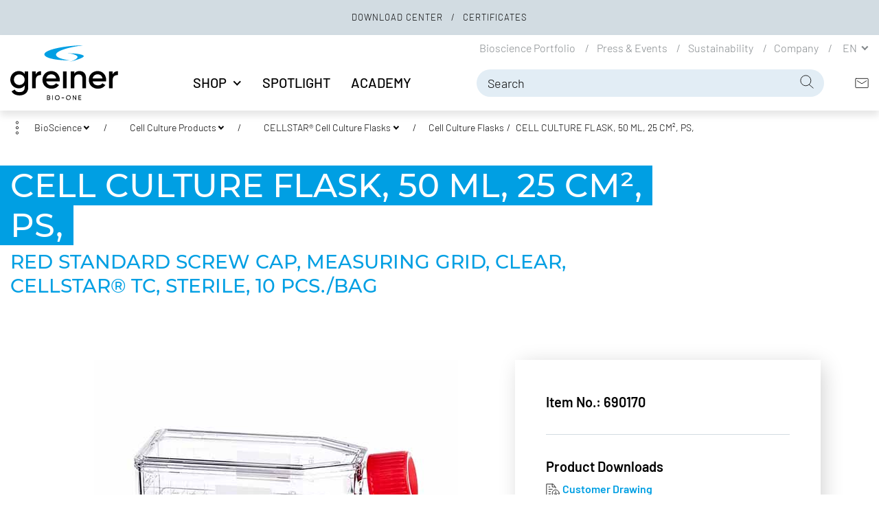

--- FILE ---
content_type: text/html; charset=UTF-8
request_url: https://shop.gbo-cn.com/en/china/products/bioscience/cell-culture-products/cellstar-cell-culture-flasks/standard-cell-culture-flasks/690170.html
body_size: 12140
content:
<!DOCTYPE html PUBLIC "-//W3C//DTD XHTML 1.0 Strict//EN" "http://www.w3.org/TR/xhtml1/DTD/xhtml1-strict.dtd">
<html class="no-js" lang="en">
<head>
    <meta http-equiv="X-UA-Compatible" content="IE=edge"/>
    <meta name="viewport" content="width=device-width, initial-scale=1.0"/>
    <title>
                    CELL CULTURE FLASK, 50 ML, 25 CM², PS, - 690170            </title>

                                    <meta name="robots" content="noindex,nofollow"/>
                                <meta name="description" content="Greiner Bio-One Onlineshop ► CELL CULTURE FLASK, 50 ML, 25 CM², PS, RED STANDARD SCREW CAP, MEASURING GRID, ► shop.gbo.com"/>
            
                

        <meta name="google-site-verification" content="hkXUAD68_X-LUpx_vscMCobf8NarSADWlof5Ev8DrSU"/>
    <meta name="google-site-verification" content="ikFxA_iLUn-nEc00qhRuyIaJiB0b3Y8JS_4HAaC7v7k"/>

    <link rel="stylesheet" href="https://www.gbo-cn.com/css/style.css?v=1jfatf026">    <link rel="stylesheet" type="text/css" media="all" href="/css/cyberhouse/custom_bootstrap.css"/>
    <link rel="stylesheet" type="text/css" media="all" href="/css/cyberhouse/overwrite.css?v1"/>

    <script src="/js/gbo/jquery-3.6.0.min.js"></script>
    <script>loadjs=function(){var h=function(){},c={},u={},f={};function o(e,n){if(e){var r=f[e];if(u[e]=n,r)for(;r.length;)r[0](e,n),r.splice(0,1)}}function l(e,n){e.call&&(e={success:e}),n.length?(e.error||h)(n):(e.success||h)(e)}function d(r,t,s,i){var c,o,e=document,n=s.async,u=(s.numRetries||0)+1,f=s.before||h,l=r.replace(/[\?|#].*$/,""),a=r.replace(/^(css|img)!/,"");i=i||0,/(^css!|\.css$)/.test(l)?((o=e.createElement("link")).rel="stylesheet",o.href=a,(c="hideFocus"in o)&&o.relList&&(c=0,o.rel="preload",o.as="style")):/(^img!|\.(png|gif|jpg|svg|webp)$)/.test(l)?(o=e.createElement("img")).src=a:((o=e.createElement("script")).src=r,o.async=void 0===n||n),!(o.onload=o.onerror=o.onbeforeload=function(e){var n=e.type[0];if(c)try{o.sheet.cssText.length||(n="e")}catch(e){18!=e.code&&(n="e")}if("e"==n){if((i+=1)<u)return d(r,t,s,i)}else if("preload"==o.rel&&"style"==o.as)return o.rel="stylesheet";t(r,n,e.defaultPrevented)})!==f(r,o)&&e.head.appendChild(o)}function r(e,n,r){var t,s;if(n&&n.trim&&(t=n),s=(t?r:n)||{},t){if(t in c)throw"LoadJS";c[t]=!0}function i(n,r){!function(e,t,n){var r,s,i=(e=e.push?e:[e]).length,c=i,o=[];for(r=function(e,n,r){if("e"==n&&o.push(e),"b"==n){if(!r)return;o.push(e)}--i||t(o)},s=0;s<c;s++)d(e[s],r,n)}(e,function(e){l(s,e),n&&l({success:n,error:r},e),o(t,e)},s)}if(s.returnPromise)return new Promise(i);i()}return r.ready=function(e,n){return function(e,r){e=e.push?e:[e];var n,t,s,i=[],c=e.length,o=c;for(n=function(e,n){n.length&&i.push(e),--o||r(i)};c--;)t=e[c],(s=u[t])?n(t,s):(f[t]=f[t]||[]).push(n)}(e,function(e){l(n,e)}),r},r.done=function(e){o(e,[])},r.reset=function(){c={},u={},f={}},r.isDefined=function(e){return e in c},r}();</script>    
    
        <script>
          loadjs(['https://webcache-eu.datareporter.eu/c/9e3fd755-7c9c-477e-864a-0257e3e5a553/O9DFwrlQZZ6V/0zx/banner.css', 'https://webcache-eu.datareporter.eu/c/9e3fd755-7c9c-477e-864a-0257e3e5a553/O9DFwrlQZZ6V/0zx/banner.js', 'https://www.gbo-cn.com/js/commons.js?v=1jfatf026','https://www.gbo-cn.com/js/script.js?v=1jfatf026'], 'script', {
            async: false
          });
        </script>
      
    
        <!--[if lt IE 9]>
    <link href="/js/gbo/respond.proxy.gif" id="respond-redirect" rel="respond-redirect"/><![endif]-->
    <!--[if lt IE 9]>
    <script src="/js/gbo/respond.proxy.js"></script><![endif]-->

    <script type="text/javascript">
        var cdata = {};
            </script>

    
    
    <link rel="canonical" href="https://shop.gbo-cn.com/en/china/products/bioscience/cell-culture-products/cellstar-cell-culture-flasks/standard-cell-culture-flasks/690170.html">

                            <link rel="alternate" href="https://shop.gbo-cn.com/en/china/products/bioscience/cell-culture-products/cellstar-cell-culture-flasks/standard-cell-culture-flasks/690170.html"
                  hreflang="en-CN"/>
                    <link rel="alternate" href="https://shop.gbo-cn.com/zh/china/products/bioscience/cell-culture-products/cellstar-cell-culture-flasks/standard-cell-culture-flasks/690170.html"
                  hreflang="zh-CN"/>
            
                        <script type="application/ld+json">
          {"@context":"http:\/\/schema.org","@type":"Product","description":null,"name":"CELL CULTURE FLASK, 50 ML, 25 CM\u00b2, PS,\nRED STANDARD SCREW CAP, MEASURING GRID,\nCLEAR, CELLSTAR\u00ae TC, STERILE, 10 PCS.\/BAG\n","mpn":"690170","image":"https:\/\/shop.gbo-cn.com\/en\/china\/images\/5083768\/690170_001.jpg"}
            </script>
                    <script type="application/ld+json">
          {"@context":"http:\/\/schema.org","@type":"BreadcrumbList","itemListElement":[{"@type":"ListItem","position":1,"item":{"@id":"https:\/\/shop.gbo-cn.com\/en\/china\/start\/","name":"Home"}},{"@type":"ListItem","position":2,"item":{"@id":"products\/bioscience\/","name":"BioScience"}},{"@type":"ListItem","position":3,"item":{"@id":"products\/bioscience\/cell-culture-products\/","name":"Cell Culture Products"}},{"@type":"ListItem","position":4,"item":{"@id":"products\/bioscience\/cell-culture-products\/cellstar-cell-culture-flasks\/","name":"CELLSTAR\u00ae Cell Culture Flasks"}},{"@type":"ListItem","position":5,"item":{"@id":"products\/bioscience\/cell-culture-products\/cellstar-cell-culture-flasks\/standard-cell-culture-flasks\/","name":"Cell Culture Flasks"}}]}
            </script>
                <link rel="shortcut icon" href="/favicon.ico" type="image/x-icon">
</head>

<body class="document-root dropdown-backdrop-lg action_gbo_article" >

<?xml encoding="utf-8" ?><header>

    


    
        <nav aria-label="Top navigation" class="nav-toplinks text-center py-1">
            <ul class="list-inline list-inline-separator mb-0">
                
                    <li class="list-inline-item">
                        


        
                <a href="https://www.gbo-cn.com/en-cn/downloads/download-center" class="link-hover gtm-nav-link-top">
                    
    
        Download Center
    
    

                </a>
            
    





                    </li>
                
                    <li class="list-inline-item">
                        


        
                <a href="https://shop.gbo.com/en/row/certificates/" class="link-hover gtm-nav-link-top">
                    
    
        Certificates
    
    

                </a>
            
    





                    </li>
                
            </ul>
        </nav>
    



  




</header>

<nav class="navbar navbar-light navbar-expand-lg bg-white sticky-shadow" aria-label="Main navigation">
    <div class="container container-md-extended">

        <a class="navbar-brand" href="https://www.gbo-cn.com/en-cn/">
            <img src="https://www.gbo-cn.com/assets/img/logo.svg" class="img-fluid d-block" alt="GBO" width="157" height="80">
        </a>

        



<ul class="navbar-nav navbar-icons ml-xl-2 order-lg-last">
    <li class="nav-item dropdown dropdown-mega d-lg-none">
        <a href="#" class="nav-link gtm-nav-link-main" id="search-dropdown" role="button" data-toggle="dropdown" aria-haspopup="true" aria-expanded="false">
            <svg focusable="false" class="icon icon-sm" role="img" aria-hidden="true" aria-labelledby="svg-696e0e6298b14043544700"><title id="svg-696e0e6298b14043544700">Search</title><use xlink:href="/assets/icons/icons.svg#search"></use></svg>
        </a>
        <div class="dropdown-menu" aria-labelledby="search-dropdown">
            <div class="container">
                <form action="/en-cn/search">
                  <div class="input-group input-group-compound">
                    <input id="navbar-query" class="form-control" type="search" placeholder="Search for" name="q">
                    <div class="input-group-append">
                      <button class="btn btn-primary" type="submit">
                        <svg focusable="false" class="icon icon-sm" role="img" aria-hidden="true" aria-labelledby="svg-696e0e6299b52752784064"><title id="svg-696e0e6299b52752784064">Search</title><use xlink:href="/assets/icons/icons.svg#search"></use></svg>
                      </button>
                    </div>
                  </div>
                </form>
            </div>
        </div>
    </li>
    <li class="nav-item">
      <a class="nav-link gtm-nav-link-main" href="https://www.gbo-cn.com/en-cn/contact">
        <svg focusable="false" class="icon icon-sm" role="img" aria-hidden="true" aria-labelledby="svg-696e0e629ac1e348275487"><title id="svg-696e0e629ac1e348275487">Contact</title><use xlink:href="/assets/icons/icons.svg#contact"></use></svg>
      </a>
    </li>
    
    
</ul>




        <button class="navbar-toggler collapsed" type="button" data-toggle="collapse" data-target="#navbar-gbo" aria-controls="navbar-gbo" aria-expanded="false" aria-label="Toogle Navigation">
            <span class="navbar-toggler-icon"></span>
        </button>

        <div class="collapse navbar-collapse justify-content-lg-end" id="navbar-gbo">
            




    <ul class="navbar-nav navbar-main justify-content-lg-center">
        

            
                    <li class="nav-item dropdown dropdown-mega ">
                        <span class="nav-link text-lg text-uppercase font-weight-bold dropdown-toggle" data-toggle="dropdown" data-trigger="hover" id="nav-item-85" aria-haspopup="true" aria-expanded="false">
                            Shop
                            
                            <a href="https://www.gbo-cn.com/en-cn/shop" class="gtm-nav-link-main">&rsaquo;</a>
                        </span>

                        
                            <div class="dropdown-menu" aria-labelledby="uuid-fff7d03a-eb96-459d-8716-983e6f35c10f">
    <div class="container container-lg-extended">
        <div class="nav-grid" style="grid-template-rows: repeat(1, auto) 1fr [end]; -ms-grid-row-span: 4">
                            <span class="nav-grid-toggle" style="-ms-grid-row: 2">
                    BioScience                    <a href="https://shop.gbo-cn.com/en/china/products/bioscience/">&rsaquo;</a>
                </span>

                                    <div class="nav-grid-menu nav-grid" style="grid-template-rows: repeat(18, auto) 1fr [end]; -ms-grid-row-span: 13">
            <span class="nav-grid-toggle" style="-ms-grid-row: 2">
            Cell Culture Products            <a href="https://shop.gbo-cn.com/en/china/products/bioscience/cell-culture-products/">&rsaquo;</a>
        </span>

                    <div class="nav-grid-menu nav-grid" style="grid-template-rows: repeat(14, auto) 1fr [end]; -ms-grid-row-span: 13">
            <span class="nav-grid-toggle" style="-ms-grid-row: 2">
            CELLSTAR&reg; Cell Culture Flasks            <a href="https://shop.gbo-cn.com/en/china/products/bioscience/cell-culture-products/cellstar-cell-culture-flasks/">&rsaquo;</a>
        </span>

                    <div class="nav-grid-menu nav-grid" style="grid-template-rows: repeat(3, auto) 1fr [end]; -ms-grid-row-span: 13">
            <span class="nav-grid-toggle" style="-ms-grid-row: 2">
            Cell Culture Flasks            <a href="https://shop.gbo-cn.com/en/china/products/bioscience/cell-culture-products/cellstar-cell-culture-flasks/standard-cell-culture-flasks/">&rsaquo;</a>
        </span>

                    <span class="nav-grid-toggle" style="-ms-grid-row: 2">
            Suspensions Culture Flasks            <a href="https://shop.gbo-cn.com/en/china/products/bioscience/cell-culture-products/cellstar-cell-culture-flasks/standard-suspensions-culture-flasks/">&rsaquo;</a>
        </span>

                    <span class="nav-grid-toggle" style="-ms-grid-row: 2">
            Advanced TC Cell Culture Flasks             <a href="https://shop.gbo-cn.com/en/china/products/bioscience/cell-culture-products/cellstar-cell-culture-flasks/advanced-tc-cell-culture-flasks/">&rsaquo;</a>
        </span>

            </div>                    <span class="nav-grid-toggle" style="-ms-grid-row: 2">
            CELLSTAR&reg; Cell Culture Dishes             <a href="https://shop.gbo-cn.com/en/china/products/bioscience/cell-culture-products/cellstar-cell-culture-dishes/">&rsaquo;</a>
        </span>

                    <div class="nav-grid-menu nav-grid" style="grid-template-rows: repeat(2, auto) 1fr [end]; -ms-grid-row-span: 13">
            <span class="nav-grid-toggle" style="-ms-grid-row: 2">
            Cell Culture Dishes             <a href="https://shop.gbo-cn.com/en/china/products/bioscience/cell-culture-products/cellstar-cell-culture-dishes/standard-cell-culture-dishes/">&rsaquo;</a>
        </span>

                    <span class="nav-grid-toggle" style="-ms-grid-row: 2">
            CELLview Dish with Glass Bottom            <a href="https://shop.gbo-cn.com/en/china/products/bioscience/cell-culture-products/cellstar-cell-culture-dishes/cellview-dish-with-glass-bottom/">&rsaquo;</a>
        </span>

            </div>                    <span class="nav-grid-toggle" style="-ms-grid-row: 2">
            CELLSTAR&reg; Cell Culture Multiwell Plates            <a href="https://shop.gbo-cn.com/en/china/products/bioscience/cell-culture-products/cellstar-cell-culture-multiwell-plates/">&rsaquo;</a>
        </span>

                    <span class="nav-grid-toggle" style="-ms-grid-row: 2">
            CELLSTAR&reg; Cell Culture Microplates            <a href="https://shop.gbo-cn.com/en/china/products/bioscience/cell-culture-products/cellstar-cell-culture-microplates/">&rsaquo;</a>
        </span>

                    <div class="nav-grid-menu nav-grid" style="grid-template-rows: repeat(4, auto) 1fr [end]; -ms-grid-row-span: 13">
            <span class="nav-grid-toggle" style="-ms-grid-row: 2">
            96 Well Cell Culture Microplates            <a href="https://shop.gbo-cn.com/en/china/products/bioscience/cell-culture-products/cellstar-cell-culture-microplates/96-well-cell-culture-microplates-clear/">&rsaquo;</a>
        </span>

                    <span class="nav-grid-toggle" style="-ms-grid-row: 2">
            384 Well Cell Culture Microplates            <a href="https://shop.gbo-cn.com/en/china/products/bioscience/cell-culture-products/cellstar-cell-culture-microplates/384-well-cell-culture-microplates-clear-black-white/">&rsaquo;</a>
        </span>

                    <span class="nav-grid-toggle" style="-ms-grid-row: 2">
            1536 Well Cell Culture Microplates, LoBase            <a href="https://shop.gbo-cn.com/en/china/products/bioscience/cell-culture-products/cellstar-cell-culture-microplates/1536-well-cell-culture-microplates-lobase/">&rsaquo;</a>
        </span>

                    <span class="nav-grid-toggle" style="-ms-grid-row: 2">
            1536 Well Cell Culture Microplates            <a href="https://shop.gbo-cn.com/en/china/products/bioscience/cell-culture-products/cellstar-cell-culture-microplates/1536-well-cell-culture-microplates-hibase/">&rsaquo;</a>
        </span>

            </div>                    <span class="nav-grid-toggle" style="-ms-grid-row: 2">
            CELLSTAR&reg; Cell Culture Tubes            <a href="https://shop.gbo-cn.com/en/china/products/bioscience/cell-culture-products/cellstar-cell-culture-tubes/">&rsaquo;</a>
        </span>

                    <span class="nav-grid-toggle" style="-ms-grid-row: 2">
            EASYstrainer Cell Strainer            <a href="https://shop.gbo-cn.com/en/china/products/bioscience/cell-culture-products/easystrainer-cell-strainer/">&rsaquo;</a>
        </span>

                    <span class="nav-grid-toggle" style="-ms-grid-row: 2">
            Advanced TC Cell Culture Vessels            <a href="https://shop.gbo-cn.com/en/china/products/bioscience/cell-culture-products/advanced-tc-cell-culture-vessels/">&rsaquo;</a>
        </span>

                    <div class="nav-grid-menu nav-grid" style="grid-template-rows: repeat(4, auto) 1fr [end]; -ms-grid-row-span: 13">
            <span class="nav-grid-toggle" style="-ms-grid-row: 2">
            Advanced TC Dishes            <a href="https://shop.gbo-cn.com/en/china/products/bioscience/cell-culture-products/advanced-tc-cell-culture-vessels/advanced-tc-dishes/">&rsaquo;</a>
        </span>

                    <span class="nav-grid-toggle" style="-ms-grid-row: 2">
            Advanced TC Flasks            <a href="https://shop.gbo-cn.com/en/china/products/bioscience/cell-culture-products/advanced-tc-cell-culture-vessels/advanced-tc-flasks/">&rsaquo;</a>
        </span>

                    <span class="nav-grid-toggle" style="-ms-grid-row: 2">
            Advanced TC Multiwell Plates            <a href="https://shop.gbo-cn.com/en/china/products/bioscience/cell-culture-products/advanced-tc-cell-culture-vessels/advanced-tc-multiwell-plates/">&rsaquo;</a>
        </span>

                    <span class="nav-grid-toggle" style="-ms-grid-row: 2">
            Advanced TC Well Microplates            <a href="https://shop.gbo-cn.com/en/china/products/bioscience/cell-culture-products/advanced-tc-cell-culture-vessels/advanced-tc-96-well-microplates/">&rsaquo;</a>
        </span>

            </div>                    <span class="nav-grid-toggle" style="-ms-grid-row: 2">
            CELLCOAT&reg; Protein Coated Cell Culture Vessels            <a href="https://shop.gbo-cn.com/en/china/products/bioscience/cell-culture-products/cellcoat-protein-coated-cell-culture-vessels/">&rsaquo;</a>
        </span>

                    <div class="nav-grid-menu nav-grid" style="grid-template-rows: repeat(5, auto) 1fr [end]; -ms-grid-row-span: 13">
            <span class="nav-grid-toggle" style="-ms-grid-row: 2">
            Collagen Type I CELLCOAT&reg;            <a href="https://shop.gbo-cn.com/en/china/products/bioscience/cell-culture-products/cellcoat-protein-coated-cell-culture-vessels/collagen-type1-cellcoat/">&rsaquo;</a>
        </span>

                    <span class="nav-grid-toggle" style="-ms-grid-row: 2">
            Poly-D-Lysine CELLCOAT&reg;            <a href="https://shop.gbo-cn.com/en/china/products/bioscience/cell-culture-products/cellcoat-protein-coated-cell-culture-vessels/poly-d-lysine-cellcoat/">&rsaquo;</a>
        </span>

                    <span class="nav-grid-toggle" style="-ms-grid-row: 2">
            Poly-L-Lysine CELLCOAT&reg;            <a href="https://shop.gbo-cn.com/en/china/products/bioscience/cell-culture-products/cellcoat-protein-coated-cell-culture-vessels/poly-l-lysine-cellcoat/">&rsaquo;</a>
        </span>

                    <span class="nav-grid-toggle" style="-ms-grid-row: 2">
            Fibronectin CELLCOAT&reg;            <a href="https://shop.gbo-cn.com/en/china/products/bioscience/cell-culture-products/cellcoat-protein-coated-cell-culture-vessels/fibronectin-cellcoat/">&rsaquo;</a>
        </span>

                    <span class="nav-grid-toggle" style="-ms-grid-row: 2">
            Laminin CELLCOAT&reg;            <a href="https://shop.gbo-cn.com/en/china/products/bioscience/cell-culture-products/cellcoat-protein-coated-cell-culture-vessels/laminin-cellcoat/">&rsaquo;</a>
        </span>

            </div>                    <span class="nav-grid-toggle" style="-ms-grid-row: 2">
            CELLSTAR&reg; Cell-Repellent Surface            <a href="https://shop.gbo-cn.com/en/china/products/bioscience/cell-culture-products/cellstar-cell-repellent-surface/">&rsaquo;</a>
        </span>

                    <div class="nav-grid-menu nav-grid" style="grid-template-rows: repeat(3, auto) 1fr [end]; -ms-grid-row-span: 13">
            <span class="nav-grid-toggle" style="-ms-grid-row: 2">
            Dishes with Cell-Repellent Surface             <a href="https://shop.gbo-cn.com/en/china/products/bioscience/cell-culture-products/cellstar-cell-repellent-surface/dishes-cell-repellent-surface/">&rsaquo;</a>
        </span>

                    <span class="nav-grid-toggle" style="-ms-grid-row: 2">
            Plates with Cell-Repellent Surface            <a href="https://shop.gbo-cn.com/en/china/products/bioscience/cell-culture-products/cellstar-cell-repellent-surface/plates-cell-repellent-surface/">&rsaquo;</a>
        </span>

                    <span class="nav-grid-toggle" style="-ms-grid-row: 2">
            Flasks with Cell-Repellent Surface            <a href="https://shop.gbo-cn.com/en/china/products/bioscience/cell-culture-products/cellstar-cell-repellent-surface/flasks-cell-repellent-surface/">&rsaquo;</a>
        </span>

            </div>                    <span class="nav-grid-toggle" style="-ms-grid-row: 2">
            ThinCert&reg; Cell Culture Inserts            <a href="https://shop.gbo-cn.com/en/china/products/bioscience/cell-culture-products/thincert-cell-culture-inserts/">&rsaquo;</a>
        </span>

                    <div class="nav-grid-menu nav-grid" style="grid-template-rows: repeat(2, auto) 1fr [end]; -ms-grid-row-span: 13">
            <span class="nav-grid-toggle" style="-ms-grid-row: 2">
            ThinCert&reg; Cell Culture Inserts            <a href="https://shop.gbo-cn.com/en/china/products/bioscience/cell-culture-products/thincert-cell-culture-inserts/thincert-cell-culture-inserts-6well/">&rsaquo;</a>
        </span>

                    <span class="nav-grid-toggle" style="-ms-grid-row: 2">
            ThinCert&reg;Plate            <a href="https://shop.gbo-cn.com/en/china/products/bioscience/cell-culture-products/thincert-cell-culture-inserts/thincert-plate/">&rsaquo;</a>
        </span>

            </div>                    <span class="nav-grid-toggle" style="-ms-grid-row: 2">
            Media Bottles            <a href="https://shop.gbo-cn.com/en/china/products/bioscience/cell-culture-products/media-bottles/">&rsaquo;</a>
        </span>

                    <span class="nav-grid-toggle" style="-ms-grid-row: 2">
            Cell Scrapers            <a href="https://shop.gbo-cn.com/en/china/products/bioscience/cell-culture-products/cell-scrapers/">&rsaquo;</a>
        </span>

                    <span class="nav-grid-toggle" style="-ms-grid-row: 2">
            CELLdisc            <a href="https://shop.gbo-cn.com/en/china/products/bioscience/cell-culture-products/celldisc/">&rsaquo;</a>
        </span>

                    <span class="nav-grid-toggle" style="-ms-grid-row: 2">
            ThinCert&reg; 96 Well HTS Insert            <a href="https://shop.gbo-cn.com/en/china/products/bioscience/cell-culture-products/thincert-96-well-hts-insert/">&rsaquo;</a>
        </span>

            </div>                    <span class="nav-grid-toggle" style="-ms-grid-row: 2">
            Mass Cell Culture             <a href="https://shop.gbo-cn.com/en/china/products/bioscience/mass-cell-culture/">&rsaquo;</a>
        </span>

                    <div class="nav-grid-menu nav-grid" style="grid-template-rows: repeat(2, auto) 1fr [end]; -ms-grid-row-span: 13">
            <span class="nav-grid-toggle" style="-ms-grid-row: 2">
            CELLdisc            <a href="https://shop.gbo-cn.com/en/china/products/bioscience/mass-cell-culture/bs-celldisc/">&rsaquo;</a>
        </span>

                    <span class="nav-grid-toggle" style="-ms-grid-row: 2">
            CELLMASTER Cell Culture Roller Bottles             <a href="https://shop.gbo-cn.com/en/china/products/bioscience/mass-cell-culture/cellmaster-cell-culture-roller-bottles/">&rsaquo;</a>
        </span>

                    <div class="nav-grid-menu nav-grid" style="grid-template-rows: repeat(3, auto) 1fr [end]; -ms-grid-row-span: 13">
            <span class="nav-grid-toggle" style="-ms-grid-row: 2">
            Standard Polystyrene (PS) Roller Bottles            <a href="https://shop.gbo-cn.com/en/china/products/bioscience/mass-cell-culture/cellmaster-cell-culture-roller-bottles/standard-polystyrene-ps-roller-bottles/">&rsaquo;</a>
        </span>

                    <span class="nav-grid-toggle" style="-ms-grid-row: 2">
            Polystyrene (PS) Filter Cap Roller Bottles             <a href="https://shop.gbo-cn.com/en/china/products/bioscience/mass-cell-culture/cellmaster-cell-culture-roller-bottles/polystyrene-ps-filter-cap-roller-bottles/">&rsaquo;</a>
        </span>

                    <span class="nav-grid-toggle" style="-ms-grid-row: 2">
            Polyethylene Terephthalate (PET) Roller Bottles            <a href="https://shop.gbo-cn.com/en/china/products/bioscience/mass-cell-culture/cellmaster-cell-culture-roller-bottles/polyethylene-terephthalate-pet-roller-bottles/">&rsaquo;</a>
        </span>

            </div>            </div>                    <span class="nav-grid-toggle" style="-ms-grid-row: 2">
            3D Cell Culture             <a href="https://shop.gbo-cn.com/en/china/products/bioscience/3d-cell-culture/">&rsaquo;</a>
        </span>

                    <div class="nav-grid-menu nav-grid" style="grid-template-rows: repeat(2, auto) 1fr [end]; -ms-grid-row-span: 13">
            <span class="nav-grid-toggle" style="-ms-grid-row: 2">
            CELLSTAR&reg; Cell-Repellent Surface            <a href="https://shop.gbo-cn.com/en/china/products/bioscience/3d-cell-culture/cell-repellent-surface/">&rsaquo;</a>
        </span>

                    <span class="nav-grid-toggle" style="-ms-grid-row: 2">
            Magnetic 3D Cell Culturing            <a href="https://shop.gbo-cn.com/en/china/products/bioscience/3d-cell-culture/magnetic-3d-cell-culturing/">&rsaquo;</a>
        </span>

            </div>                    <span class="nav-grid-toggle" style="-ms-grid-row: 2">
            Triple Packed Products            <a href="https://shop.gbo-cn.com/en/china/products/bioscience/triple-packed-products/">&rsaquo;</a>
        </span>

                    <div class="nav-grid-menu nav-grid" style="grid-template-rows: repeat(3, auto) 1fr [end]; -ms-grid-row-span: 13">
            <span class="nav-grid-toggle" style="-ms-grid-row: 2">
            Serological Pipettes            <a href="https://shop.gbo-cn.com/en/china/products/bioscience/triple-packed-products/bs-serological-pipettes/">&rsaquo;</a>
        </span>

                    <span class="nav-grid-toggle" style="-ms-grid-row: 2">
            Tubes            <a href="https://shop.gbo-cn.com/en/china/products/bioscience/triple-packed-products/bs-tubes/">&rsaquo;</a>
        </span>

                    <span class="nav-grid-toggle" style="-ms-grid-row: 2">
            Flasks            <a href="https://shop.gbo-cn.com/en/china/products/bioscience/triple-packed-products/flasks/">&rsaquo;</a>
        </span>

            </div>                    <span class="nav-grid-toggle" style="-ms-grid-row: 2">
            Products for Advanced Microscopy            <a href="https://shop.gbo-cn.com/en/china/products/bioscience/microscopy/">&rsaquo;</a>
        </span>

                    <div class="nav-grid-menu nav-grid" style="grid-template-rows: repeat(4, auto) 1fr [end]; -ms-grid-row-span: 13">
            <span class="nav-grid-toggle" style="-ms-grid-row: 2">
            CELLview Dishes            <a href="https://shop.gbo-cn.com/en/china/products/bioscience/microscopy/0110_0110_0130_0010/">&rsaquo;</a>
        </span>

                    <span class="nav-grid-toggle" style="-ms-grid-row: 2">
            CELLview Slides            <a href="https://shop.gbo-cn.com/en/china/products/bioscience/microscopy/cellview-slide/">&rsaquo;</a>
        </span>

                    <span class="nav-grid-toggle" style="-ms-grid-row: 2">
            CELLview Plates            <a href="https://shop.gbo-cn.com/en/china/products/bioscience/microscopy/cellview-plates/">&rsaquo;</a>
        </span>

                    <span class="nav-grid-toggle" style="-ms-grid-row: 2">
            SCREENSTAR Microplates            <a href="https://shop.gbo-cn.com/en/china/products/bioscience/microscopy/en-screenstar-microplates/">&rsaquo;</a>
        </span>

            </div>                    <span class="nav-grid-toggle" style="-ms-grid-row: 2">
            Tubes / Beakers            <a href="https://shop.gbo-cn.com/en/china/products/bioscience/tubes-beakers/">&rsaquo;</a>
        </span>

                    <div class="nav-grid-menu nav-grid" style="grid-template-rows: repeat(7, auto) 1fr [end]; -ms-grid-row-span: 13">
            <span class="nav-grid-toggle" style="-ms-grid-row: 2">
            Polystyrene Tubes            <a href="https://shop.gbo-cn.com/en/china/products/bioscience/tubes-beakers/polystyrene-tubes-round-bottom/">&rsaquo;</a>
        </span>

                    <span class="nav-grid-toggle" style="-ms-grid-row: 2">
            Polypropylene Tubes            <a href="https://shop.gbo-cn.com/en/china/products/bioscience/tubes-beakers/polypropylene-tubes-round-bottom/">&rsaquo;</a>
        </span>

                    <span class="nav-grid-toggle" style="-ms-grid-row: 2">
            Centrifuge Tubes            <a href="https://shop.gbo-cn.com/en/china/products/bioscience/tubes-beakers/15ml-cellstar-polypropylene-tube/">&rsaquo;</a>
        </span>

                    <span class="nav-grid-toggle" style="-ms-grid-row: 2">
            Reaction Tubes            <a href="https://shop.gbo-cn.com/en/china/products/bioscience/tubes-beakers/reaction-tubes/">&rsaquo;</a>
        </span>

                    <span class="nav-grid-toggle" style="-ms-grid-row: 2">
            Tubes - Two-Position Vent Stopper            <a href="https://shop.gbo-cn.com/en/china/products/bioscience/tubes-beakers/polystyrene-tubes-two-position-vent-stopper/">&rsaquo;</a>
        </span>

                    <span class="nav-grid-toggle" style="-ms-grid-row: 2">
            Caps            <a href="https://shop.gbo-cn.com/en/china/products/bioscience/tubes-beakers/caps/">&rsaquo;</a>
        </span>

                    <div class="nav-grid-menu nav-grid" style="grid-template-rows: repeat(2, auto) 1fr [end]; -ms-grid-row-span: 13">
            <span class="nav-grid-toggle" style="-ms-grid-row: 2">
            Stoppers            <a href="https://shop.gbo-cn.com/en/china/products/bioscience/tubes-beakers/caps/stoppers/">&rsaquo;</a>
        </span>

                    <span class="nav-grid-toggle" style="-ms-grid-row: 2">
            Screw Caps            <a href="https://shop.gbo-cn.com/en/china/products/bioscience/tubes-beakers/caps/crew-caps/">&rsaquo;</a>
        </span>

            </div>                    <span class="nav-grid-toggle" style="-ms-grid-row: 2">
            Multipurpose Containers / Beakers            <a href="https://shop.gbo-cn.com/en/china/products/bioscience/tubes-beakers/multipurpose-containers-beakers/">&rsaquo;</a>
        </span>

                    <div class="nav-grid-menu nav-grid" style="grid-template-rows: repeat(4, auto) 1fr [end]; -ms-grid-row-span: 13">
            <span class="nav-grid-toggle" style="-ms-grid-row: 2">
            Polystyrene Containers for Plant tissue Culture            <a href="https://shop.gbo-cn.com/en/china/products/bioscience/tubes-beakers/multipurpose-containers-beakers/polystyrene-containers-for-plant-tissue-culture/">&rsaquo;</a>
        </span>

                    <span class="nav-grid-toggle" style="-ms-grid-row: 2">
            Drosophila Containers            <a href="https://shop.gbo-cn.com/en/china/products/bioscience/tubes-beakers/multipurpose-containers-beakers/drosophila-containers/">&rsaquo;</a>
        </span>

                    <span class="nav-grid-toggle" style="-ms-grid-row: 2">
            Polystyrene Multipurpose Containers            <a href="https://shop.gbo-cn.com/en/china/products/bioscience/tubes-beakers/multipurpose-containers-beakers/polystyrene-multipurpose-containers/">&rsaquo;</a>
        </span>

                    <span class="nav-grid-toggle" style="-ms-grid-row: 2">
            Polypropylene Multipurpose Containers            <a href="https://shop.gbo-cn.com/en/china/products/bioscience/tubes-beakers/multipurpose-containers-beakers/polypropylene-multipurpose-containers/">&rsaquo;</a>
        </span>

            </div>            </div>                    <span class="nav-grid-toggle" style="-ms-grid-row: 2">
            Separation            <a href="https://shop.gbo-cn.com/en/china/products/bioscience/seperation/">&rsaquo;</a>
        </span>

                    <div class="nav-grid-menu nav-grid" style="grid-template-rows: repeat(2, auto) 1fr [end]; -ms-grid-row-span: 13">
            <span class="nav-grid-toggle" style="-ms-grid-row: 2">
            Leucosep            <a href="https://shop.gbo-cn.com/en/china/products/bioscience/seperation/leucosep/">&rsaquo;</a>
        </span>

                    <span class="nav-grid-toggle" style="-ms-grid-row: 2">
            OncoQuick&reg;            <a href="https://shop.gbo-cn.com/en/china/products/bioscience/seperation/oncoquick/">&rsaquo;</a>
        </span>

            </div>                    <span class="nav-grid-toggle" style="-ms-grid-row: 2">
            Cryo.s and Biobanking Tubes            <a href="https://shop.gbo-cn.com/en/china/products/bioscience/cryos-and-biobanking-tubes/">&rsaquo;</a>
        </span>

                    <div class="nav-grid-menu nav-grid" style="grid-template-rows: repeat(5, auto) 1fr [end]; -ms-grid-row-span: 13">
            <span class="nav-grid-toggle" style="-ms-grid-row: 2">
            Cryo.s            <a href="https://shop.gbo-cn.com/en/china/products/bioscience/cryos-and-biobanking-tubes/cryos/">&rsaquo;</a>
        </span>

                    <div class="nav-grid-menu nav-grid" style="grid-template-rows: repeat(5, auto) 1fr [end]; -ms-grid-row-span: 13">
            <span class="nav-grid-toggle" style="-ms-grid-row: 2">
            Cryo.s 1 ml, Internal Thread            <a href="https://shop.gbo-cn.com/en/china/products/bioscience/cryos-and-biobanking-tubes/cryos/cryos-1ml-internal-thread/">&rsaquo;</a>
        </span>

                    <span class="nav-grid-toggle" style="-ms-grid-row: 2">
            Cryo.s 2 ml, External Thread            <a href="https://shop.gbo-cn.com/en/china/products/bioscience/cryos-and-biobanking-tubes/cryos/cryos-2ml-external-thread/">&rsaquo;</a>
        </span>

                    <span class="nav-grid-toggle" style="-ms-grid-row: 2">
            Cryo.s 2 ml, Internal Thread            <a href="https://shop.gbo-cn.com/en/china/products/bioscience/cryos-and-biobanking-tubes/cryos/cryos-2ml-internal-thread/">&rsaquo;</a>
        </span>

                    <span class="nav-grid-toggle" style="-ms-grid-row: 2">
            Cryo.s 4 ml, External Thread            <a href="https://shop.gbo-cn.com/en/china/products/bioscience/cryos-and-biobanking-tubes/cryos/cryos-4ml-external-thread/">&rsaquo;</a>
        </span>

                    <span class="nav-grid-toggle" style="-ms-grid-row: 2">
            Cryo.s 5 ml, Internal Thread            <a href="https://shop.gbo-cn.com/en/china/products/bioscience/cryos-and-biobanking-tubes/cryos/cryos-5ml-internal-thread/">&rsaquo;</a>
        </span>

            </div>                    <span class="nav-grid-toggle" style="-ms-grid-row: 2">
            Cryo.s with Datamatrix and Linear Barcode            <a href="https://shop.gbo-cn.com/en/china/products/bioscience/cryos-and-biobanking-tubes/cryos-with-datamatrix/">&rsaquo;</a>
        </span>

                    <div class="nav-grid-menu nav-grid" style="grid-template-rows: repeat(4, auto) 1fr [end]; -ms-grid-row-span: 13">
            <span class="nav-grid-toggle" style="-ms-grid-row: 2">
            Cryo.s 1 ml, Internal Thread, Datamatrix  and linear barcode            <a href="https://shop.gbo-cn.com/en/china/products/bioscience/cryos-and-biobanking-tubes/cryos-with-datamatrix/cryos-1ml-internal-thread-2d-code/">&rsaquo;</a>
        </span>

                    <span class="nav-grid-toggle" style="-ms-grid-row: 2">
            Cryo.s 2 ml, External Thread, Datamatrix and linear barcode            <a href="https://shop.gbo-cn.com/en/china/products/bioscience/cryos-and-biobanking-tubes/cryos-with-datamatrix/cryos-2ml-external-thread-2d-code/">&rsaquo;</a>
        </span>

                    <span class="nav-grid-toggle" style="-ms-grid-row: 2">
            Cryo.s 2 ml, Internal Thread, Datamatrix and linear barcode            <a href="https://shop.gbo-cn.com/en/china/products/bioscience/cryos-and-biobanking-tubes/cryos-with-datamatrix/cryos-2ml-internal-thread-2d-code/">&rsaquo;</a>
        </span>

                    <span class="nav-grid-toggle" style="-ms-grid-row: 2">
            Cryo.s 4 ml, External Thread, Datamatrix and linear barcode            <a href="https://shop.gbo-cn.com/en/china/products/bioscience/cryos-and-biobanking-tubes/cryos-with-datamatrix/cryos-4ml-external-thread-2d-code/">&rsaquo;</a>
        </span>

            </div>                    <span class="nav-grid-toggle" style="-ms-grid-row: 2">
            Cryo.s Biobank Tubes            <a href="https://shop.gbo-cn.com/en/china/products/bioscience/cryos-and-biobanking-tubes/cryos-biobank-tubes/">&rsaquo;</a>
        </span>

                    <div class="nav-grid-menu nav-grid" style="grid-template-rows: repeat(3, auto) 1fr [end]; -ms-grid-row-span: 13">
            <span class="nav-grid-toggle" style="-ms-grid-row: 2">
            300 &micro;l, 2D Code            <a href="https://shop.gbo-cn.com/en/china/products/bioscience/cryos-and-biobanking-tubes/cryos-biobank-tubes/300ul-2d-code/">&rsaquo;</a>
        </span>

                    <span class="nav-grid-toggle" style="-ms-grid-row: 2">
            600 &micro;l, 2D Code            <a href="https://shop.gbo-cn.com/en/china/products/bioscience/cryos-and-biobanking-tubes/cryos-biobank-tubes/600ul-2d-code/">&rsaquo;</a>
        </span>

                    <span class="nav-grid-toggle" style="-ms-grid-row: 2">
            1000 &micro;l 2D Code            <a href="https://shop.gbo-cn.com/en/china/products/bioscience/cryos-and-biobanking-tubes/cryos-biobank-tubes/1000ul-2d-code/">&rsaquo;</a>
        </span>

            </div>                    <span class="nav-grid-toggle" style="-ms-grid-row: 2">
            Cryo Storage Box / Racks / Cap Carrier            <a href="https://shop.gbo-cn.com/en/china/products/bioscience/cryos-and-biobanking-tubes/cryo-storage-box-racks-cap-carrier/">&rsaquo;</a>
        </span>

                    <span class="nav-grid-toggle" style="-ms-grid-row: 2">
            Cryo.s Rack Scanner / 8-Channel Handheld Decapper            <a href="https://shop.gbo-cn.com/en/china/products/bioscience/cryos-and-biobanking-tubes/cryos-rack-scanner-8-channel-handheld-decapper/">&rsaquo;</a>
        </span>

            </div>                    <span class="nav-grid-toggle" style="-ms-grid-row: 2">
            Liquid Handling            <a href="https://shop.gbo-cn.com/en/china/products/bioscience/liquid-handling/">&rsaquo;</a>
        </span>

                    <div class="nav-grid-menu nav-grid" style="grid-template-rows: repeat(4, auto) 1fr [end]; -ms-grid-row-span: 13">
            <span class="nav-grid-toggle" style="-ms-grid-row: 2">
            Sapphire Pipettes            <a href="https://shop.gbo-cn.com/en/china/products/bioscience/liquid-handling/pipettes/">&rsaquo;</a>
        </span>

                    <div class="nav-grid-menu nav-grid" style="grid-template-rows: repeat(1, auto) 1fr [end]; -ms-grid-row-span: 13">
            <span class="nav-grid-toggle" style="-ms-grid-row: 2">
            12 Channel Pipettes            <a href="https://shop.gbo-cn.com/en/china/products/bioscience/liquid-handling/pipettes/12-channel-pipette/">&rsaquo;</a>
        </span>

            </div>                    <span class="nav-grid-toggle" style="-ms-grid-row: 2">
            Serological Pipettes            <a href="https://shop.gbo-cn.com/en/china/products/bioscience/liquid-handling/serological-pipettes/">&rsaquo;</a>
        </span>

                    <span class="nav-grid-toggle" style="-ms-grid-row: 2">
            Sapphire Tips            <a href="https://shop.gbo-cn.com/en/china/products/bioscience/liquid-handling/sapphire-tips/">&rsaquo;</a>
        </span>

                    <div class="nav-grid-menu nav-grid" style="grid-template-rows: repeat(7, auto) 1fr [end]; -ms-grid-row-span: 13">
            <span class="nav-grid-toggle" style="-ms-grid-row: 2">
            Sapphire Pipette Tips            <a href="https://shop.gbo-cn.com/en/china/products/bioscience/liquid-handling/sapphire-tips/bs-sapphire-pipette-tips/">&rsaquo;</a>
        </span>

                    <span class="nav-grid-toggle" style="-ms-grid-row: 2">
            Sapphire Filter Tips            <a href="https://shop.gbo-cn.com/en/china/products/bioscience/liquid-handling/sapphire-tips/bs-sapphire-filter-tips/">&rsaquo;</a>
        </span>

                    <span class="nav-grid-toggle" style="-ms-grid-row: 2">
            Sapphire Refill System            <a href="https://shop.gbo-cn.com/en/china/products/bioscience/liquid-handling/sapphire-tips/sapphire-refill-system/">&rsaquo;</a>
        </span>

                    <span class="nav-grid-toggle" style="-ms-grid-row: 2">
            Sapphire Racks            <a href="https://shop.gbo-cn.com/en/china/products/bioscience/liquid-handling/sapphire-tips/0110_0050_0030_0060/">&rsaquo;</a>
        </span>

                    <span class="nav-grid-toggle" style="-ms-grid-row: 2">
            Low Retention Filter Tips            <a href="https://shop.gbo-cn.com/en/china/products/bioscience/liquid-handling/sapphire-tips/sapphire-low-retention-filter-tips/">&rsaquo;</a>
        </span>

                    <span class="nav-grid-toggle" style="-ms-grid-row: 2">
            Sapphire Low-Retention Pipette Tips            <a href="https://shop.gbo-cn.com/en/china/products/bioscience/liquid-handling/sapphire-tips/sapphire-low-retention-pipette-tips/">&rsaquo;</a>
        </span>

                    <span class="nav-grid-toggle" style="-ms-grid-row: 2">
            Macro Pipette Tip (5 ml)            <a href="https://shop.gbo-cn.com/en/china/products/bioscience/liquid-handling/sapphire-tips/macro-pipette-tip-5ml/">&rsaquo;</a>
        </span>

            </div>                    <span class="nav-grid-toggle" style="-ms-grid-row: 2">
            Pasteur / Serum Pipettes            <a href="https://shop.gbo-cn.com/en/china/products/bioscience/liquid-handling/pasteur-serum-pipettes/">&rsaquo;</a>
        </span>

            </div>                    <span class="nav-grid-toggle" style="-ms-grid-row: 2">
            Microbiology / Bacteriology            <a href="https://shop.gbo-cn.com/en/china/products/bioscience/microbiology-bacteriology/">&rsaquo;</a>
        </span>

                    <div class="nav-grid-menu nav-grid" style="grid-template-rows: repeat(3, auto) 1fr [end]; -ms-grid-row-span: 13">
            <span class="nav-grid-toggle" style="-ms-grid-row: 2">
            Dishes            <a href="https://shop.gbo-cn.com/en/china/products/bioscience/microbiology-bacteriology/dishes/">&rsaquo;</a>
        </span>

                    <span class="nav-grid-toggle" style="-ms-grid-row: 2">
            Disposable Inoculation Loops / Needles            <a href="https://shop.gbo-cn.com/en/china/products/bioscience/microbiology-bacteriology/disposable-inoculation-loops-needles/">&rsaquo;</a>
        </span>

                    <span class="nav-grid-toggle" style="-ms-grid-row: 2">
            Disposal Bags            <a href="https://shop.gbo-cn.com/en/china/products/bioscience/microbiology-bacteriology/disposal-bags/">&rsaquo;</a>
        </span>

            </div>                    <span class="nav-grid-toggle" style="-ms-grid-row: 2">
            Microplates            <a href="https://shop.gbo-cn.com/en/china/products/bioscience/microplates/">&rsaquo;</a>
        </span>

                    <div class="nav-grid-menu nav-grid" style="grid-template-rows: repeat(9, auto) 1fr [end]; -ms-grid-row-span: 13">
            <span class="nav-grid-toggle" style="-ms-grid-row: 2">
            96 Well Microplates            <a href="https://shop.gbo-cn.com/en/china/products/bioscience/microplates/96-well-microplates/">&rsaquo;</a>
        </span>

                    <div class="nav-grid-menu nav-grid" style="grid-template-rows: repeat(5, auto) 1fr [end]; -ms-grid-row-span: 13">
            <span class="nav-grid-toggle" style="-ms-grid-row: 2">
            96 Well Microplates, clear            <a href="https://shop.gbo-cn.com/en/china/products/bioscience/microplates/96-well-microplates/96-well-microplates-clear/">&rsaquo;</a>
        </span>

                    <span class="nav-grid-toggle" style="-ms-grid-row: 2">
            96 Well Microplates, black / white            <a href="https://shop.gbo-cn.com/en/china/products/bioscience/microplates/96-well-microplates/96-well-microplates-black-white/">&rsaquo;</a>
        </span>

                    <span class="nav-grid-toggle" style="-ms-grid-row: 2">
            96 Well Microplates, &micro;Clear&reg;            <a href="https://shop.gbo-cn.com/en/china/products/bioscience/microplates/96-well-microplates/96-well-microplates-uclear/">&rsaquo;</a>
        </span>

                    <span class="nav-grid-toggle" style="-ms-grid-row: 2">
            96 Well Polypropylene Microplates            <a href="https://shop.gbo-cn.com/en/china/products/bioscience/microplates/96-well-microplates/96-well-polypropylene-microplates/">&rsaquo;</a>
        </span>

                    <span class="nav-grid-toggle" style="-ms-grid-row: 2">
            96 Well Half Area Microplates            <a href="https://shop.gbo-cn.com/en/china/products/bioscience/microplates/96-well-microplates/96-well-half-area-microplates/">&rsaquo;</a>
        </span>

            </div>                    <span class="nav-grid-toggle" style="-ms-grid-row: 2">
            384 Well Microplates            <a href="https://shop.gbo-cn.com/en/china/products/bioscience/microplates/384-well-microplates/">&rsaquo;</a>
        </span>

                    <div class="nav-grid-menu nav-grid" style="grid-template-rows: repeat(7, auto) 1fr [end]; -ms-grid-row-span: 13">
            <span class="nav-grid-toggle" style="-ms-grid-row: 2">
            384 Well Polystyrene Microplates, clear            <a href="https://shop.gbo-cn.com/en/china/products/bioscience/microplates/384-well-microplates/384-well-polystyrene-microplates-clear/">&rsaquo;</a>
        </span>

                    <span class="nav-grid-toggle" style="-ms-grid-row: 2">
            384 Well Polystyrene Microplates, white / black            <a href="https://shop.gbo-cn.com/en/china/products/bioscience/microplates/384-well-microplates/384-well-polystyrene-microplates-white-black/">&rsaquo;</a>
        </span>

                    <span class="nav-grid-toggle" style="-ms-grid-row: 2">
            384 Well Polystyrene Microplates, &micro;Clear&reg;            <a href="https://shop.gbo-cn.com/en/china/products/bioscience/microplates/384-well-microplates/384-well-polystyrene-microplates-uclear/">&rsaquo;</a>
        </span>

                    <span class="nav-grid-toggle" style="-ms-grid-row: 2">
            384 Well Polypropylene Microplates            <a href="https://shop.gbo-cn.com/en/china/products/bioscience/microplates/384-well-microplates/384-well-polypropylene-microplates/">&rsaquo;</a>
        </span>

                    <span class="nav-grid-toggle" style="-ms-grid-row: 2">
            384 Well Small Volume LoBase Microplates            <a href="https://shop.gbo-cn.com/en/china/products/bioscience/microplates/384-well-microplates/384-well-small-volume-lobase-microplates/">&rsaquo;</a>
        </span>

                    <span class="nav-grid-toggle" style="-ms-grid-row: 2">
            384 Well Small Volume HiBase Microplates            <a href="https://shop.gbo-cn.com/en/china/products/bioscience/microplates/384-well-microplates/384-well-small-volume-hibase-microplates/">&rsaquo;</a>
        </span>

                    <span class="nav-grid-toggle" style="-ms-grid-row: 2">
            384 Deep Well Small Volume Polypropylene Microplate            <a href="https://shop.gbo-cn.com/en/china/products/bioscience/microplates/384-well-microplates/384-deep-well-small-volume-polypropylene-microplate/">&rsaquo;</a>
        </span>

            </div>                    <span class="nav-grid-toggle" style="-ms-grid-row: 2">
            1536 Well Microplates            <a href="https://shop.gbo-cn.com/en/china/products/bioscience/microplates/1536-well-microplates/">&rsaquo;</a>
        </span>

                    <div class="nav-grid-menu nav-grid" style="grid-template-rows: repeat(3, auto) 1fr [end]; -ms-grid-row-span: 13">
            <span class="nav-grid-toggle" style="-ms-grid-row: 2">
            1536 Well HiBase Microplates            <a href="https://shop.gbo-cn.com/en/china/products/bioscience/microplates/1536-well-microplates/1536-well-hibase-microplates/">&rsaquo;</a>
        </span>

                    <span class="nav-grid-toggle" style="-ms-grid-row: 2">
            1536 Well HiBase Microplates, &micro;Clear&reg;            <a href="https://shop.gbo-cn.com/en/china/products/bioscience/microplates/1536-well-microplates/1536-well-hibase-microplates-uclear/">&rsaquo;</a>
        </span>

                    <span class="nav-grid-toggle" style="-ms-grid-row: 2">
            1536 Well LoBase Microplates            <a href="https://shop.gbo-cn.com/en/china/products/bioscience/microplates/1536-well-microplates/1536-well-lobase-microplates/">&rsaquo;</a>
        </span>

            </div>                    <span class="nav-grid-toggle" style="-ms-grid-row: 2">
            Polypropylene Storage Plates            <a href="https://shop.gbo-cn.com/en/china/products/bioscience/microplates/polypropylene-storage-plates/">&rsaquo;</a>
        </span>

                    <div class="nav-grid-menu nav-grid" style="grid-template-rows: repeat(6, auto) 1fr [end]; -ms-grid-row-span: 13">
            <span class="nav-grid-toggle" style="-ms-grid-row: 2">
            96 Well MASTERBLOCK&reg;, 0.5 ml            <a href="https://shop.gbo-cn.com/en/china/products/bioscience/microplates/polypropylene-storage-plates/96-well-masterblock-0-5ml/">&rsaquo;</a>
        </span>

                    <span class="nav-grid-toggle" style="-ms-grid-row: 2">
            96 Well MASTERBLOCK&reg;, 1 ml            <a href="https://shop.gbo-cn.com/en/china/products/bioscience/microplates/polypropylene-storage-plates/96-well-masterblock-1ml/">&rsaquo;</a>
        </span>

                    <span class="nav-grid-toggle" style="-ms-grid-row: 2">
            96 Well MASTERBLOCK&reg;, 2 ml            <a href="https://shop.gbo-cn.com/en/china/products/bioscience/microplates/polypropylene-storage-plates/96-well-masterblock-2ml/">&rsaquo;</a>
        </span>

                    <span class="nav-grid-toggle" style="-ms-grid-row: 2">
            96 Well Storage Box            <a href="https://shop.gbo-cn.com/en/china/products/bioscience/microplates/polypropylene-storage-plates/96-well-storage-box/">&rsaquo;</a>
        </span>

                    <span class="nav-grid-toggle" style="-ms-grid-row: 2">
            384 Deep Well MASTERBLOCK&reg;            <a href="https://shop.gbo-cn.com/en/china/products/bioscience/microplates/polypropylene-storage-plates/384-deep-well-masterblock/">&rsaquo;</a>
        </span>

                    <span class="nav-grid-toggle" style="-ms-grid-row: 2">
            1536 Deep Well Polypropylene Microplate            <a href="https://shop.gbo-cn.com/en/china/products/bioscience/microplates/polypropylene-storage-plates/1536-deep-well-polypropylene-microplate/">&rsaquo;</a>
        </span>

            </div>                    <span class="nav-grid-toggle" style="-ms-grid-row: 2">
            Storage Plates for Acoustic Liquid Handling            <a href="https://shop.gbo-cn.com/en/china/products/bioscience/microplates/storage-plates-for-acoustic-liquid-handling/">&rsaquo;</a>
        </span>

                    <div class="nav-grid-menu nav-grid" style="grid-template-rows: repeat(3, auto) 1fr [end]; -ms-grid-row-span: 13">
            <span class="nav-grid-toggle" style="-ms-grid-row: 2">
            384 Well Polypropylene Storage Plates            <a href="https://shop.gbo-cn.com/en/china/products/bioscience/microplates/storage-plates-for-acoustic-liquid-handling/384-well-polypropylene-storage-plates/">&rsaquo;</a>
        </span>

                    <span class="nav-grid-toggle" style="-ms-grid-row: 2">
            384 Well Cycloolefin Storage Plates            <a href="https://shop.gbo-cn.com/en/china/products/bioscience/microplates/storage-plates-for-acoustic-liquid-handling/384-well-cycloolefin-storage-plates/">&rsaquo;</a>
        </span>

                    <span class="nav-grid-toggle" style="-ms-grid-row: 2">
            1536 Well Storage Plates            <a href="https://shop.gbo-cn.com/en/china/products/bioscience/microplates/storage-plates-for-acoustic-liquid-handling/1536-well-storage-plates/">&rsaquo;</a>
        </span>

            </div>                    <span class="nav-grid-toggle" style="-ms-grid-row: 2">
            Non-binding Microplates            <a href="https://shop.gbo-cn.com/en/china/products/bioscience/microplates/non-binding-microplates/">&rsaquo;</a>
        </span>

                    <div class="nav-grid-menu nav-grid" style="grid-template-rows: repeat(3, auto) 1fr [end]; -ms-grid-row-span: 13">
            <span class="nav-grid-toggle" style="-ms-grid-row: 2">
            96 Well Non-binding Microplates            <a href="https://shop.gbo-cn.com/en/china/products/bioscience/microplates/non-binding-microplates/96-well-non-binding-microplates/">&rsaquo;</a>
        </span>

                    <span class="nav-grid-toggle" style="-ms-grid-row: 2">
            384 Well Non-binding Microplates            <a href="https://shop.gbo-cn.com/en/china/products/bioscience/microplates/non-binding-microplates/384-well-non-binding-microplates/">&rsaquo;</a>
        </span>

                    <span class="nav-grid-toggle" style="-ms-grid-row: 2">
            1536 Well Non-binding Microplates            <a href="https://shop.gbo-cn.com/en/china/products/bioscience/microplates/non-binding-microplates/1536-well-non-binding-microplates/">&rsaquo;</a>
        </span>

            </div>                    <span class="nav-grid-toggle" style="-ms-grid-row: 2">
            Streptavidin Plates            <a href="https://shop.gbo-cn.com/en/china/products/bioscience/microplates/streptavidin-plates/">&rsaquo;</a>
        </span>

                    <span class="nav-grid-toggle" style="-ms-grid-row: 2">
            SensoPlate - Glass Bottom Plates            <a href="https://shop.gbo-cn.com/en/china/products/bioscience/microplates/sensoplate-glass-bottom-plates/">&rsaquo;</a>
        </span>

                    <div class="nav-grid-menu nav-grid" style="grid-template-rows: repeat(5, auto) 1fr [end]; -ms-grid-row-span: 13">
            <span class="nav-grid-toggle" style="-ms-grid-row: 2">
            24 Well SensoPlate            <a href="https://shop.gbo-cn.com/en/china/products/bioscience/microplates/sensoplate-glass-bottom-plates/24-well-sensoplate/">&rsaquo;</a>
        </span>

                    <span class="nav-grid-toggle" style="-ms-grid-row: 2">
            96 Well SensoPlate            <a href="https://shop.gbo-cn.com/en/china/products/bioscience/microplates/sensoplate-glass-bottom-plates/96-well-sensoplate/">&rsaquo;</a>
        </span>

                    <span class="nav-grid-toggle" style="-ms-grid-row: 2">
            384 Well SensoPlate            <a href="https://shop.gbo-cn.com/en/china/products/bioscience/microplates/sensoplate-glass-bottom-plates/384-well-sensoplate/">&rsaquo;</a>
        </span>

                    <span class="nav-grid-toggle" style="-ms-grid-row: 2">
            1536 Well SensoPlate            <a href="https://shop.gbo-cn.com/en/china/products/bioscience/microplates/sensoplate-glass-bottom-plates/1536-well-sensoplate/">&rsaquo;</a>
        </span>

                    <span class="nav-grid-toggle" style="-ms-grid-row: 2">
            SensoPlate Plus            <a href="https://shop.gbo-cn.com/en/china/products/bioscience/microplates/sensoplate-glass-bottom-plates/bs-sensoplate-plus/">&rsaquo;</a>
        </span>

            </div>                    <span class="nav-grid-toggle" style="-ms-grid-row: 2">
            UV-Star&reg; Microplates            <a href="https://shop.gbo-cn.com/en/china/products/bioscience/microplates/uv-star-microplates/">&rsaquo;</a>
        </span>

                    <div class="nav-grid-menu nav-grid" style="grid-template-rows: repeat(2, auto) 1fr [end]; -ms-grid-row-span: 13">
            <span class="nav-grid-toggle" style="-ms-grid-row: 2">
            96 Well UV-Star&reg; Microplate            <a href="https://shop.gbo-cn.com/en/china/products/bioscience/microplates/uv-star-microplates/96-well-uv-star-microplate/">&rsaquo;</a>
        </span>

                    <span class="nav-grid-toggle" style="-ms-grid-row: 2">
            384 Well UV-Star&reg; Microplates            <a href="https://shop.gbo-cn.com/en/china/products/bioscience/microplates/uv-star-microplates/384-well-uv-star-microplates/">&rsaquo;</a>
        </span>

            </div>            </div>                    <span class="nav-grid-toggle" style="-ms-grid-row: 2">
            Protein Crystallisation            <a href="https://shop.gbo-cn.com/en/china/products/bioscience/protein-crystallisation/">&rsaquo;</a>
        </span>

                    <div class="nav-grid-menu nav-grid" style="grid-template-rows: repeat(3, auto) 1fr [end]; -ms-grid-row-span: 13">
            <span class="nav-grid-toggle" style="-ms-grid-row: 2">
            Vapour Diffusion Applications            <a href="https://shop.gbo-cn.com/en/china/products/bioscience/protein-crystallisation/vapour-diffusion-applications/">&rsaquo;</a>
        </span>

                    <div class="nav-grid-menu nav-grid" style="grid-template-rows: repeat(3, auto) 1fr [end]; -ms-grid-row-span: 13">
            <span class="nav-grid-toggle" style="-ms-grid-row: 2">
            96 Well CystalQuick            <a href="https://shop.gbo-cn.com/en/china/products/bioscience/protein-crystallisation/vapour-diffusion-applications/96-well-cystalquick/">&rsaquo;</a>
        </span>

                    <span class="nav-grid-toggle" style="-ms-grid-row: 2">
            24 Well ComboPlate&trade;            <a href="https://shop.gbo-cn.com/en/china/products/bioscience/protein-crystallisation/vapour-diffusion-applications/24-well-comboplate/">&rsaquo;</a>
        </span>

                    <span class="nav-grid-toggle" style="-ms-grid-row: 2">
            CrystalBridge            <a href="https://shop.gbo-cn.com/en/china/products/bioscience/protein-crystallisation/vapour-diffusion-applications/crystalbridge/">&rsaquo;</a>
        </span>

            </div>                    <span class="nav-grid-toggle" style="-ms-grid-row: 2">
            Microbatch under Oil Applications            <a href="https://shop.gbo-cn.com/en/china/products/bioscience/protein-crystallisation/microbatch-under-oil-applications/">&rsaquo;</a>
        </span>

                    <div class="nav-grid-menu nav-grid" style="grid-template-rows: repeat(2, auto) 1fr [end]; -ms-grid-row-span: 13">
            <span class="nav-grid-toggle" style="-ms-grid-row: 2">
            60 Well Terasaki Plates            <a href="https://shop.gbo-cn.com/en/china/products/bioscience/protein-crystallisation/microbatch-under-oil-applications/bs-60-well-terasaki-plates/">&rsaquo;</a>
        </span>

                    <span class="nav-grid-toggle" style="-ms-grid-row: 2">
            72 Well Terasaki Plates            <a href="https://shop.gbo-cn.com/en/china/products/bioscience/protein-crystallisation/microbatch-under-oil-applications/bs-72-well-terasaki-plates/">&rsaquo;</a>
        </span>

            </div>                    <span class="nav-grid-toggle" style="-ms-grid-row: 2">
            CystalSlide            <a href="https://shop.gbo-cn.com/en/china/products/bioscience/protein-crystallisation/cystalslide/">&rsaquo;</a>
        </span>

            </div>                    <span class="nav-grid-toggle" style="-ms-grid-row: 2">
            Immunology / HLA            <a href="https://shop.gbo-cn.com/en/china/products/bioscience/immunology-hla/">&rsaquo;</a>
        </span>

                    <div class="nav-grid-menu nav-grid" style="grid-template-rows: repeat(4, auto) 1fr [end]; -ms-grid-row-span: 13">
            <span class="nav-grid-toggle" style="-ms-grid-row: 2">
            96 Well ELISA Microplates            <a href="https://shop.gbo-cn.com/en/china/products/bioscience/immunology-hla/96-well-elisa-microplates/">&rsaquo;</a>
        </span>

                    <span class="nav-grid-toggle" style="-ms-grid-row: 2">
            96 Well ELISA Strip Plates            <a href="https://shop.gbo-cn.com/en/china/products/bioscience/immunology-hla/96-well-elisa-strip-plates/">&rsaquo;</a>
        </span>

                    <div class="nav-grid-menu nav-grid" style="grid-template-rows: repeat(4, auto) 1fr [end]; -ms-grid-row-span: 13">
            <span class="nav-grid-toggle" style="-ms-grid-row: 2">
            8 Well Strip Plates            <a href="https://shop.gbo-cn.com/en/china/products/bioscience/immunology-hla/96-well-elisa-strip-plates/8-well-strip-plates/">&rsaquo;</a>
        </span>

                    <span class="nav-grid-toggle" style="-ms-grid-row: 2">
            12 Well Strip Plates            <a href="https://shop.gbo-cn.com/en/china/products/bioscience/immunology-hla/96-well-elisa-strip-plates/12-well-strip-plates/">&rsaquo;</a>
        </span>

                    <span class="nav-grid-toggle" style="-ms-grid-row: 2">
            16 Well Strip Plates            <a href="https://shop.gbo-cn.com/en/china/products/bioscience/immunology-hla/96-well-elisa-strip-plates/16-well-strip-plates/">&rsaquo;</a>
        </span>

                    <span class="nav-grid-toggle" style="-ms-grid-row: 2">
            Single-Break Strip Plates            <a href="https://shop.gbo-cn.com/en/china/products/bioscience/immunology-hla/96-well-elisa-strip-plates/single-break-strip-plates/">&rsaquo;</a>
        </span>

            </div>                    <span class="nav-grid-toggle" style="-ms-grid-row: 2">
            Immuno Tubes            <a href="https://shop.gbo-cn.com/en/china/products/bioscience/immunology-hla/immuno-tubes/">&rsaquo;</a>
        </span>

                    <span class="nav-grid-toggle" style="-ms-grid-row: 2">
            Terasaki Plates            <a href="https://shop.gbo-cn.com/en/china/products/bioscience/immunology-hla/terasaki-plates/">&rsaquo;</a>
        </span>

            </div>                    <span class="nav-grid-toggle" style="-ms-grid-row: 2">
            Lids / Sealers / CapMats            <a href="https://shop.gbo-cn.com/en/china/products/bioscience/lids-sealers-capmats/">&rsaquo;</a>
        </span>

                    <div class="nav-grid-menu nav-grid" style="grid-template-rows: repeat(3, auto) 1fr [end]; -ms-grid-row-span: 13">
            <span class="nav-grid-toggle" style="-ms-grid-row: 2">
            Lids            <a href="https://shop.gbo-cn.com/en/china/products/bioscience/lids-sealers-capmats/lids/">&rsaquo;</a>
        </span>

                    <span class="nav-grid-toggle" style="-ms-grid-row: 2">
            Sealers            <a href="https://shop.gbo-cn.com/en/china/products/bioscience/lids-sealers-capmats/sealers/">&rsaquo;</a>
        </span>

                    <span class="nav-grid-toggle" style="-ms-grid-row: 2">
            CapMats            <a href="https://shop.gbo-cn.com/en/china/products/bioscience/lids-sealers-capmats/capmats/">&rsaquo;</a>
        </span>

            </div>                    <span class="nav-grid-toggle" style="-ms-grid-row: 2">
            Reaction Tubes / Analyser Cups            <a href="https://shop.gbo-cn.com/en/china/products/bioscience/reaction-tubes-analyser-cups/">&rsaquo;</a>
        </span>

                    <div class="nav-grid-menu nav-grid" style="grid-template-rows: repeat(3, auto) 1fr [end]; -ms-grid-row-span: 13">
            <span class="nav-grid-toggle" style="-ms-grid-row: 2">
            Analyser Cups            <a href="https://shop.gbo-cn.com/en/china/products/bioscience/reaction-tubes-analyser-cups/analyser-cups/">&rsaquo;</a>
        </span>

                    <span class="nav-grid-toggle" style="-ms-grid-row: 2">
            Reaction Tubes            <a href="https://shop.gbo-cn.com/en/china/products/bioscience/reaction-tubes-analyser-cups/bs-reaction-tubes/">&rsaquo;</a>
        </span>

                    <span class="nav-grid-toggle" style="-ms-grid-row: 2">
            Semi-micro /  Macro Cuvette            <a href="https://shop.gbo-cn.com/en/china/products/bioscience/reaction-tubes-analyser-cups/semi-micro-macro-cuvette/">&rsaquo;</a>
        </span>

            </div>                    <span class="nav-grid-toggle" style="-ms-grid-row: 2">
            Molecular Biology            <a href="https://shop.gbo-cn.com/en/china/products/bioscience/molecular-biology/">&rsaquo;</a>
        </span>

                    <div class="nav-grid-menu nav-grid" style="grid-template-rows: repeat(2, auto) 1fr [end]; -ms-grid-row-span: 13">
            <span class="nav-grid-toggle" style="-ms-grid-row: 2">
            Thin Wall PCR Tubes            <a href="https://shop.gbo-cn.com/en/china/products/bioscience/molecular-biology/thin-wall-pcr-tubes/">&rsaquo;</a>
        </span>

                    <div class="nav-grid-menu nav-grid" style="grid-template-rows: repeat(4, auto) 1fr [end]; -ms-grid-row-span: 13">
            <span class="nav-grid-toggle" style="-ms-grid-row: 2">
            PCR Tubes            <a href="https://shop.gbo-cn.com/en/china/products/bioscience/molecular-biology/thin-wall-pcr-tubes/0110_0020_0010_0010/">&rsaquo;</a>
        </span>

                    <span class="nav-grid-toggle" style="-ms-grid-row: 2">
            PCR 8-tube Strips            <a href="https://shop.gbo-cn.com/en/china/products/bioscience/molecular-biology/thin-wall-pcr-tubes/pcr-8-tube-strips/">&rsaquo;</a>
        </span>

                    <span class="nav-grid-toggle" style="-ms-grid-row: 2">
            PCR 8-cap Strips            <a href="https://shop.gbo-cn.com/en/china/products/bioscience/molecular-biology/thin-wall-pcr-tubes/pcr-8-cap-strips/">&rsaquo;</a>
        </span>

                    <span class="nav-grid-toggle" style="-ms-grid-row: 2">
            PCR 8-tube Strips with attached caps            <a href="https://shop.gbo-cn.com/en/china/products/bioscience/molecular-biology/thin-wall-pcr-tubes/pcr-8-tube-strips-with-attached-caps/">&rsaquo;</a>
        </span>

            </div>                    <span class="nav-grid-toggle" style="-ms-grid-row: 2">
            PCR Microplates            <a href="https://shop.gbo-cn.com/en/china/products/bioscience/molecular-biology/pcr-microplates/">&rsaquo;</a>
        </span>

            </div>                    <span class="nav-grid-toggle" style="-ms-grid-row: 2">
            Small Equipment for Labs            <a href="https://shop.gbo-cn.com/en/china/products/bioscience/bs-small-equipment-for-labs/">&rsaquo;</a>
        </span>

                    <div class="nav-grid-menu nav-grid" style="grid-template-rows: repeat(2, auto) 1fr [end]; -ms-grid-row-span: 13">
            <span class="nav-grid-toggle" style="-ms-grid-row: 2">
            Equipment            <a href="https://shop.gbo-cn.com/en/china/products/bioscience/bs-small-equipment-for-labs/equipment/">&rsaquo;</a>
        </span>

                    <span class="nav-grid-toggle" style="-ms-grid-row: 2">
            Mini Block Heater Inserts             <a href="https://shop.gbo-cn.com/en/china/products/bioscience/bs-small-equipment-for-labs/blockheater-inserts/">&rsaquo;</a>
        </span>

            </div>                    <span class="nav-grid-toggle" style="-ms-grid-row: 2">
            Accessories            <a href="https://shop.gbo-cn.com/en/china/products/bioscience/bs-accessories-bs/">&rsaquo;</a>
        </span>

                    <div class="nav-grid-menu nav-grid" style="grid-template-rows: repeat(3, auto) 1fr [end]; -ms-grid-row-span: 13">
            <span class="nav-grid-toggle" style="-ms-grid-row: 2">
            Inoculation Loops / Needles            <a href="https://shop.gbo-cn.com/en/china/products/bioscience/bs-accessories-bs/inoculation-loops-needles/">&rsaquo;</a>
        </span>

                    <span class="nav-grid-toggle" style="-ms-grid-row: 2">
            Disposal Bags            <a href="https://shop.gbo-cn.com/en/china/products/bioscience/bs-accessories-bs/bs-disposal-bags/">&rsaquo;</a>
        </span>

                    <span class="nav-grid-toggle" style="-ms-grid-row: 2">
            Permanent Marker Pen            <a href="https://shop.gbo-cn.com/en/china/products/bioscience/bs-accessories-bs/permanent-marker-pen/">&rsaquo;</a>
        </span>

            </div>            </div>                                    </div>
    </div>
</div>

                          
                    </li>
                
        

            
                    <li class="nav-item ">
                        <a href="https://www.gbo-cn.com/en-cn/spotlight" class="nav-link text-lg text-uppercase font-weight-bold gtm-nav-link-main">
                            Spotlight
                            
                        </a>
                    </li>
                
        

            
                    <li class="nav-item ">
                        <a href="https://www.gbo-cn.com/en-cn/academy" class="nav-link text-lg text-uppercase font-weight-bold gtm-nav-link-main">
                            Academy
                            
                        </a>
                    </li>
                
        
    </ul>





            

<form class="navbar-search d-none d-lg-block dropdown dropdown-mega dropdown-backdrop" action="https://www.gbo-cn.com/en-cn/search">
  <div class="input-group input-group-compound" data-toggle="dropdown" data-trigger="search" aria-haspopup="true" aria-expanded="false">
    <input id="navbar-query" class="form-control" type="search" placeholder="Search" name="q">
    <div class="input-group-append">
      <button type="submit" class="btn">
        <svg focusable="false" class="icon icon-sm" role="img" aria-hidden="true" aria-labelledby="svg-696e0e62a2d21087625704"><title id="svg-696e0e62a2d21087625704">Search</title><use xlink:href="/assets/icons/icons.svg#search"></use></svg>
      </button>
    </div>
  </div>
  <div class="dropdown-menu" data-search="https://www.gbo-cn.com/en-cn/?type=351922129"></div>
</form>




            <ul class="navbar-nav navbar-meta">
                


    
        
            <li class="nav-item">
                


        
                <a href="https://www.gbo-cn.com/en-cn/bioscience-portfolio" class="nav-link gtm-nav-link-meta" id="nav-item-113">
                    
    
        Bioscience Portfolio
    
    

                </a>
            
    





            </li>
        
            <li class="nav-item">
                


        
                <a href="https://www.gbo-cn.com/en-cn/press-events" class="nav-link gtm-nav-link-meta" id="nav-item-86">
                    
    
        Press &amp; Events
    
    

                </a>
            
    





            </li>
        
            <li class="nav-item">
                


        
                <a href="https://www.gbo-cn.com/en-cn/sustainability" class="nav-link gtm-nav-link-meta" id="nav-item-30826">
                    
    
        Sustainability
    
    

                </a>
            
    





            </li>
        
            <li class="nav-item">
                


        
                <a href="https://www.gbo-cn.com/en-cn/company" class="nav-link gtm-nav-link-meta" id="nav-item-106">
                    
    
        Company
    
    

                </a>
            
    





            </li>
        
    



                



  <li class="nav-item dropdown">
    <a class="nav-link dropdown-toggle gtm-nav-link-meta" href="#" id="language-link" role="button" data-toggle="dropdown" aria-haspopup="true" aria-expanded="false">
      
        
          EN
        
      
        
      
    </a>
    <div class="dropdown-menu dropdown-menu-right" aria-labelledby="language-link">
      
        
      
        
            
              <a href="/zh/china/products/bioscience/cell-culture-products/cellstar-cell-culture-flasks/standard-cell-culture-flasks/690170.html" class="dropdown-item">
                CN
              </a>
            
          
      
    </div>
  </li>





            </ul>

            <ul class="navbar-nav d-lg-none">
                <li class="nav-item text-center">
                    <a class="btn btn-outline-primary" href="https://www.gbo-cn.com/en-cn/contact">
                        <svg aria-hidden="true" focusable="false" class="icon icon-sm" role="img" aria-labelledby="svg-696e0e62ac8a5375289873"><title id="svg-696e0e62ac8a5375289873">Contact</title><use xlink:href="/assets/icons/icons.svg#contact"></use></svg>
                        Contact us
                    </a>
                </li>
            </ul>
        </div>
    </div>
</nav>




<main>
    <!-- Include Breadcrumb //-->
        <div class="container container-md-extended d-none d-md-block">
        <nav class="breadcrumbs" aria-label="breadcrumb">
            <ol class="breadcrumb">
                <li>
                    <svg role="img" class="icon icon-sm" aria-hidden="true" focusable="false">
                        <use xlink:href="/assets/icons/icons.svg#breadcrumb"></use>
                    </svg>
                </li>
                                                        <li class="breadcrumb-item dropdown">
                                                    <a href="https://shop.gbo-cn.com/en/china/products/bioscience/" class="breadcrumb-nav-link dropdown-toggle" role="button" data-toggle="dropdown" id="dropdownMenuLink_0110" aria-haspopup="true" aria-expanded="false">BioScience</a>
                        
                                                    <div class="dropdown-menu" aria-labelledby="dropdownMenuLink_0110">
                                                                    <a class="dropdown-item active" href="https://shop.gbo-cn.com/en/china/products/bioscience/cell-culture-products/">Cell Culture Products</a>
                                                                    <a class="dropdown-item " href="https://shop.gbo-cn.com/en/china/products/bioscience/mass-cell-culture/">Mass Cell Culture </a>
                                                                    <a class="dropdown-item " href="https://shop.gbo-cn.com/en/china/products/bioscience/3d-cell-culture/">3D Cell Culture </a>
                                                                    <a class="dropdown-item " href="https://shop.gbo-cn.com/en/china/products/bioscience/triple-packed-products/">Triple Packed Products</a>
                                                                    <a class="dropdown-item " href="https://shop.gbo-cn.com/en/china/products/bioscience/microscopy/">Products for Advanced Microscopy</a>
                                                                    <a class="dropdown-item " href="https://shop.gbo-cn.com/en/china/products/bioscience/tubes-beakers/">Tubes / Beakers</a>
                                                                    <a class="dropdown-item " href="https://shop.gbo-cn.com/en/china/products/bioscience/seperation/">Separation</a>
                                                                    <a class="dropdown-item " href="https://shop.gbo-cn.com/en/china/products/bioscience/cryos-and-biobanking-tubes/">Cryo.s and Biobanking Tubes</a>
                                                                    <a class="dropdown-item " href="https://shop.gbo-cn.com/en/china/products/bioscience/liquid-handling/">Liquid Handling</a>
                                                                    <a class="dropdown-item " href="https://shop.gbo-cn.com/en/china/products/bioscience/microbiology-bacteriology/">Microbiology / Bacteriology</a>
                                                                    <a class="dropdown-item " href="https://shop.gbo-cn.com/en/china/products/bioscience/microplates/">Microplates</a>
                                                                    <a class="dropdown-item " href="https://shop.gbo-cn.com/en/china/products/bioscience/protein-crystallisation/">Protein Crystallisation</a>
                                                                    <a class="dropdown-item " href="https://shop.gbo-cn.com/en/china/products/bioscience/immunology-hla/">Immunology / HLA</a>
                                                                    <a class="dropdown-item " href="https://shop.gbo-cn.com/en/china/products/bioscience/lids-sealers-capmats/">Lids / Sealers / CapMats</a>
                                                                    <a class="dropdown-item " href="https://shop.gbo-cn.com/en/china/products/bioscience/reaction-tubes-analyser-cups/">Reaction Tubes / Analyser Cups</a>
                                                                    <a class="dropdown-item " href="https://shop.gbo-cn.com/en/china/products/bioscience/molecular-biology/">Molecular Biology</a>
                                                                    <a class="dropdown-item " href="https://shop.gbo-cn.com/en/china/products/bioscience/bs-small-equipment-for-labs/">Small Equipment for Labs</a>
                                                                    <a class="dropdown-item " href="https://shop.gbo-cn.com/en/china/products/bioscience/bs-accessories-bs/">Accessories</a>
                                                            </div>
                                            </li>
                                                        <li class="breadcrumb-item dropdown">
                                                    <a href="https://shop.gbo-cn.com/en/china/products/bioscience/cell-culture-products/" class="breadcrumb-nav-link dropdown-toggle" role="button" data-toggle="dropdown" id="dropdownMenuLink_0110_0110" aria-haspopup="true" aria-expanded="false">Cell Culture Products</a>
                        
                                                    <div class="dropdown-menu" aria-labelledby="dropdownMenuLink_0110_0110">
                                                                    <a class="dropdown-item active" href="https://shop.gbo-cn.com/en/china/products/bioscience/cell-culture-products/cellstar-cell-culture-flasks/">CELLSTAR® Cell Culture Flasks</a>
                                                                    <a class="dropdown-item " href="https://shop.gbo-cn.com/en/china/products/bioscience/cell-culture-products/cellstar-cell-culture-dishes/">CELLSTAR® Cell Culture Dishes </a>
                                                                    <a class="dropdown-item " href="https://shop.gbo-cn.com/en/china/products/bioscience/cell-culture-products/cellstar-cell-culture-multiwell-plates/">CELLSTAR® Cell Culture Multiwell Plates</a>
                                                                    <a class="dropdown-item " href="https://shop.gbo-cn.com/en/china/products/bioscience/cell-culture-products/cellstar-cell-culture-microplates/">CELLSTAR® Cell Culture Microplates</a>
                                                                    <a class="dropdown-item " href="https://shop.gbo-cn.com/en/china/products/bioscience/cell-culture-products/cellstar-cell-culture-tubes/">CELLSTAR® Cell Culture Tubes</a>
                                                                    <a class="dropdown-item " href="https://shop.gbo-cn.com/en/china/products/bioscience/cell-culture-products/easystrainer-cell-strainer/">EASYstrainer Cell Strainer</a>
                                                                    <a class="dropdown-item " href="https://shop.gbo-cn.com/en/china/products/bioscience/cell-culture-products/advanced-tc-cell-culture-vessels/">Advanced TC Cell Culture Vessels</a>
                                                                    <a class="dropdown-item " href="https://shop.gbo-cn.com/en/china/products/bioscience/cell-culture-products/cellcoat-protein-coated-cell-culture-vessels/">CELLCOAT® Protein Coated Cell Culture Vessels</a>
                                                                    <a class="dropdown-item " href="https://shop.gbo-cn.com/en/china/products/bioscience/cell-culture-products/cellstar-cell-repellent-surface/">CELLSTAR® Cell-Repellent Surface</a>
                                                                    <a class="dropdown-item " href="https://shop.gbo-cn.com/en/china/products/bioscience/cell-culture-products/thincert-cell-culture-inserts/">ThinCert® Cell Culture Inserts</a>
                                                                    <a class="dropdown-item " href="https://shop.gbo-cn.com/en/china/products/bioscience/cell-culture-products/media-bottles/">Media Bottles</a>
                                                                    <a class="dropdown-item " href="https://shop.gbo-cn.com/en/china/products/bioscience/cell-culture-products/cell-scrapers/">Cell Scrapers</a>
                                                                    <a class="dropdown-item " href="https://shop.gbo-cn.com/en/china/products/bioscience/cell-culture-products/celldisc/">CELLdisc</a>
                                                                    <a class="dropdown-item " href="https://shop.gbo-cn.com/en/china/products/bioscience/cell-culture-products/thincert-96-well-hts-insert/">ThinCert® 96 Well HTS Insert</a>
                                                            </div>
                                            </li>
                                                        <li class="breadcrumb-item dropdown">
                                                    <a href="https://shop.gbo-cn.com/en/china/products/bioscience/cell-culture-products/cellstar-cell-culture-flasks/" class="breadcrumb-nav-link dropdown-toggle" role="button" data-toggle="dropdown" id="dropdownMenuLink_0110_0110_0030" aria-haspopup="true" aria-expanded="false">CELLSTAR® Cell Culture Flasks</a>
                        
                                                    <div class="dropdown-menu" aria-labelledby="dropdownMenuLink_0110_0110_0030">
                                                                    <a class="dropdown-item active" href="https://shop.gbo-cn.com/en/china/products/bioscience/cell-culture-products/cellstar-cell-culture-flasks/standard-cell-culture-flasks/">Cell Culture Flasks</a>
                                                                    <a class="dropdown-item " href="https://shop.gbo-cn.com/en/china/products/bioscience/cell-culture-products/cellstar-cell-culture-flasks/standard-suspensions-culture-flasks/">Suspensions Culture Flasks</a>
                                                                    <a class="dropdown-item " href="https://shop.gbo-cn.com/en/china/products/bioscience/cell-culture-products/cellstar-cell-culture-flasks/advanced-tc-cell-culture-flasks/">Advanced TC Cell Culture Flasks </a>
                                                            </div>
                                            </li>
                                                        <li class="breadcrumb-item ">
                                                    <a href="https://shop.gbo-cn.com/en/china/products/bioscience/cell-culture-products/cellstar-cell-culture-flasks/standard-cell-culture-flasks/" class="breadcrumb-nav-link" role="button" aria-haspopup="false">Cell Culture Flasks</a>
                        
                                            </li>
                                                                                            <li class="breadcrumb-item">
                        <a href="https://shop.gbo-cn.com/en/china/products/bioscience/cell-culture-products/cellstar-cell-culture-flasks/standard-cell-culture-flasks/690170.html" class="breadcrumb-nav-link active" role="button">
                            CELL CULTURE FLASK, 50 ML, 25 CM², PS,                        </a>
                    </li>
                            </ol>
        </nav>
    </div>

    <!-- Include Session Messages //-->
    <!-- SESSION msgs //-->
        

    <!-- Include Template //-->
                <div class="special-heading pt-2">
        <h1 class="h1 highlight mb-_5 text-no-transform">
            <span>CELL CULTURE FLASK, 50 ML, 25 CM², PS,</span>
        </h1>
    </div>
    <section class="mt-0 mb-1">
        <div class="container container-md-extended">
            <div class="h3 highlight text-primary">
                                                        RED STANDARD SCREW CAP, MEASURING GRID,                                                        CLEAR, CELLSTAR® TC, STERILE, 10 PCS./BAG                                                </div>
        </div>
    </section>
<section>
    <div class="container">
        <div class="row mb-4">
            <div class="col-12 col-md-6 col-lg-7">
                                <div class="shop-image">
                                            <div class="image">
                            <img src="https://shop.gbo-cn.com/en/china/images/5083768/690170_001.jpg"/>
                        </div>
                                                                <div class="shop-image-slider">
                            <ul>
                                                                    <li class="active">
                                        <a href="https://shop.gbo-cn.com/en/china/images/5083768/690170_001.jpg" target="shop-image">
                                            <img src="https://shop.gbo-cn.com/en/china/images/5083768/690170_001.jpg" alt="" title="">
                                        </a>
                                    </li>
                                                                    <li >
                                        <a href="https://shop.gbo-cn.com/en/china/images/5083769/690170_002.jpg" target="shop-image">
                                            <img src="https://shop.gbo-cn.com/en/china/images/5083769/690170_002.jpg" alt="" title="">
                                        </a>
                                    </li>
                                                                                            </ul>
                        </div>
                                    </div>
            </div>
            <div class="col-12 col-md-6 col-lg-5 pt-1 pt-md-0">
                <div class="box shadow bg-white">
                    <strong class="text-lg">Item No.: 690170</strong>
                                            <div class="border-top mt-2 pt-2">
                            <strong class="text-lg mb-1">Product Downloads</strong>
                                                            <p class="item">
                                    <svg role="img" class="icon-sm" aria-labelledby="uuid-1480875a-0282-4296-b24c-77aafd049b33"
                                         focusable="false"><title id="uuid-1480875a-0282-4296-b24c-77aafd049b33">Account</title>
                                        <use xlink:href="/assets/icons/icons.svg#download"></use>
                                    </svg>
                                    <a class="textlink" href="https://shop.gbo-cn.com/en/china/files/5092778/690170.pdf">Customer Drawing</a>
                                </p>
                                                            <p class="item">
                                    <svg role="img" class="icon-sm" aria-labelledby="uuid-1480875a-0282-4296-b24c-77aafd049b33"
                                         focusable="false"><title id="uuid-1480875a-0282-4296-b24c-77aafd049b33">Account</title>
                                        <use xlink:href="/assets/icons/icons.svg#download"></use>
                                    </svg>
                                    <a class="textlink" href="https://shop.gbo-cn.com/en/china/files/5094436/690170.pdf">Datasheets</a>
                                </p>
                                                    </div>
                    
                    
                    <div class="border-top mt-2 pt-2">
                        <div class="link-list">
                            <div class="">
                                                                <a class="btn btn-outline-primary" href="mailto:info@cn.gbo.com?Subject=Inquiry%20product%20690170">
                                    Inquiry                                </a>
                            </div>
                        </div>
                    </div>

                </div>
            </div>
        </div>
        <div class="mb-2">
                                    <div id="product-basic" class="rollout in-view" data-in-view="">
                <a
                    href="#base-data"
                    id="base-data-trigger"
                    class="rollout-trigger"
                    role="button"
                    data-toggle="collapse"
                    aria-expanded="true"
                    aria-controls="base-data">
                    Basic data                </a>
                <div
                    id="base-data"
                    class="rollout-content collapse show"
                    aria-labelledby="base-data-trigger">
                    <div class="overflow-hidden">
                        <div class="table-responsive">
                            <table class="table table-striped base-data">
                                <tbody>
                                <tr>
                                    <th>Description:</th>
                                    <td>
                                                                                                                                                                                                                                    CELL CULTURE FLASK, 50 ML, 25 CM², PS,                                                                                                                                                                                                <br/>
                                                                                                RED STANDARD SCREW CAP, MEASURING GRID,                                                                                                                                                                                                <br/>
                                                                                                CLEAR, CELLSTAR® TC, STERILE, 10 PCS./BAG                                                                                                                                                                        </td>
                                </tr>
                                                                    <tr>
                                        <th>Sterility:</th>
                                        <td>sterile</td>
                                    </tr>
                                                                                                    <tr>
                                        <th>Qty/case:</th>
                                        <td>200</td>
                                    </tr>
                                                                                                    <tr>
                                        <th>Qty/inner pack:</th>
                                        <td>10</td>
                                    </tr>
                                                                                                                                </tbody>
                            </table>
                        </div>
                    </div>
                </div>
            </div>
                            <div id="product-packing" class="rollout in-view" data-in-view="">
                    <a href="#packaging" id="packaging-trigger" class="rollout-trigger" role="button" data-toggle="collapse" aria-expanded="true" aria-controls="packaging">
                        Packaging                    </a>
                    <div id="packaging" class="rollout-content collapse show" aria-labelledby="packaging-trigger">
                        <div class="overflow-hidden">
                            <div class="table-responsive">
                                <table class="table table-striped base-data">
                                    <tbody>
                                                                            <tr>
                                            <th>Weight/Case:</th>
                                            <td>3.94 kg</td>
                                        </tr>
                                                                                                                <tr>
                                            <th>Carton dimension:</th>
                                            <td>
                                                500                                                x 300                                                x 220                                                mm
                                            </td>
                                        </tr>
                                                                                                                <tr>
                                            <th>Qty/case:</th>
                                            <td>200</td>
                                        </tr>
                                                                                                                <tr>
                                            <th>Qty/inner pack:</th>
                                            <td>10</td>
                                        </tr>
                                                                                                                <tr>
                                            <th>PAL:</th>
                                            <td>12800</td>
                                        </tr>
                                                                        </tbody>
                                </table>
                            </div>
                        </div>
                    </div>
                </div>
            
                            <div id="product-detail" class="rollout in-view" data-in-view="">
                    <a href="#detail-information" id="detail-information-trigger" class="rollout-trigger" role="button" data-toggle="collapse" aria-expanded="true" aria-controls="detail-information">
                        Detailed information                    </a>
                    <div id="detail-information" class="rollout-content collapse show" aria-labelledby="detail-information-trigger">
                        <div class="overflow-hidden">
                                                            <div class="table-responsive">
                                    <table class="table table-striped base-data">
                                        <tbody>
                                                                                                                                                                                                            <tr>
                                                <th>Filling volume (ml):</th>
                                                <td>0.00</td>
                                            </tr>
                                                                                                                        </tbody>
                                    </table>
                                </div>
                                                                                </div>
                    </div>
                </div>
                    </div>
        <div class="modal" id="modal-basket-article-added" tabindex="-1" role="dialog">
            <div class="modal-dialog" role="document">
                <div class="modal-content">
                    <div class="modal-body">
                        <button type="button" class="close text-white" data-dismiss="modal" aria-label="Close">
                            <span aria-hidden="true">×</span></button>
                        <div class="text-center mb-5">
                            <img class="img-fluid" src="/images/gbo/shop_start/icon-cart-warenkorb-white.svg" loading="lazy">
                        </div>
                        <div class="h3 center">1 item added to your Cart</div>
                        <p class="center">Would you like to continue shopping as a guest, or login / register as a customer?</p>
                        <div class="link-list link-list-inline">
                            <a href="https://shop.gbo-cn.com/en/china/articles/shop/basket/" class="btn btn-outline-white">Continue as guest</a>
                            <a href="https://shop.gbo-cn.com/en/china/articles/shop/login/" class="btn btn-outline-white">Login</a>
                            <a href="https://shop.gbo-cn.com/en/china/articles/shop/login/register/" class="btn btn-outline-white">Register</a>
                        </div>
                    </div>
                </div>
            </div>
        </div>
    </div>
</section>

    <section>
        <div class="container">
            
  
  
    
  
    
  
    
  
    
  
    
  
    
  

  <section>
    

<div class="container container-md-extended">

</div>



  </section>

  <!--TYPO3SEARCH_begin--><!--TYPO3SEARCH_end-->

  
      
    

  

  
    
<script type="text/javascript" id="hs-script-loader" async defer src="//js-eu1.hs-scripts.com/25665555.js"></script>

  

  






          </div>
    </section>
    
        <section class="bg-split text-white py-2">
    <div class="container container-md-extended">
        <div class="box bg-primary">
            <div class="row align-items-md-center mb--1">
                <div class="col-md-6 mb-1">
                    <div class="h3 text-uppercase">
                        It's the simplest way to know everything. We'd love to get in touch.                    </div>
                </div>
                <div class="col-md-6 mb-1">
                    <div class="link-list link-list-sm-inline text-md-right">
                        <a href="https://prod2021.gbo.com/de-at/newsletter" class="btn btn-outline-white btn-lg">
                            Sign up for Newsletter                        </a>
                        <a href="https://gbo-prod.cyber.house/en-int/" class="btn btn-outline-white btn-lg">
                            Say hello                        </a>
                    </div>
                </div>
            </div>
        </div>
    </div>
</section></main>



<footer>
  


<div class="bg-dark text-white text-sm pt-2 pb-4 pb-md-2">
    <div class="container">
        <div class="row mb--2">
            <div class="col-md-6 col-lg-3 mb-2">
                <div class="h6 mb-_5">Contact us</div>
                <address class="mb-0">Greiner Bio-One Shanghai Co., Ltd.<br>Room 313, No. 518 Shenchang Road Minhang District<br>201106 Shanghai<br>China</address>
                <a href="tel:+8602154846817" class="link-hover">+86 (0)21 5484 6817</a>
                <br>
                <a href="mailto:info@cn.gbo.com"  class="link-hover">info@cn.gbo.com</a>
            </div>
            


    
        <div class="col-md-6 col-lg-3 mb-2">
            <nav>
              
                <div class="h6 mb-_5">
                  
    
        Downloads
    
    

                </div>
              
                <ul class="list-unstyled">
                    
                        <li>
                            


        
                <a href="https://www.gbo-cn.com/en-cn/downloads/download-center" class="link-hover" id="nav-item-76">
                    
    
        Download Center
    
    

                </a>
            
    





                        </li>
                    
                        <li>
                            


        
                <a href="https://shop.gbo.com/en/row/certificates/" target="_blank" class="link-hover" rel="noopener noreferrer">
                    
    
        Quality Certificates
    
    

                </a>
            
    





                        </li>
                    
                </ul>
            </nav>
        </div>
    




            


    
        <div class="col-md-6 col-lg-3 mb-2">
            <nav>
              
                <div class="h6 mb-_5">
                  
    
        Support
    
    

                </div>
              
                <ul class="list-unstyled">
                    
                        <li>
                            


        
                <a href="https://www.gbo-cn.com/en-cn/contact" class="link-hover" id="nav-item-19">
                    
    
        Contact
    
    

                </a>
            
    





                        </li>
                    
                        <li>
                            


        
                <a href="https://www.gbo-cn.com/en-cn/company/subsidiaries-distributors" class="link-hover">
                    
    
        Subsidiaries and Distributors
    
    

                </a>
            
    





                        </li>
                    
                </ul>
            </nav>
        </div>
    




            


    
        <div class="col-md-6 col-lg-3 mb-2">
            <nav>
              
                <div class="h6 mb-_5">
                  
    
        Legal
    
    

                </div>
              
                <ul class="list-unstyled">
                    
                        <li>
                            


        
                <a href="https://www.gbo-cn.com/en-cn/imprint" class="link-hover" id="nav-item-16">
                    
    
        Imprint
    
    

                </a>
            
    





                        </li>
                    
                        <li>
                            


        
                <a href="https://www.gbo-cn.com/en-cn/data-privacy" class="link-hover" id="nav-item-17">
                    
    
        Data privacy
    
    

                </a>
            
    





                        </li>
                    
                        <li>
                            


        
                <a href="https://www.gbo-cn.com/en-cn/terms-conditions" class="link-hover" id="nav-item-66">
                    
    
        Terms &amp; Conditions
    
    

                </a>
            
    





                        </li>
                    
                        <li>
                            


        
                <a href="https://www.greiner.com/en/greiner-group/compliance-guidelines/compliance/" target="_blank" class="link-hover" rel="noopener noreferrer">
                    
    
        Compliance &amp; Whistleblowing
    
    

                </a>
            
    





                        </li>
                    
                </ul>
            </nav>
        </div>
    




        </div>

    


<div class="row align-items-center justify-content-between mt-4 mb-2">
    <div class="col-xs-12 col-md-4 mb-2">
        <nav>
            <ul class="list-inline list-inline-big-spacing mb--_5">
                
            </ul>
        </nav>
    </div>
    
    <div class="col-sm-auto col-md-4 col-lg-auto mb-2">
        <svg width="293" height="30" aria-hidden="true" focusable="false" class="img-fluid d-block" role="img" aria-labelledby="svg-696e0e63280a1771109431"><title id="svg-696e0e63280a1771109431">making a difference</title><use xlink:href="/assets/icons/icons.svg#slogan"></use></svg>
    </div>
</div>




    <div class="row mb--1">
      <div class="col-md-4 mb-1">
        © 2026 Greiner Bio-One International GmbH
      </div>
      <div class="col-md-4 text-center mb-1">
        <a href="https://beian.miit.gov.cn/" target="_blank" rel="nofollow">
          沪ICP备19029635号-1
        </a>
      </div>
      <div class="col-md-4 text-md-right mb-1">
        Made by <a href="https://www.cyberhouse.at" target="_blank" class="link-hover" rel="noopener noreferrer">Cyberhouse</a>
      </div>
    </div>
  </div>
</div>



  

<ul class="list-unstyled social-sidebar">
  <li>
    <a href="#geoRoutingInfo"  class="link-primary d-none" data-georouting-link>
      <svg focusable="false" class="icon icon-sm" role="img" aria-hidden="true" aria-labelledby="svg-696e0e632817d052304179"><title id="svg-696e0e632817d052304179">georouting</title><use xlink:href="/assets/icons/icons.svg#globe"></use></svg>
    </a>
  </li>
  
</ul>



</footer>



<script src="/js/gbo/js.js?rev=CpW7oIRIdIchH" async></script>

</body>
</html>


--- FILE ---
content_type: text/css
request_url: https://www.gbo-cn.com/css/style.css?v=1jfatf026
body_size: 224849
content:
@font-face{font-family:'Barlow';font-style:normal;font-weight:300;font-display:swap;src:url(../assets/fonts/google/Barlow-normal-300.woff) format("woff");unicode-range:U+0-10FFFF}@font-face{font-family:'Barlow';font-style:normal;font-weight:500;font-display:swap;src:url(../assets/fonts/google/Barlow-normal-500.woff) format("woff");unicode-range:U+0-10FFFF}@font-face{font-family:'Barlow';font-style:normal;font-weight:600;font-display:swap;src:url(../assets/fonts/google/Barlow-normal-600.woff) format("woff");unicode-range:U+0-10FFFF}@font-face{font-family:'Montserrat';font-style:normal;font-weight:300;font-display:swap;src:url(../assets/fonts/google/Montserrat-normal-300.woff) format("woff");unicode-range:U+0-10FFFF}@font-face{font-family:'Montserrat';font-style:normal;font-weight:500;font-display:swap;src:url(../assets/fonts/google/Montserrat-normal-500.woff) format("woff");unicode-range:U+0-10FFFF}@font-face{font-family:'Montserrat';font-style:normal;font-weight:600;font-display:swap;src:url(../assets/fonts/google/Montserrat-normal-600.woff) format("woff");unicode-range:U+0-10FFFF}.select2-container{-webkit-box-sizing:border-box;box-sizing:border-box;display:inline-block;margin:0;position:relative;vertical-align:middle}.select2-container .select2-selection--single{-webkit-box-sizing:border-box;box-sizing:border-box;cursor:pointer;display:block;height:28px;-moz-user-select:none;-ms-user-select:none;user-select:none;-webkit-user-select:none}.select2-container .select2-selection--single .select2-selection__rendered{display:block;padding-left:8px;padding-right:20px;overflow:hidden;text-overflow:ellipsis;white-space:nowrap}.select2-container .select2-selection--single .select2-selection__clear{background-color:transparent;border:none;font-size:1em}.select2-container[dir="rtl"] .select2-selection--single .select2-selection__rendered{padding-right:8px;padding-left:20px}.select2-container .select2-selection--multiple{-webkit-box-sizing:border-box;box-sizing:border-box;cursor:pointer;display:block;min-height:32px;-moz-user-select:none;-ms-user-select:none;user-select:none;-webkit-user-select:none}.select2-container .select2-selection--multiple .select2-selection__rendered{display:inline;list-style:none;padding:0}.select2-container .select2-selection--multiple .select2-selection__clear{background-color:transparent;border:none;font-size:1em}.select2-container .select2-search--inline .select2-search__field{-webkit-box-sizing:border-box;box-sizing:border-box;border:none;font-size:100%;margin-top:5px;margin-left:5px;padding:0;max-width:100%;resize:none;height:18px;vertical-align:bottom;font-family:sans-serif;overflow:hidden;word-break:keep-all}.select2-container .select2-search--inline .select2-search__field::-webkit-search-cancel-button{-webkit-appearance:none}.select2-dropdown{background-color:white;border:1px solid #aaa;border-radius:4px;-webkit-box-sizing:border-box;box-sizing:border-box;display:block;position:absolute;left:-100000px;width:100%;z-index:1051}.select2-results{display:block}.select2-results__options{list-style:none;margin:0;padding:0}.select2-results__option{padding:6px;-moz-user-select:none;-ms-user-select:none;user-select:none;-webkit-user-select:none}.select2-results__option--selectable{cursor:pointer}.select2-container--open .select2-dropdown{left:0}.select2-container--open .select2-dropdown--above{border-bottom:none;border-bottom-left-radius:0;border-bottom-right-radius:0}.select2-container--open .select2-dropdown--below{border-top:none;border-top-left-radius:0;border-top-right-radius:0}.select2-search--dropdown{display:block;padding:4px}.select2-search--dropdown .select2-search__field{padding:4px;width:100%;-webkit-box-sizing:border-box;box-sizing:border-box}.select2-search--dropdown .select2-search__field::-webkit-search-cancel-button{-webkit-appearance:none}.select2-search--dropdown.select2-search--hide{display:none}.select2-close-mask{border:0;margin:0;padding:0;display:block;position:fixed;left:0;top:0;min-height:100%;min-width:100%;height:auto;width:auto;opacity:0;z-index:99;background-color:#fff;filter:alpha(opacity=0)}.select2-hidden-accessible{border:0 !important;clip:rect(0 0 0 0) !important;-webkit-clip-path:inset(50%) !important;clip-path:inset(50%) !important;height:1px !important;overflow:hidden !important;padding:0 !important;position:absolute !important;width:1px !important;white-space:nowrap !important}.select2-container--default .select2-selection--single{background-color:#fff;border:1px solid #aaa;border-radius:4px}.select2-container--default .select2-selection--single .select2-selection__rendered{color:#444;line-height:28px}.select2-container--default .select2-selection--single .select2-selection__clear{cursor:pointer;float:right;font-weight:bold;height:26px;margin-right:20px;padding-right:0px}.select2-container--default .select2-selection--single .select2-selection__placeholder{color:#999}.select2-container--default .select2-selection--single .select2-selection__arrow{height:26px;position:absolute;top:1px;right:1px;width:20px}.select2-container--default .select2-selection--single .select2-selection__arrow b{border-color:#888 transparent transparent transparent;border-style:solid;border-width:5px 4px 0 4px;height:0;left:50%;margin-left:-4px;margin-top:-2px;position:absolute;top:50%;width:0}.select2-container--default[dir="rtl"] .select2-selection--single .select2-selection__clear{float:left}.select2-container--default[dir="rtl"] .select2-selection--single .select2-selection__arrow{left:1px;right:auto}.select2-container--default.select2-container--disabled .select2-selection--single{background-color:#eee;cursor:default}.select2-container--default.select2-container--disabled .select2-selection--single .select2-selection__clear{display:none}.select2-container--default.select2-container--open .select2-selection--single .select2-selection__arrow b{border-color:transparent transparent #888 transparent;border-width:0 4px 5px 4px}.select2-container--default .select2-selection--multiple{background-color:white;border:1px solid #aaa;border-radius:4px;cursor:text;padding-bottom:5px;padding-right:5px;position:relative}.select2-container--default .select2-selection--multiple.select2-selection--clearable{padding-right:25px}.select2-container--default .select2-selection--multiple .select2-selection__clear{cursor:pointer;font-weight:bold;height:20px;margin-right:10px;margin-top:5px;position:absolute;right:0;padding:1px}.select2-container--default .select2-selection--multiple .select2-selection__choice{background-color:#e4e4e4;border:1px solid #aaa;border-radius:4px;-webkit-box-sizing:border-box;box-sizing:border-box;display:inline-block;margin-left:5px;margin-top:5px;padding:0;padding-left:20px;position:relative;max-width:100%;overflow:hidden;text-overflow:ellipsis;vertical-align:bottom;white-space:nowrap}.select2-container--default .select2-selection--multiple .select2-selection__choice__display{cursor:default;padding-left:2px;padding-right:5px}.select2-container--default .select2-selection--multiple .select2-selection__choice__remove{background-color:transparent;border:none;border-right:1px solid #aaa;border-top-left-radius:4px;border-bottom-left-radius:4px;color:#999;cursor:pointer;font-size:1em;font-weight:bold;padding:0 4px;position:absolute;left:0;top:0}.select2-container--default .select2-selection--multiple .select2-selection__choice__remove:hover,.select2-container--default .select2-selection--multiple .select2-selection__choice__remove:focus{background-color:#f1f1f1;color:#333;outline:none}.select2-container--default[dir="rtl"] .select2-selection--multiple .select2-selection__choice{margin-left:5px;margin-right:auto}.select2-container--default[dir="rtl"] .select2-selection--multiple .select2-selection__choice__display{padding-left:5px;padding-right:2px}.select2-container--default[dir="rtl"] .select2-selection--multiple .select2-selection__choice__remove{border-left:1px solid #aaa;border-right:none;border-top-left-radius:0;border-bottom-left-radius:0;border-top-right-radius:4px;border-bottom-right-radius:4px}.select2-container--default[dir="rtl"] .select2-selection--multiple .select2-selection__clear{float:left;margin-left:10px;margin-right:auto}.select2-container--default.select2-container--focus .select2-selection--multiple{border:solid black 1px;outline:0}.select2-container--default.select2-container--disabled .select2-selection--multiple{background-color:#eee;cursor:default}.select2-container--default.select2-container--disabled .select2-selection__choice__remove{display:none}.select2-container--default.select2-container--open.select2-container--above .select2-selection--single,.select2-container--default.select2-container--open.select2-container--above .select2-selection--multiple{border-top-left-radius:0;border-top-right-radius:0}.select2-container--default.select2-container--open.select2-container--below .select2-selection--single,.select2-container--default.select2-container--open.select2-container--below .select2-selection--multiple{border-bottom-left-radius:0;border-bottom-right-radius:0}.select2-container--default .select2-search--dropdown .select2-search__field{border:1px solid #aaa}.select2-container--default .select2-search--inline .select2-search__field{background:transparent;border:none;outline:0;-webkit-box-shadow:none;box-shadow:none;-webkit-appearance:textfield}.select2-container--default .select2-results>.select2-results__options{max-height:200px;overflow-y:auto}.select2-container--default .select2-results__option .select2-results__option{padding-left:1em}.select2-container--default .select2-results__option .select2-results__option .select2-results__group{padding-left:0}.select2-container--default .select2-results__option .select2-results__option .select2-results__option{margin-left:-1em;padding-left:2em}.select2-container--default .select2-results__option .select2-results__option .select2-results__option .select2-results__option{margin-left:-2em;padding-left:3em}.select2-container--default .select2-results__option .select2-results__option .select2-results__option .select2-results__option .select2-results__option{margin-left:-3em;padding-left:4em}.select2-container--default .select2-results__option .select2-results__option .select2-results__option .select2-results__option .select2-results__option .select2-results__option{margin-left:-4em;padding-left:5em}.select2-container--default .select2-results__option .select2-results__option .select2-results__option .select2-results__option .select2-results__option .select2-results__option .select2-results__option{margin-left:-5em;padding-left:6em}.select2-container--default .select2-results__option--group{padding:0}.select2-container--default .select2-results__option--disabled{color:#999}.select2-container--default .select2-results__option--selected{background-color:#ddd}.select2-container--default .select2-results__option--highlighted.select2-results__option--selectable{background-color:#5897fb;color:white}.select2-container--default .select2-results__group{cursor:default;display:block;padding:6px}.select2-container--classic .select2-selection--single{background-color:#f7f7f7;border:1px solid #aaa;border-radius:4px;outline:0;background-image:-webkit-gradient(linear, left top, left bottom, color-stop(50%, #fff), to(#eee));background-image:linear-gradient(to bottom, #fff 50%, #eee 100%);background-repeat:repeat-x;filter:progid:DXImageTransform.Microsoft.gradient(startColorstr='#FFFFFFFF', endColorstr='#FFEEEEEE', GradientType=0)}.select2-container--classic .select2-selection--single:focus{border:1px solid #5897fb}.select2-container--classic .select2-selection--single .select2-selection__rendered{color:#444;line-height:28px}.select2-container--classic .select2-selection--single .select2-selection__clear{cursor:pointer;float:right;font-weight:bold;height:26px;margin-right:20px}.select2-container--classic .select2-selection--single .select2-selection__placeholder{color:#999}.select2-container--classic .select2-selection--single .select2-selection__arrow{background-color:#ddd;border:none;border-left:1px solid #aaa;border-top-right-radius:4px;border-bottom-right-radius:4px;height:26px;position:absolute;top:1px;right:1px;width:20px;background-image:-webkit-gradient(linear, left top, left bottom, color-stop(50%, #eee), to(#ccc));background-image:linear-gradient(to bottom, #eee 50%, #ccc 100%);background-repeat:repeat-x;filter:progid:DXImageTransform.Microsoft.gradient(startColorstr='#FFEEEEEE', endColorstr='#FFCCCCCC', GradientType=0)}.select2-container--classic .select2-selection--single .select2-selection__arrow b{border-color:#888 transparent transparent transparent;border-style:solid;border-width:5px 4px 0 4px;height:0;left:50%;margin-left:-4px;margin-top:-2px;position:absolute;top:50%;width:0}.select2-container--classic[dir="rtl"] .select2-selection--single .select2-selection__clear{float:left}.select2-container--classic[dir="rtl"] .select2-selection--single .select2-selection__arrow{border:none;border-right:1px solid #aaa;border-radius:0;border-top-left-radius:4px;border-bottom-left-radius:4px;left:1px;right:auto}.select2-container--classic.select2-container--open .select2-selection--single{border:1px solid #5897fb}.select2-container--classic.select2-container--open .select2-selection--single .select2-selection__arrow{background:transparent;border:none}.select2-container--classic.select2-container--open .select2-selection--single .select2-selection__arrow b{border-color:transparent transparent #888 transparent;border-width:0 4px 5px 4px}.select2-container--classic.select2-container--open.select2-container--above .select2-selection--single{border-top:none;border-top-left-radius:0;border-top-right-radius:0;background-image:-webkit-gradient(linear, left top, left bottom, from(#fff), color-stop(50%, #eee));background-image:linear-gradient(to bottom, #fff 0%, #eee 50%);background-repeat:repeat-x;filter:progid:DXImageTransform.Microsoft.gradient(startColorstr='#FFFFFFFF', endColorstr='#FFEEEEEE', GradientType=0)}.select2-container--classic.select2-container--open.select2-container--below .select2-selection--single{border-bottom:none;border-bottom-left-radius:0;border-bottom-right-radius:0;background-image:-webkit-gradient(linear, left top, left bottom, color-stop(50%, #eee), to(#fff));background-image:linear-gradient(to bottom, #eee 50%, #fff 100%);background-repeat:repeat-x;filter:progid:DXImageTransform.Microsoft.gradient(startColorstr='#FFEEEEEE', endColorstr='#FFFFFFFF', GradientType=0)}.select2-container--classic .select2-selection--multiple{background-color:white;border:1px solid #aaa;border-radius:4px;cursor:text;outline:0;padding-bottom:5px;padding-right:5px}.select2-container--classic .select2-selection--multiple:focus{border:1px solid #5897fb}.select2-container--classic .select2-selection--multiple .select2-selection__clear{display:none}.select2-container--classic .select2-selection--multiple .select2-selection__choice{background-color:#e4e4e4;border:1px solid #aaa;border-radius:4px;display:inline-block;margin-left:5px;margin-top:5px;padding:0}.select2-container--classic .select2-selection--multiple .select2-selection__choice__display{cursor:default;padding-left:2px;padding-right:5px}.select2-container--classic .select2-selection--multiple .select2-selection__choice__remove{background-color:transparent;border:none;border-top-left-radius:4px;border-bottom-left-radius:4px;color:#888;cursor:pointer;font-size:1em;font-weight:bold;padding:0 4px}.select2-container--classic .select2-selection--multiple .select2-selection__choice__remove:hover{color:#555;outline:none}.select2-container--classic[dir="rtl"] .select2-selection--multiple .select2-selection__choice{margin-left:5px;margin-right:auto}.select2-container--classic[dir="rtl"] .select2-selection--multiple .select2-selection__choice__display{padding-left:5px;padding-right:2px}.select2-container--classic[dir="rtl"] .select2-selection--multiple .select2-selection__choice__remove{border-top-left-radius:0;border-bottom-left-radius:0;border-top-right-radius:4px;border-bottom-right-radius:4px}.select2-container--classic.select2-container--open .select2-selection--multiple{border:1px solid #5897fb}.select2-container--classic.select2-container--open.select2-container--above .select2-selection--multiple{border-top:none;border-top-left-radius:0;border-top-right-radius:0}.select2-container--classic.select2-container--open.select2-container--below .select2-selection--multiple{border-bottom:none;border-bottom-left-radius:0;border-bottom-right-radius:0}.select2-container--classic .select2-search--dropdown .select2-search__field{border:1px solid #aaa;outline:0}.select2-container--classic .select2-search--inline .select2-search__field{outline:0;-webkit-box-shadow:none;box-shadow:none}.select2-container--classic .select2-dropdown{background-color:#fff;border:1px solid transparent}.select2-container--classic .select2-dropdown--above{border-bottom:none}.select2-container--classic .select2-dropdown--below{border-top:none}.select2-container--classic .select2-results>.select2-results__options{max-height:200px;overflow-y:auto}.select2-container--classic .select2-results__option--group{padding:0}.select2-container--classic .select2-results__option--disabled{color:grey}.select2-container--classic .select2-results__option--highlighted.select2-results__option--selectable{background-color:#3875d7;color:#fff}.select2-container--classic .select2-results__group{cursor:default;display:block;padding:6px}.select2-container--classic.select2-container--open .select2-dropdown{border-color:#5897fb}:root{--blue: #0056b3}*,*::before,*::after{-webkit-box-sizing:border-box;box-sizing:border-box}html{font-family:sans-serif;line-height:1.15;-webkit-text-size-adjust:100%;-webkit-tap-highlight-color:rgba(0,0,0,0)}article,figcaption,figure,footer,header,main,nav,section{display:block}body{margin:0;font-family:"Barlow",-apple-system,BlinkMacSystemFont,"Segoe UI",Roboto,"Helvetica Neue",Arial,"Noto Sans",sans-serif,"Apple Color Emoji","Segoe UI Emoji","Segoe UI Symbol","Noto Color Emoji";font-size:1.125rem;font-weight:300;line-height:1.66667;color:#000;text-align:left;background-color:#fff}[tabindex="-1"]:focus:not(:focus-visible){outline:0 !important}hr{-webkit-box-sizing:content-box;box-sizing:content-box;height:0;overflow:visible}h1,h2,h3,h4,h5,h6{margin-top:0;margin-bottom:1.875rem}p{margin-top:0;margin-bottom:.9375rem}abbr[title],abbr[data-original-title]{text-decoration:underline;-webkit-text-decoration:underline dotted;text-decoration:underline dotted;cursor:help;border-bottom:0;-webkit-text-decoration-skip-ink:none;text-decoration-skip-ink:none}address{margin-bottom:1rem;font-style:normal;line-height:inherit}ol,ul{margin-top:0;margin-bottom:1rem}ol ol,ul ul,ol ul,ul ol{margin-bottom:0}dt{font-weight:500}dd{margin-bottom:.5rem;margin-left:0}blockquote{margin:0 0 1rem}b,strong{font-weight:600}small{font-size:80%}sub,sup{position:relative;font-size:75%;line-height:0;vertical-align:baseline}sub{bottom:-.25em}sup{top:-.5em}a{color:#009fe3;text-decoration:underline;background-color:transparent}a:hover{color:#000;text-decoration:underline}a:not([href]):not([class]){color:inherit;text-decoration:none}a:not([href]):not([class]):hover{color:inherit;text-decoration:none}pre,code{font-family:SFMono-Regular,Menlo,Monaco,Consolas,"Liberation Mono","Courier New",monospace;font-size:1em}pre{margin-top:0;margin-bottom:1rem;overflow:auto;-ms-overflow-style:scrollbar}figure{margin:0 0 1rem}img{vertical-align:middle;border-style:none}svg{overflow:hidden;vertical-align:middle}table{border-collapse:collapse}caption{padding-top:.9375rem;padding-bottom:.9375rem;color:#d2dce2;text-align:left;caption-side:bottom}th{font-weight:500;text-align:inherit;text-align:-webkit-match-parent}label{display:inline-block;margin-bottom:.46875rem}button{border-radius:0}button:focus:not(:focus-visible){outline:0}input,button,select,optgroup,textarea{margin:0;font-family:inherit;font-size:inherit;line-height:inherit}button,input{overflow:visible}button,select{text-transform:none}[role="button"]{cursor:pointer}select{word-wrap:normal}button,[type="button"],[type="reset"],[type="submit"]{-webkit-appearance:button}button:not(:disabled),[type="button"]:not(:disabled),[type="reset"]:not(:disabled),[type="submit"]:not(:disabled){cursor:pointer}button::-moz-focus-inner,[type="button"]::-moz-focus-inner,[type="reset"]::-moz-focus-inner,[type="submit"]::-moz-focus-inner{padding:0;border-style:none}input[type="radio"],input[type="checkbox"]{-webkit-box-sizing:border-box;box-sizing:border-box;padding:0}textarea{overflow:auto;resize:vertical}fieldset{min-width:0;padding:0;margin:0;border:0}legend{display:block;width:100%;max-width:100%;padding:0;margin-bottom:.5rem;font-size:1.5rem;line-height:inherit;color:inherit;white-space:normal}@media (max-width: 1200px){legend{font-size:calc(1.275rem + .3vw) }}progress{vertical-align:baseline}[type="number"]::-webkit-inner-spin-button,[type="number"]::-webkit-outer-spin-button{height:auto}[type="search"]{outline-offset:-2px;-webkit-appearance:none}[type="search"]::-webkit-search-decoration{-webkit-appearance:none}template{display:none}[hidden]{display:none !important}h1,h2,h3,h4,h5,h6,.h1,.h2,.h3,.h4,.h5,.h6,.title{margin-bottom:1.875rem;font-family:"Montserrat","Barlow",-apple-system,BlinkMacSystemFont,"Segoe UI",Roboto,"Helvetica Neue",Arial,"Noto Sans",sans-serif,"Apple Color Emoji","Segoe UI Emoji","Segoe UI Symbol","Noto Color Emoji";font-weight:500;line-height:1.25}h1,.h1{font-size:3rem}@media (max-width: 1200px){h1,.h1{font-size:calc(1.425rem + 2.1vw) }}h2,.h2{font-size:2.375rem}@media (max-width: 1200px){h2,.h2{font-size:calc(1.3625rem + 1.35vw) }}h3,.h3{font-size:1.75rem}@media (max-width: 1200px){h3,.h3{font-size:calc(1.3rem + .6vw) }}h4,.h4{font-size:1.5rem}@media (max-width: 1200px){h4,.h4{font-size:calc(1.275rem + .3vw) }}h5,.h5{font-size:1.25rem}h6,.h6,.title{font-size:.875rem}.lead{font-size:1.25rem}hr{margin-top:.9375rem;margin-bottom:.9375rem;border:0;border-top:1px solid #d2dce2}small,.small{font-size:1rem;font-weight:300}mark,.mark{padding:.2em;background-color:#ffea98}.list-unstyled,.hs-form ul.inputs-list{padding-left:0;list-style:none}.list-inline{padding-left:0;list-style:none}.list-inline-item{display:inline-block}.list-inline-item:not(:last-child){margin-right:15px}.blockquote{margin-bottom:.9375rem;font-size:1.75rem}@media (max-width: 1200px){.blockquote{font-size:calc(1.3rem + .6vw) }}.blockquote-footer{display:block;font-size:1rem;color:#000}.blockquote-footer::before{content:"\2014\00A0"}.img-fluid{max-width:100%;height:auto}.figure{display:inline-block}.figure-img{margin-bottom:.46875rem;line-height:1}.figure-caption{font-size:1rem}code{font-size:1rem;color:#0056b3;word-wrap:break-word}a>code{color:inherit}pre{display:block;font-size:1rem;color:#d2dce2}pre code{font-size:inherit;color:inherit;word-break:normal}.container{width:100%;padding-right:15px;padding-left:15px;margin-right:auto;margin-left:auto}@media print, screen and (min-width: 576px){.container{max-width:540px}}@media print, screen and (min-width: 768px){.container{max-width:720px}}@media print, screen and (min-width: 992px){.container{max-width:960px}}@media screen and (min-width: 1200px){.container{max-width:1140px}}.row{display:-webkit-box;display:-ms-flexbox;display:flex;-ms-flex-wrap:wrap;flex-wrap:wrap;margin-right:-15px;margin-left:-15px}.col-1,.col-2,.col-3,.col-4,.col-5,.col-6,.col-7,.col-8,.col-9,.col-10,.col-11,.col-12,.col,.col-auto,.col-sm-4,.col-sm-6,.col-sm-8,.col-sm-12,.col-sm,.col-sm-auto,.col-md-2,.col-md-4,.col-md-5,.col-md-6,.col-md-8,.col-md-10,.col-md,.col-md-auto,.col-lg-3,.col-lg-4,.col-lg-5,.col-lg-6,.col-lg-7,.col-lg-8,.col-lg,.col-lg-auto,.col-xl-3,.col-xl-4,.col-xl-5,.col-xl-8,.col-xl-9,.col-xl-auto{position:relative;width:100%;padding-right:15px;padding-left:15px}.col{-ms-flex-preferred-size:0;flex-basis:0;-webkit-box-flex:1;-ms-flex-positive:1;flex-grow:1;max-width:100%}.col-auto{-webkit-box-flex:0;-ms-flex:0 0 auto;flex:0 0 auto;width:auto;max-width:100%}.col-1{-webkit-box-flex:0;-ms-flex:0 0 8.33333%;flex:0 0 8.33333%;max-width:8.33333%}.col-2{-webkit-box-flex:0;-ms-flex:0 0 16.66667%;flex:0 0 16.66667%;max-width:16.66667%}.col-3{-webkit-box-flex:0;-ms-flex:0 0 25%;flex:0 0 25%;max-width:25%}.col-4{-webkit-box-flex:0;-ms-flex:0 0 33.33333%;flex:0 0 33.33333%;max-width:33.33333%}.col-5{-webkit-box-flex:0;-ms-flex:0 0 41.66667%;flex:0 0 41.66667%;max-width:41.66667%}.col-6{-webkit-box-flex:0;-ms-flex:0 0 50%;flex:0 0 50%;max-width:50%}.col-7{-webkit-box-flex:0;-ms-flex:0 0 58.33333%;flex:0 0 58.33333%;max-width:58.33333%}.col-8{-webkit-box-flex:0;-ms-flex:0 0 66.66667%;flex:0 0 66.66667%;max-width:66.66667%}.col-9{-webkit-box-flex:0;-ms-flex:0 0 75%;flex:0 0 75%;max-width:75%}.col-10{-webkit-box-flex:0;-ms-flex:0 0 83.33333%;flex:0 0 83.33333%;max-width:83.33333%}.col-11{-webkit-box-flex:0;-ms-flex:0 0 91.66667%;flex:0 0 91.66667%;max-width:91.66667%}.col-12{-webkit-box-flex:0;-ms-flex:0 0 100%;flex:0 0 100%;max-width:100%}.order-first{-webkit-box-ordinal-group:0;-ms-flex-order:-1;order:-1}@media print, screen and (min-width: 576px){.col-sm{-ms-flex-preferred-size:0;flex-basis:0;-webkit-box-flex:1;-ms-flex-positive:1;flex-grow:1;max-width:100%}.col-sm-auto{-webkit-box-flex:0;-ms-flex:0 0 auto;flex:0 0 auto;width:auto;max-width:100%}.col-sm-4{-webkit-box-flex:0;-ms-flex:0 0 33.33333%;flex:0 0 33.33333%;max-width:33.33333%}.col-sm-6{-webkit-box-flex:0;-ms-flex:0 0 50%;flex:0 0 50%;max-width:50%}.col-sm-8{-webkit-box-flex:0;-ms-flex:0 0 66.66667%;flex:0 0 66.66667%;max-width:66.66667%}.col-sm-12{-webkit-box-flex:0;-ms-flex:0 0 100%;flex:0 0 100%;max-width:100%}}@media print, screen and (min-width: 768px){.col-md{-ms-flex-preferred-size:0;flex-basis:0;-webkit-box-flex:1;-ms-flex-positive:1;flex-grow:1;max-width:100%}.col-md-auto{-webkit-box-flex:0;-ms-flex:0 0 auto;flex:0 0 auto;width:auto;max-width:100%}.col-md-2{-webkit-box-flex:0;-ms-flex:0 0 16.66667%;flex:0 0 16.66667%;max-width:16.66667%}.col-md-4{-webkit-box-flex:0;-ms-flex:0 0 33.33333%;flex:0 0 33.33333%;max-width:33.33333%}.col-md-5{-webkit-box-flex:0;-ms-flex:0 0 41.66667%;flex:0 0 41.66667%;max-width:41.66667%}.col-md-6{-webkit-box-flex:0;-ms-flex:0 0 50%;flex:0 0 50%;max-width:50%}.col-md-8{-webkit-box-flex:0;-ms-flex:0 0 66.66667%;flex:0 0 66.66667%;max-width:66.66667%}.col-md-10{-webkit-box-flex:0;-ms-flex:0 0 83.33333%;flex:0 0 83.33333%;max-width:83.33333%}.order-md-first{-webkit-box-ordinal-group:0;-ms-flex-order:-1;order:-1}.offset-md-2{margin-left:16.66667%}}@media print, screen and (min-width: 992px){.col-lg{-ms-flex-preferred-size:0;flex-basis:0;-webkit-box-flex:1;-ms-flex-positive:1;flex-grow:1;max-width:100%}.col-lg-auto{-webkit-box-flex:0;-ms-flex:0 0 auto;flex:0 0 auto;width:auto;max-width:100%}.col-lg-3{-webkit-box-flex:0;-ms-flex:0 0 25%;flex:0 0 25%;max-width:25%}.col-lg-4{-webkit-box-flex:0;-ms-flex:0 0 33.33333%;flex:0 0 33.33333%;max-width:33.33333%}.col-lg-5{-webkit-box-flex:0;-ms-flex:0 0 41.66667%;flex:0 0 41.66667%;max-width:41.66667%}.col-lg-6{-webkit-box-flex:0;-ms-flex:0 0 50%;flex:0 0 50%;max-width:50%}.col-lg-7{-webkit-box-flex:0;-ms-flex:0 0 58.33333%;flex:0 0 58.33333%;max-width:58.33333%}.col-lg-8{-webkit-box-flex:0;-ms-flex:0 0 66.66667%;flex:0 0 66.66667%;max-width:66.66667%}.order-lg-last{-webkit-box-ordinal-group:14;-ms-flex-order:13;order:13}}@media screen and (min-width: 1200px){.col-xl-auto{-webkit-box-flex:0;-ms-flex:0 0 auto;flex:0 0 auto;width:auto;max-width:100%}.col-xl-3{-webkit-box-flex:0;-ms-flex:0 0 25%;flex:0 0 25%;max-width:25%}.col-xl-4{-webkit-box-flex:0;-ms-flex:0 0 33.33333%;flex:0 0 33.33333%;max-width:33.33333%}.col-xl-5{-webkit-box-flex:0;-ms-flex:0 0 41.66667%;flex:0 0 41.66667%;max-width:41.66667%}.col-xl-8{-webkit-box-flex:0;-ms-flex:0 0 66.66667%;flex:0 0 66.66667%;max-width:66.66667%}.col-xl-9{-webkit-box-flex:0;-ms-flex:0 0 75%;flex:0 0 75%;max-width:75%}.offset-xl-1{margin-left:8.33333%}}.table{width:100%;margin-bottom:.9375rem}.table th,.table td{padding:.9375rem;vertical-align:top;border-top:0 solid #d2dce2}.table thead th{vertical-align:bottom;border-bottom:0 solid #d2dce2}.table tbody+tbody{border-top:0 solid #d2dce2}.table-sm th,.table-sm td{padding:.46875rem}.table-striped tbody tr:nth-of-type(odd){background-color:#e9f5fd}.table .thead-light th{background-color:#96C4E5;border-color:#d2dce2}.table-responsive{display:block;width:100%;overflow-x:auto;-webkit-overflow-scrolling:touch}.form-control,.hs-input,.select2-container--default .select2-selection--single{display:block;width:100%;height:calc(1.66667em + .5rem + 2px);padding:.25rem 1rem;font-size:1.125rem;font-weight:300;line-height:1.66667;color:#000;background-color:#fff;background-clip:padding-box;border:1px solid #d2dce2;border-radius:0;-webkit-transition:border-color 0.15s ease-in-out,-webkit-box-shadow 0.15s ease-in-out;transition:border-color 0.15s ease-in-out,-webkit-box-shadow 0.15s ease-in-out;transition:border-color 0.15s ease-in-out,box-shadow 0.15s ease-in-out;transition:border-color 0.15s ease-in-out,box-shadow 0.15s ease-in-out,-webkit-box-shadow 0.15s ease-in-out}@media (prefers-reduced-motion: reduce){.form-control,.hs-input,.select2-container--default .select2-selection--single{-webkit-transition:none;transition:none}}.form-control::-ms-expand,.hs-input::-ms-expand,.select2-container--default .select2-selection--single::-ms-expand{background-color:transparent;border:0}.form-control:-moz-focusring,.hs-input:-moz-focusring,.select2-container--default .select2-selection--single:-moz-focusring{color:transparent;text-shadow:0 0 0 #000}.form-control:focus,.hs-input:focus,.select2-container--default .select2-selection--single:focus{color:#000;background-color:#fff;border-color:#64d0ff;outline:0;-webkit-box-shadow:0 0 0 .2rem rgba(0,159,227,0.25);box-shadow:0 0 0 .2rem rgba(0,159,227,0.25)}.form-control::-webkit-input-placeholder, .hs-input::-webkit-input-placeholder, .select2-container--default .select2-selection--single::-webkit-input-placeholder{color:#000;opacity:1}.form-control::-moz-placeholder, .hs-input::-moz-placeholder, .select2-container--default .select2-selection--single::-moz-placeholder{color:#000;opacity:1}.form-control:-ms-input-placeholder, .hs-input:-ms-input-placeholder, .select2-container--default .select2-selection--single:-ms-input-placeholder{color:#000;opacity:1}.form-control::-ms-input-placeholder, .hs-input::-ms-input-placeholder, .select2-container--default .select2-selection--single::-ms-input-placeholder{color:#000;opacity:1}.form-control::placeholder,.hs-input::placeholder,.select2-container--default .select2-selection--single::placeholder{color:#000;opacity:1}.form-control:disabled,.hs-input:disabled,.select2-container--default .select2-selection--single:disabled,.form-control[readonly],.hs-input[readonly],.select2-container--default .select2-selection--single[readonly]{background-color:#e2edf5;opacity:1}input[type="date"].form-control,input.hs-input[type="date"],.select2-container--default input.select2-selection--single[type="date"],input[type="time"].form-control,input.hs-input[type="time"],.select2-container--default input.select2-selection--single[type="time"],input[type="month"].form-control,input.hs-input[type="month"],.select2-container--default input.select2-selection--single[type="month"]{-webkit-appearance:none;-moz-appearance:none;appearance:none}select.form-control:focus::-ms-value,select.hs-input:focus::-ms-value,.select2-container--default select.select2-selection--single:focus::-ms-value{color:#000;background-color:#fff}.form-control-lg,.newsletter-section .hs-input{height:calc(1.66667em + 1.125rem + 2px);padding:.5625rem 1.25rem;font-size:1.125rem;line-height:1.66667;border-radius:0}select.form-control[size],select.hs-input[size],.select2-container--default select.select2-selection--single[size],select.form-control[multiple],select.hs-input[multiple],.select2-container--default select.select2-selection--single[multiple]{height:auto}textarea.form-control,textarea.hs-input,.select2-container--default textarea.select2-selection--single{height:auto}.form-group{margin-bottom:.9375rem}.form-text{display:block;margin-top:.23438rem}.valid-tooltip{position:absolute;top:100%;left:0;z-index:5;display:none;max-width:100%;padding:.25rem 1rem;margin-top:.1rem;font-size:1rem;line-height:1.66667;color:#fff;background-color:rgba(0,195,50,0.9);border-radius:0}.invalid-tooltip{position:absolute;top:100%;left:0;z-index:5;display:none;max-width:100%;padding:.25rem 1rem;margin-top:.1rem;font-size:1rem;line-height:1.66667;color:#fff;background-color:rgba(227,6,19,0.9);border-radius:0}.is-invalid ~ .invalid-tooltip{display:block}.form-control.is-invalid,.is-invalid.hs-input,.select2-container--default .is-invalid.select2-selection--single{border-color:#e30613}.form-control.is-invalid:focus,.is-invalid.hs-input:focus,.select2-container--default .is-invalid.select2-selection--single:focus{border-color:#e30613;-webkit-box-shadow:0 0 0 .2rem rgba(227,6,19,0.25);box-shadow:0 0 0 .2rem rgba(227,6,19,0.25)}.custom-select.is-invalid,.select2-container--default .is-invalid.select2-selection--single{border-color:#e30613}.custom-select.is-invalid:focus,.select2-container--default .is-invalid.select2-selection--single:focus{border-color:#e30613;-webkit-box-shadow:0 0 0 .2rem rgba(227,6,19,0.25);box-shadow:0 0 0 .2rem rgba(227,6,19,0.25)}.custom-control-input.is-invalid ~ .custom-control-label,.hs-form-checkbox input.is-invalid[type="checkbox"] ~ .custom-control-label,.hs-form-booleancheckbox input.is-invalid[type="checkbox"] ~ .custom-control-label,.hs-form-checkbox>label .custom-control-input.is-invalid ~ span:not(.hs-form-required),.hs-form-checkbox>label input.is-invalid[type="checkbox"] ~ span:not(.hs-form-required),.hs-form-booleancheckbox .hs-form-checkbox>label input.is-invalid[type="checkbox"] ~ span:not(.hs-form-required),.hs-form-checkbox>label .hs-form-booleancheckbox input.is-invalid[type="checkbox"] ~ span:not(.hs-form-required),.hs-form-booleancheckbox>label .custom-control-input.is-invalid ~ span:not(.hs-form-required),.hs-form-checkbox .hs-form-booleancheckbox>label input.is-invalid[type="checkbox"] ~ span:not(.hs-form-required),.hs-form-booleancheckbox>label .hs-form-checkbox input.is-invalid[type="checkbox"] ~ span:not(.hs-form-required),.hs-form-booleancheckbox>label input.is-invalid[type="checkbox"] ~ span:not(.hs-form-required){color:#e30613}.custom-control-input.is-invalid ~ .custom-control-label::before,.hs-form-checkbox input.is-invalid[type="checkbox"] ~ .custom-control-label::before,.hs-form-booleancheckbox input.is-invalid[type="checkbox"] ~ .custom-control-label::before,.hs-form-checkbox>label .custom-control-input.is-invalid ~ span:not(.hs-form-required)::before,.hs-form-checkbox>label input.is-invalid[type="checkbox"] ~ span:not(.hs-form-required)::before,.hs-form-booleancheckbox .hs-form-checkbox>label input.is-invalid[type="checkbox"] ~ span:not(.hs-form-required)::before,.hs-form-checkbox>label .hs-form-booleancheckbox input.is-invalid[type="checkbox"] ~ span:not(.hs-form-required)::before,.hs-form-booleancheckbox>label .custom-control-input.is-invalid ~ span:not(.hs-form-required)::before,.hs-form-checkbox .hs-form-booleancheckbox>label input.is-invalid[type="checkbox"] ~ span:not(.hs-form-required)::before,.hs-form-booleancheckbox>label .hs-form-checkbox input.is-invalid[type="checkbox"] ~ span:not(.hs-form-required)::before,.hs-form-booleancheckbox>label input.is-invalid[type="checkbox"] ~ span:not(.hs-form-required)::before{border-color:#e30613}.custom-control-input.is-invalid:checked ~ .custom-control-label::before,.hs-form-checkbox input.is-invalid:checked[type="checkbox"] ~ .custom-control-label::before,.hs-form-booleancheckbox input.is-invalid:checked[type="checkbox"] ~ .custom-control-label::before,.hs-form-checkbox>label .custom-control-input.is-invalid:checked ~ span:not(.hs-form-required)::before,.hs-form-checkbox>label input.is-invalid:checked[type="checkbox"] ~ span:not(.hs-form-required)::before,.hs-form-booleancheckbox .hs-form-checkbox>label input.is-invalid:checked[type="checkbox"] ~ span:not(.hs-form-required)::before,.hs-form-checkbox>label .hs-form-booleancheckbox input.is-invalid:checked[type="checkbox"] ~ span:not(.hs-form-required)::before,.hs-form-booleancheckbox>label .custom-control-input.is-invalid:checked ~ span:not(.hs-form-required)::before,.hs-form-checkbox .hs-form-booleancheckbox>label input.is-invalid:checked[type="checkbox"] ~ span:not(.hs-form-required)::before,.hs-form-booleancheckbox>label .hs-form-checkbox input.is-invalid:checked[type="checkbox"] ~ span:not(.hs-form-required)::before,.hs-form-booleancheckbox>label input.is-invalid:checked[type="checkbox"] ~ span:not(.hs-form-required)::before{border-color:#f9232f;background-color:#f9232f}.custom-control-input.is-invalid:focus ~ .custom-control-label::before,.hs-form-checkbox input.is-invalid:focus[type="checkbox"] ~ .custom-control-label::before,.hs-form-booleancheckbox input.is-invalid:focus[type="checkbox"] ~ .custom-control-label::before,.hs-form-checkbox>label .custom-control-input.is-invalid:focus ~ span:not(.hs-form-required)::before,.hs-form-checkbox>label input.is-invalid:focus[type="checkbox"] ~ span:not(.hs-form-required)::before,.hs-form-booleancheckbox .hs-form-checkbox>label input.is-invalid:focus[type="checkbox"] ~ span:not(.hs-form-required)::before,.hs-form-checkbox>label .hs-form-booleancheckbox input.is-invalid:focus[type="checkbox"] ~ span:not(.hs-form-required)::before,.hs-form-booleancheckbox>label .custom-control-input.is-invalid:focus ~ span:not(.hs-form-required)::before,.hs-form-checkbox .hs-form-booleancheckbox>label input.is-invalid:focus[type="checkbox"] ~ span:not(.hs-form-required)::before,.hs-form-booleancheckbox>label .hs-form-checkbox input.is-invalid:focus[type="checkbox"] ~ span:not(.hs-form-required)::before,.hs-form-booleancheckbox>label input.is-invalid:focus[type="checkbox"] ~ span:not(.hs-form-required)::before{-webkit-box-shadow:0 0 0 .2rem rgba(227,6,19,0.25);box-shadow:0 0 0 .2rem rgba(227,6,19,0.25)}.custom-control-input.is-invalid:focus:not(:checked) ~ .custom-control-label::before,.hs-form-checkbox input.is-invalid:focus:not(:checked)[type="checkbox"] ~ .custom-control-label::before,.hs-form-booleancheckbox input.is-invalid:focus:not(:checked)[type="checkbox"] ~ .custom-control-label::before,.hs-form-checkbox>label .custom-control-input.is-invalid:focus:not(:checked) ~ span:not(.hs-form-required)::before,.hs-form-checkbox>label input.is-invalid:focus:not(:checked)[type="checkbox"] ~ span:not(.hs-form-required)::before,.hs-form-booleancheckbox .hs-form-checkbox>label input.is-invalid:focus:not(:checked)[type="checkbox"] ~ span:not(.hs-form-required)::before,.hs-form-checkbox>label .hs-form-booleancheckbox input.is-invalid:focus:not(:checked)[type="checkbox"] ~ span:not(.hs-form-required)::before,.hs-form-booleancheckbox>label .custom-control-input.is-invalid:focus:not(:checked) ~ span:not(.hs-form-required)::before,.hs-form-checkbox .hs-form-booleancheckbox>label input.is-invalid:focus:not(:checked)[type="checkbox"] ~ span:not(.hs-form-required)::before,.hs-form-booleancheckbox>label .hs-form-checkbox input.is-invalid:focus:not(:checked)[type="checkbox"] ~ span:not(.hs-form-required)::before,.hs-form-booleancheckbox>label input.is-invalid:focus:not(:checked)[type="checkbox"] ~ span:not(.hs-form-required)::before{border-color:#e30613}.custom-file-input.is-invalid ~ .custom-file-label{border-color:#e30613}.custom-file-input.is-invalid:focus ~ .custom-file-label{border-color:#e30613;-webkit-box-shadow:0 0 0 .2rem rgba(227,6,19,0.25);box-shadow:0 0 0 .2rem rgba(227,6,19,0.25)}.btn,.hs-button{display:inline-block;font-weight:600;color:#000;text-align:center;text-decoration:none;vertical-align:middle;-webkit-user-select:none;-moz-user-select:none;-ms-user-select:none;user-select:none;background-color:transparent;border:2px solid transparent;padding:calc(.6875rem + -1px) 1.25rem;font-size:.875rem;line-height:1.14286;border-radius:1.5rem;-webkit-transition:color 0.15s ease-in-out,background-color 0.15s ease-in-out,border-color 0.15s ease-in-out,-webkit-box-shadow 0.15s ease-in-out;transition:color 0.15s ease-in-out,background-color 0.15s ease-in-out,border-color 0.15s ease-in-out,-webkit-box-shadow 0.15s ease-in-out;transition:color 0.15s ease-in-out,background-color 0.15s ease-in-out,border-color 0.15s ease-in-out,box-shadow 0.15s ease-in-out;transition:color 0.15s ease-in-out,background-color 0.15s ease-in-out,border-color 0.15s ease-in-out,box-shadow 0.15s ease-in-out,-webkit-box-shadow 0.15s ease-in-out}@media (prefers-reduced-motion: reduce){.btn,.hs-button{-webkit-transition:none;transition:none}}.btn:hover,.hs-button:hover{color:#000;text-decoration:none}.btn:focus,.hs-button:focus,.btn.focus,.focus.hs-button{outline:0;-webkit-box-shadow:0 0 0 .2rem rgba(0,159,227,0.25);box-shadow:0 0 0 .2rem rgba(0,159,227,0.25)}.btn.disabled,.disabled.hs-button,.btn:disabled,.hs-button:disabled{opacity:.65}.btn:not(:disabled):not(.disabled),.hs-button:not(:disabled):not(.disabled){cursor:pointer}a.btn.disabled,a.disabled.hs-button,fieldset:disabled a.btn,fieldset:disabled a.hs-button{pointer-events:none}.btn-primary,.hs-button.primary{color:#fff;background-color:#009fe3;border-color:#009fe3}.btn-primary:hover,a:hover .btn-primary:not(a),a:hover .hs-button.primary:not(a),.hs-button.primary:hover{color:#fff;background-color:#0084bd;border-color:#007bb0}.btn-primary:focus,a:focus .btn-primary:not(a),a:focus .hs-button.primary:not(a),.hs-button.primary:focus,.btn-primary.focus,.focus.hs-button.primary{color:#fff;background-color:#0084bd;border-color:#007bb0;-webkit-box-shadow:0 0 0 .2rem rgba(38,173,231,0.5);box-shadow:0 0 0 .2rem rgba(38,173,231,0.5)}.btn-primary.disabled,.disabled.hs-button.primary,.btn-primary:disabled,.hs-button.primary:disabled{color:#fff;background-color:#009fe3;border-color:#009fe3}.btn-primary:not(:disabled):not(.disabled):active,.hs-button.primary:not(:disabled):not(.disabled):active,.btn-primary:not(:disabled):not(.disabled).active,.hs-button.primary:not(:disabled):not(.disabled).active,.show>.btn-primary.dropdown-toggle,.show>.dropdown-toggle.hs-button.primary{color:#fff;background-color:#007bb0;border-color:#0072a3}.btn-primary:not(:disabled):not(.disabled):active:focus,a:focus .btn-primary:not(:disabled):not(.disabled):active:not(a),a:focus .hs-button.primary:not(:disabled):not(.disabled):active:not(a),.hs-button.primary:not(:disabled):not(.disabled):active:focus,.btn-primary:not(:disabled):not(.disabled).active:focus,a:focus .btn-primary:not(:disabled):not(.disabled).active:not(a),a:focus .hs-button.primary:not(:disabled):not(.disabled).active:not(a),.hs-button.primary:not(:disabled):not(.disabled).active:focus,.show>.btn-primary.dropdown-toggle:focus,a:focus .show>.dropdown-toggle.btn-primary:not(a),a:focus .show>.dropdown-toggle.hs-button.primary:not(a),.show>.dropdown-toggle.hs-button.primary:focus{-webkit-box-shadow:0 0 0 .2rem rgba(38,173,231,0.5);box-shadow:0 0 0 .2rem rgba(38,173,231,0.5)}.btn-white{color:#000;background-color:#fff;border-color:#fff}.btn-white:hover,a:hover .btn-white:not(a){color:#000;background-color:#ececec;border-color:#e6e6e6}.btn-white:focus,a:focus .btn-white:not(a),.btn-white.focus{color:#000;background-color:#ececec;border-color:#e6e6e6;-webkit-box-shadow:0 0 0 .2rem rgba(217,217,217,0.5);box-shadow:0 0 0 .2rem rgba(217,217,217,0.5)}.btn-white.disabled,.btn-white:disabled{color:#000;background-color:#fff;border-color:#fff}.btn-white:not(:disabled):not(.disabled):active,.btn-white:not(:disabled):not(.disabled).active,.show>.btn-white.dropdown-toggle{color:#000;background-color:#e6e6e6;border-color:#dfdfdf}.btn-white:not(:disabled):not(.disabled):active:focus,a:focus .btn-white:not(:disabled):not(.disabled):active:not(a),.btn-white:not(:disabled):not(.disabled).active:focus,a:focus .btn-white:not(:disabled):not(.disabled).active:not(a),.show>.btn-white.dropdown-toggle:focus,a:focus .show>.dropdown-toggle.btn-white:not(a){-webkit-box-shadow:0 0 0 .2rem rgba(217,217,217,0.5);box-shadow:0 0 0 .2rem rgba(217,217,217,0.5)}.btn-outline-primary{color:#009fe3;border-color:#009fe3}.btn-outline-primary:hover,a:hover .btn-outline-primary:not(a){color:#fff;background-color:#009fe3;border-color:#009fe3}.btn-outline-primary:focus,a:focus .btn-outline-primary:not(a),.btn-outline-primary.focus{-webkit-box-shadow:0 0 0 .2rem rgba(0,159,227,0.5);box-shadow:0 0 0 .2rem rgba(0,159,227,0.5)}.btn-outline-primary.disabled,.btn-outline-primary:disabled{color:#009fe3;background-color:transparent}.btn-outline-primary:not(:disabled):not(.disabled):active,.btn-outline-primary:not(:disabled):not(.disabled).active,.show>.btn-outline-primary.dropdown-toggle{color:#fff;background-color:#009fe3;border-color:#009fe3}.btn-outline-primary:not(:disabled):not(.disabled):active:focus,a:focus .btn-outline-primary:not(:disabled):not(.disabled):active:not(a),.btn-outline-primary:not(:disabled):not(.disabled).active:focus,a:focus .btn-outline-primary:not(:disabled):not(.disabled).active:not(a),.show>.btn-outline-primary.dropdown-toggle:focus,a:focus .show>.dropdown-toggle.btn-outline-primary:not(a){-webkit-box-shadow:0 0 0 .2rem rgba(0,159,227,0.5);box-shadow:0 0 0 .2rem rgba(0,159,227,0.5)}.btn-outline-white{color:#fff;border-color:#fff}.btn-outline-white:hover,a:hover .btn-outline-white:not(a){color:#000;background-color:#fff;border-color:#fff}.btn-outline-white:focus,a:focus .btn-outline-white:not(a),.btn-outline-white.focus{-webkit-box-shadow:0 0 0 .2rem rgba(255,255,255,0.5);box-shadow:0 0 0 .2rem rgba(255,255,255,0.5)}.btn-outline-white.disabled,.btn-outline-white:disabled{color:#fff;background-color:transparent}.btn-outline-white:not(:disabled):not(.disabled):active,.btn-outline-white:not(:disabled):not(.disabled).active,.show>.btn-outline-white.dropdown-toggle{color:#000;background-color:#fff;border-color:#fff}.btn-outline-white:not(:disabled):not(.disabled):active:focus,a:focus .btn-outline-white:not(:disabled):not(.disabled):active:not(a),.btn-outline-white:not(:disabled):not(.disabled).active:focus,a:focus .btn-outline-white:not(:disabled):not(.disabled).active:not(a),.show>.btn-outline-white.dropdown-toggle:focus,a:focus .show>.dropdown-toggle.btn-outline-white:not(a){-webkit-box-shadow:0 0 0 .2rem rgba(255,255,255,0.5);box-shadow:0 0 0 .2rem rgba(255,255,255,0.5)}.btn-outline-black{color:#000;border-color:#000}.btn-outline-black:hover,a:hover .btn-outline-black:not(a){color:#fff;background-color:#000;border-color:#000}.btn-outline-black:focus,a:focus .btn-outline-black:not(a),.btn-outline-black.focus{-webkit-box-shadow:0 0 0 .2rem rgba(0,0,0,0.5);box-shadow:0 0 0 .2rem rgba(0,0,0,0.5)}.btn-outline-black.disabled,.btn-outline-black:disabled{color:#000;background-color:transparent}.btn-outline-black:not(:disabled):not(.disabled):active,.btn-outline-black:not(:disabled):not(.disabled).active,.show>.btn-outline-black.dropdown-toggle{color:#fff;background-color:#000;border-color:#000}.btn-outline-black:not(:disabled):not(.disabled):active:focus,a:focus .btn-outline-black:not(:disabled):not(.disabled):active:not(a),.btn-outline-black:not(:disabled):not(.disabled).active:focus,a:focus .btn-outline-black:not(:disabled):not(.disabled).active:not(a),.show>.btn-outline-black.dropdown-toggle:focus,a:focus .show>.dropdown-toggle.btn-outline-black:not(a){-webkit-box-shadow:0 0 0 .2rem rgba(0,0,0,0.5);box-shadow:0 0 0 .2rem rgba(0,0,0,0.5)}.btn-lg,.hs-button.large{padding:calc(1.0rem + -1px) 1.25rem;font-size:.875rem;line-height:1.14286;border-radius:2rem}.btn-sm{padding:calc(.25rem + -1px) 1.25rem;font-size:.75rem;line-height:1.66667;border-radius:1rem}.btn-block{display:block;width:100%}.btn-block+.btn-block{margin-top:.9375rem}input[type="submit"].btn-block,input[type="reset"].btn-block,input[type="button"].btn-block{width:100%}.fade{-webkit-transition:opacity 0.15s linear;transition:opacity 0.15s linear}@media (prefers-reduced-motion: reduce){.fade{-webkit-transition:none;transition:none}}.fade:not(.show){opacity:0}.collapse:not(.show){display:none}.collapsing{position:relative;height:0;overflow:hidden;-webkit-transition:height 0.35s ease;transition:height 0.35s ease}@media (prefers-reduced-motion: reduce){.collapsing{-webkit-transition:none;transition:none}}.dropup,.dropright,.dropdown,.dropleft{position:relative}.dropdown-toggle{white-space:nowrap}.dropdown-toggle::after{content:'';display:inline-block;width:.42426em;height:.42426em;border-style:solid;border-width:0 2px 2px 0;vertical-align:.35em;margin-left:.31em;margin-right:.15em;-webkit-transform:translateY(25%) rotate(45deg);transform:translateY(25%) rotate(45deg)}.dropdown-toggle:empty::after{margin-left:.15em}.dropdown-menu{position:absolute;top:100%;left:0;z-index:1000;display:none;float:left;min-width:10rem;padding:.25rem 0;margin:0 0;font-size:.875rem;color:#fff;text-align:left;list-style:none;background-color:#004065;background-clip:padding-box;border:0 solid #d2dce2;border-radius:0}.dropdown-menu-right{right:0;left:auto}.dropup .dropdown-menu{top:auto;bottom:100%;margin-top:0}.dropup .dropdown-toggle::after{content:'';display:inline-block;width:.42426em;height:.42426em;border-style:solid;border-width:0 2px 2px 0;vertical-align:.35em;margin-left:.31em;margin-right:.15em;-webkit-transform:translateY(75%) rotate(-135deg);transform:translateY(75%) rotate(-135deg)}.dropup .dropdown-toggle:empty::after{margin-left:.15em}.dropright .dropdown-menu{top:0;right:auto;left:100%;margin-top:0}.dropright .dropdown-toggle::after{content:'';display:inline-block;width:.42426em;height:.42426em;border-style:solid;border-width:0 2px 2px 0;vertical-align:.35em;margin-left:.16em;margin-right:.15em;-webkit-transform:translateY(50%) rotate(-45deg);transform:translateY(50%) rotate(-45deg)}.dropright .dropdown-toggle:empty::after{margin-left:0}.dropright .dropdown-toggle::after{vertical-align:0}.dropleft .dropdown-menu{top:0;right:100%;left:auto;margin-top:0}.dropleft .dropdown-toggle::after{display:none}.dropleft .dropdown-toggle::before{content:'';display:inline-block;width:.42426em;height:.42426em;border-style:solid;border-width:0 2px 2px 0;vertical-align:.35em;margin-left:.15em;margin-right:.16em;-webkit-transform:translateY(50%) rotate(135deg);transform:translateY(50%) rotate(135deg)}.dropleft .dropdown-toggle:empty::before{margin-right:0}.dropleft .dropdown-toggle::before{vertical-align:0}.dropdown-menu[x-placement^="top"],.dropdown-menu[x-placement^="right"],.dropdown-menu[x-placement^="bottom"],.dropdown-menu[x-placement^="left"]{right:auto;bottom:auto}.dropdown-item{display:block;width:100%;padding:.25rem 15px;clear:both;font-weight:300;color:#fff;text-align:inherit;text-decoration:none;white-space:nowrap;background-color:transparent;border:0}.dropdown-item:hover,.dropdown-item:focus{color:#fff;text-decoration:none;background-color:#009fe3}.dropdown-item.active,.dropdown-item:active{color:#009fe3;text-decoration:none}.dropdown-item.disabled,.dropdown-item:disabled{color:#d2dce2;pointer-events:none;background-color:transparent}.dropdown-menu.show{display:block}.input-group{position:relative;display:-webkit-box;display:-ms-flexbox;display:flex;-ms-flex-wrap:wrap;flex-wrap:wrap;-webkit-box-align:stretch;-ms-flex-align:stretch;align-items:stretch;width:100%}.input-group>.form-control,.input-group>.hs-input,.select2-container--default .input-group>.select2-selection--single,.input-group>.custom-select,.select2-container--default .input-group>.select2-selection--single,.input-group>.custom-file{position:relative;-webkit-box-flex:1;-ms-flex:1 1 auto;flex:1 1 auto;width:1%;min-width:0;margin-bottom:0}.input-group>.form-control+.form-control,.input-group>.hs-input+.form-control,.select2-container--default .input-group>.select2-selection--single+.form-control,.input-group>.form-control+.hs-input,.input-group>.hs-input+.hs-input,.select2-container--default .input-group>.select2-selection--single+.hs-input,.select2-container--default .input-group>.form-control+.select2-selection--single,.select2-container--default .input-group>.hs-input+.select2-selection--single,.select2-container--default .input-group>.select2-selection--single+.select2-selection--single,.input-group>.form-control+.custom-select,.input-group>.hs-input+.custom-select,.select2-container--default .input-group>.select2-selection--single+.custom-select,.select2-container--default .input-group>.form-control+.select2-selection--single,.select2-container--default .input-group>.hs-input+.select2-selection--single,.select2-container--default .input-group>.select2-selection--single+.select2-selection--single,.input-group>.form-control+.custom-file,.input-group>.hs-input+.custom-file,.select2-container--default .input-group>.select2-selection--single+.custom-file,.input-group>.custom-select+.form-control,.select2-container--default .input-group>.select2-selection--single+.form-control,.input-group>.custom-select+.hs-input,.select2-container--default .input-group>.select2-selection--single+.hs-input,.select2-container--default .input-group>.custom-select+.select2-selection--single,.select2-container--default .input-group>.select2-selection--single+.select2-selection--single,.input-group>.custom-select+.custom-select,.select2-container--default .input-group>.select2-selection--single+.custom-select,.select2-container--default .input-group>.custom-select+.select2-selection--single,.select2-container--default .input-group>.select2-selection--single+.select2-selection--single,.input-group>.custom-select+.custom-file,.select2-container--default .input-group>.select2-selection--single+.custom-file,.input-group>.custom-file+.form-control,.input-group>.custom-file+.hs-input,.select2-container--default .input-group>.custom-file+.select2-selection--single,.input-group>.custom-file+.custom-select,.select2-container--default .input-group>.custom-file+.select2-selection--single,.input-group>.custom-file+.custom-file{margin-left:-1px}.input-group>.form-control:focus,.input-group>.hs-input:focus,.select2-container--default .input-group>.select2-selection--single:focus,.input-group>.custom-select:focus,.select2-container--default .input-group>.select2-selection--single:focus,.input-group>.custom-file .custom-file-input:focus ~ .custom-file-label{z-index:3}.input-group>.custom-file .custom-file-input:focus{z-index:4}.input-group>.form-control:not(:first-child),.input-group>.hs-input:not(:first-child),.select2-container--default .input-group>.select2-selection--single:not(:first-child),.input-group>.custom-select:not(:first-child),.select2-container--default .input-group>.select2-selection--single:not(:first-child){border-top-left-radius:0;border-bottom-left-radius:0}.input-group>.custom-file{display:-webkit-box;display:-ms-flexbox;display:flex;-webkit-box-align:center;-ms-flex-align:center;align-items:center}.input-group>.custom-file:not(:last-child) .custom-file-label,.input-group>.custom-file:not(:first-child) .custom-file-label{border-top-left-radius:0;border-bottom-left-radius:0}.input-group:not(.has-validation)>.form-control:not(:last-child),.input-group:not(.has-validation)>.hs-input:not(:last-child),.select2-container--default .input-group:not(.has-validation)>.select2-selection--single:not(:last-child),.input-group:not(.has-validation)>.custom-select:not(:last-child),.select2-container--default .input-group:not(.has-validation)>.select2-selection--single:not(:last-child),.input-group:not(.has-validation)>.custom-file:not(:last-child) .custom-file-label::after{border-top-right-radius:0;border-bottom-right-radius:0}.input-group-append{display:-webkit-box;display:-ms-flexbox;display:flex}.input-group-append .btn,.input-group-append .hs-button{position:relative;z-index:2}.input-group-append .btn:focus,.input-group-append .hs-button:focus{z-index:3}.input-group-append .btn+.btn,.input-group-append .hs-button+.btn,.input-group-append .btn+.hs-button,.input-group-append .hs-button+.hs-button{margin-left:-1px}.input-group-append{margin-left:-1px}.input-group:not(.has-validation)>.input-group-append:not(:last-child)>.btn,.input-group:not(.has-validation)>.input-group-append:not(:last-child)>.hs-button,.input-group>.input-group-append:last-child>.btn:not(:last-child):not(.dropdown-toggle),.input-group>.input-group-append:last-child>.hs-button:not(:last-child):not(.dropdown-toggle){border-top-right-radius:0;border-bottom-right-radius:0}.input-group>.input-group-append>.btn,.input-group>.input-group-append>.hs-button{border-top-left-radius:0;border-bottom-left-radius:0}.custom-control,.hs-form-checkbox>label,.hs-form-booleancheckbox>label{position:relative;z-index:1;display:block;min-height:1.875rem;padding-left:1.625rem;-webkit-print-color-adjust:exact;color-adjust:exact}.custom-control-inline{display:-webkit-inline-box;display:-ms-inline-flexbox;display:inline-flex;margin-right:.75rem}.custom-control-input,.hs-form-checkbox input[type="checkbox"],.hs-form-booleancheckbox input[type="checkbox"]{position:absolute;left:0;z-index:-1;width:1.125rem;height:1.5rem;opacity:0}.custom-control-input:checked ~ .custom-control-label::before,.hs-form-checkbox input:checked[type="checkbox"] ~ .custom-control-label::before,.hs-form-booleancheckbox input:checked[type="checkbox"] ~ .custom-control-label::before,.hs-form-checkbox>label .custom-control-input:checked ~ span:not(.hs-form-required)::before,.hs-form-checkbox>label input:checked[type="checkbox"] ~ span:not(.hs-form-required)::before,.hs-form-booleancheckbox .hs-form-checkbox>label input:checked[type="checkbox"] ~ span:not(.hs-form-required)::before,.hs-form-checkbox>label .hs-form-booleancheckbox input:checked[type="checkbox"] ~ span:not(.hs-form-required)::before,.hs-form-booleancheckbox>label .custom-control-input:checked ~ span:not(.hs-form-required)::before,.hs-form-checkbox .hs-form-booleancheckbox>label input:checked[type="checkbox"] ~ span:not(.hs-form-required)::before,.hs-form-booleancheckbox>label .hs-form-checkbox input:checked[type="checkbox"] ~ span:not(.hs-form-required)::before,.hs-form-booleancheckbox>label input:checked[type="checkbox"] ~ span:not(.hs-form-required)::before{color:#009fe3;border-color:#d2dce2;background-color:#fff}.custom-control-input:focus ~ .custom-control-label::before,.hs-form-checkbox input:focus[type="checkbox"] ~ .custom-control-label::before,.hs-form-booleancheckbox input:focus[type="checkbox"] ~ .custom-control-label::before,.hs-form-checkbox>label .custom-control-input:focus ~ span:not(.hs-form-required)::before,.hs-form-checkbox>label input:focus[type="checkbox"] ~ span:not(.hs-form-required)::before,.hs-form-booleancheckbox .hs-form-checkbox>label input:focus[type="checkbox"] ~ span:not(.hs-form-required)::before,.hs-form-checkbox>label .hs-form-booleancheckbox input:focus[type="checkbox"] ~ span:not(.hs-form-required)::before,.hs-form-booleancheckbox>label .custom-control-input:focus ~ span:not(.hs-form-required)::before,.hs-form-checkbox .hs-form-booleancheckbox>label input:focus[type="checkbox"] ~ span:not(.hs-form-required)::before,.hs-form-booleancheckbox>label .hs-form-checkbox input:focus[type="checkbox"] ~ span:not(.hs-form-required)::before,.hs-form-booleancheckbox>label input:focus[type="checkbox"] ~ span:not(.hs-form-required)::before{-webkit-box-shadow:0 0 0 .2rem rgba(0,159,227,0.25);box-shadow:0 0 0 .2rem rgba(0,159,227,0.25)}.custom-control-input:focus:not(:checked) ~ .custom-control-label::before,.hs-form-checkbox input:focus:not(:checked)[type="checkbox"] ~ .custom-control-label::before,.hs-form-booleancheckbox input:focus:not(:checked)[type="checkbox"] ~ .custom-control-label::before,.hs-form-checkbox>label .custom-control-input:focus:not(:checked) ~ span:not(.hs-form-required)::before,.hs-form-checkbox>label input:focus:not(:checked)[type="checkbox"] ~ span:not(.hs-form-required)::before,.hs-form-booleancheckbox .hs-form-checkbox>label input:focus:not(:checked)[type="checkbox"] ~ span:not(.hs-form-required)::before,.hs-form-checkbox>label .hs-form-booleancheckbox input:focus:not(:checked)[type="checkbox"] ~ span:not(.hs-form-required)::before,.hs-form-booleancheckbox>label .custom-control-input:focus:not(:checked) ~ span:not(.hs-form-required)::before,.hs-form-checkbox .hs-form-booleancheckbox>label input:focus:not(:checked)[type="checkbox"] ~ span:not(.hs-form-required)::before,.hs-form-booleancheckbox>label .hs-form-checkbox input:focus:not(:checked)[type="checkbox"] ~ span:not(.hs-form-required)::before,.hs-form-booleancheckbox>label input:focus:not(:checked)[type="checkbox"] ~ span:not(.hs-form-required)::before{border-color:#64d0ff}.custom-control-input:not(:disabled):active ~ .custom-control-label::before,.hs-form-checkbox input:not(:disabled):active[type="checkbox"] ~ .custom-control-label::before,.hs-form-booleancheckbox input:not(:disabled):active[type="checkbox"] ~ .custom-control-label::before,.hs-form-checkbox>label .custom-control-input:not(:disabled):active ~ span:not(.hs-form-required)::before,.hs-form-checkbox>label input:not(:disabled):active[type="checkbox"] ~ span:not(.hs-form-required)::before,.hs-form-booleancheckbox .hs-form-checkbox>label input:not(:disabled):active[type="checkbox"] ~ span:not(.hs-form-required)::before,.hs-form-checkbox>label .hs-form-booleancheckbox input:not(:disabled):active[type="checkbox"] ~ span:not(.hs-form-required)::before,.hs-form-booleancheckbox>label .custom-control-input:not(:disabled):active ~ span:not(.hs-form-required)::before,.hs-form-checkbox .hs-form-booleancheckbox>label input:not(:disabled):active[type="checkbox"] ~ span:not(.hs-form-required)::before,.hs-form-booleancheckbox>label .hs-form-checkbox input:not(:disabled):active[type="checkbox"] ~ span:not(.hs-form-required)::before,.hs-form-booleancheckbox>label input:not(:disabled):active[type="checkbox"] ~ span:not(.hs-form-required)::before{color:#009fe3;background-color:#fff;border-color:#d2dce2}.custom-control-input[disabled] ~ .custom-control-label,.hs-form-checkbox input[disabled][type="checkbox"] ~ .custom-control-label,.hs-form-booleancheckbox input[disabled][type="checkbox"] ~ .custom-control-label,.hs-form-checkbox>label .custom-control-input[disabled] ~ span:not(.hs-form-required),.hs-form-checkbox>label input[disabled][type="checkbox"] ~ span:not(.hs-form-required),.hs-form-booleancheckbox .hs-form-checkbox>label input[disabled][type="checkbox"] ~ span:not(.hs-form-required),.hs-form-checkbox>label .hs-form-booleancheckbox input[disabled][type="checkbox"] ~ span:not(.hs-form-required),.hs-form-booleancheckbox>label .custom-control-input[disabled] ~ span:not(.hs-form-required),.hs-form-checkbox .hs-form-booleancheckbox>label input[disabled][type="checkbox"] ~ span:not(.hs-form-required),.hs-form-booleancheckbox>label .hs-form-checkbox input[disabled][type="checkbox"] ~ span:not(.hs-form-required),.hs-form-booleancheckbox>label input[disabled][type="checkbox"] ~ span:not(.hs-form-required),.custom-control-input:disabled ~ .custom-control-label,.hs-form-checkbox input:disabled[type="checkbox"] ~ .custom-control-label,.hs-form-booleancheckbox input:disabled[type="checkbox"] ~ .custom-control-label,.hs-form-checkbox>label .custom-control-input:disabled ~ span:not(.hs-form-required),.hs-form-checkbox>label input:disabled[type="checkbox"] ~ span:not(.hs-form-required),.hs-form-booleancheckbox .hs-form-checkbox>label input:disabled[type="checkbox"] ~ span:not(.hs-form-required),.hs-form-checkbox>label .hs-form-booleancheckbox input:disabled[type="checkbox"] ~ span:not(.hs-form-required),.hs-form-booleancheckbox>label .custom-control-input:disabled ~ span:not(.hs-form-required),.hs-form-checkbox .hs-form-booleancheckbox>label input:disabled[type="checkbox"] ~ span:not(.hs-form-required),.hs-form-booleancheckbox>label .hs-form-checkbox input:disabled[type="checkbox"] ~ span:not(.hs-form-required),.hs-form-booleancheckbox>label input:disabled[type="checkbox"] ~ span:not(.hs-form-required){color:#d2dce2}.custom-control-input[disabled] ~ .custom-control-label::before,.hs-form-checkbox input[disabled][type="checkbox"] ~ .custom-control-label::before,.hs-form-booleancheckbox input[disabled][type="checkbox"] ~ .custom-control-label::before,.hs-form-checkbox>label .custom-control-input[disabled] ~ span:not(.hs-form-required)::before,.hs-form-checkbox>label input[disabled][type="checkbox"] ~ span:not(.hs-form-required)::before,.hs-form-booleancheckbox .hs-form-checkbox>label input[disabled][type="checkbox"] ~ span:not(.hs-form-required)::before,.hs-form-checkbox>label .hs-form-booleancheckbox input[disabled][type="checkbox"] ~ span:not(.hs-form-required)::before,.hs-form-booleancheckbox>label .custom-control-input[disabled] ~ span:not(.hs-form-required)::before,.hs-form-checkbox .hs-form-booleancheckbox>label input[disabled][type="checkbox"] ~ span:not(.hs-form-required)::before,.hs-form-booleancheckbox>label .hs-form-checkbox input[disabled][type="checkbox"] ~ span:not(.hs-form-required)::before,.hs-form-booleancheckbox>label input[disabled][type="checkbox"] ~ span:not(.hs-form-required)::before,.custom-control-input:disabled ~ .custom-control-label::before,.hs-form-checkbox input:disabled[type="checkbox"] ~ .custom-control-label::before,.hs-form-booleancheckbox input:disabled[type="checkbox"] ~ .custom-control-label::before,.hs-form-checkbox>label .custom-control-input:disabled ~ span:not(.hs-form-required)::before,.hs-form-checkbox>label input:disabled[type="checkbox"] ~ span:not(.hs-form-required)::before,.hs-form-booleancheckbox .hs-form-checkbox>label input:disabled[type="checkbox"] ~ span:not(.hs-form-required)::before,.hs-form-checkbox>label .hs-form-booleancheckbox input:disabled[type="checkbox"] ~ span:not(.hs-form-required)::before,.hs-form-booleancheckbox>label .custom-control-input:disabled ~ span:not(.hs-form-required)::before,.hs-form-checkbox .hs-form-booleancheckbox>label input:disabled[type="checkbox"] ~ span:not(.hs-form-required)::before,.hs-form-booleancheckbox>label .hs-form-checkbox input:disabled[type="checkbox"] ~ span:not(.hs-form-required)::before,.hs-form-booleancheckbox>label input:disabled[type="checkbox"] ~ span:not(.hs-form-required)::before{background-color:#e2edf5}.custom-control-label,.hs-form-checkbox>label span:not(.hs-form-required),.hs-form-booleancheckbox>label span:not(.hs-form-required){position:relative;margin-bottom:0;vertical-align:top}.custom-control-label::before,.hs-form-checkbox>label span:not(.hs-form-required)::before,.hs-form-booleancheckbox>label span:not(.hs-form-required)::before{position:absolute;top:.375rem;left:-1.625rem;display:block;width:1.125rem;height:1.125rem;pointer-events:none;content:"";background-color:#fff;border:#d2dce2 solid 1px}.custom-control-label::after,.hs-form-checkbox>label span:not(.hs-form-required)::after,.hs-form-booleancheckbox>label span:not(.hs-form-required)::after{position:absolute;top:.375rem;left:-1.625rem;display:block;width:1.125rem;height:1.125rem;content:"";background:50% / 80% 80% no-repeat}.custom-checkbox .custom-control-label::before,.hs-form-checkbox>label .custom-control-label::before,.hs-form-booleancheckbox>label .custom-control-label::before,.custom-checkbox .hs-form-checkbox>label span:not(.hs-form-required)::before,.hs-form-checkbox>label span:not(.hs-form-required)::before,.custom-checkbox .hs-form-booleancheckbox>label span:not(.hs-form-required)::before,.hs-form-booleancheckbox>label span:not(.hs-form-required)::before{border-radius:0}.custom-checkbox .custom-control-input:checked ~ .custom-control-label::after,.hs-form-checkbox>label .custom-control-input:checked ~ .custom-control-label::after,.hs-form-booleancheckbox>label .custom-control-input:checked ~ .custom-control-label::after,.custom-checkbox .hs-form-checkbox input:checked[type="checkbox"] ~ .custom-control-label::after,.hs-form-checkbox .custom-checkbox input:checked[type="checkbox"] ~ .custom-control-label::after,.hs-form-checkbox>label input:checked[type="checkbox"] ~ .custom-control-label::after,.hs-form-booleancheckbox>label .hs-form-checkbox input:checked[type="checkbox"] ~ .custom-control-label::after,.hs-form-checkbox .hs-form-booleancheckbox>label input:checked[type="checkbox"] ~ .custom-control-label::after,.custom-checkbox .hs-form-booleancheckbox input:checked[type="checkbox"] ~ .custom-control-label::after,.hs-form-booleancheckbox .custom-checkbox input:checked[type="checkbox"] ~ .custom-control-label::after,.hs-form-checkbox>label .hs-form-booleancheckbox input:checked[type="checkbox"] ~ .custom-control-label::after,.hs-form-booleancheckbox .hs-form-checkbox>label input:checked[type="checkbox"] ~ .custom-control-label::after,.hs-form-booleancheckbox>label input:checked[type="checkbox"] ~ .custom-control-label::after,.custom-checkbox .hs-form-checkbox>label .custom-control-input:checked ~ span:not(.hs-form-required)::after,.hs-form-checkbox>label .custom-checkbox .custom-control-input:checked ~ span:not(.hs-form-required)::after,.hs-form-checkbox>label .custom-control-input:checked ~ span:not(.hs-form-required)::after,.custom-checkbox .hs-form-checkbox>label input:checked[type="checkbox"] ~ span:not(.hs-form-required)::after,.hs-form-checkbox>label .custom-checkbox input:checked[type="checkbox"] ~ span:not(.hs-form-required)::after,.hs-form-checkbox>label input:checked[type="checkbox"] ~ span:not(.hs-form-required)::after,.hs-form-checkbox>label .hs-form-booleancheckbox input:checked[type="checkbox"] ~ span:not(.hs-form-required)::after,.hs-form-booleancheckbox .hs-form-checkbox>label input:checked[type="checkbox"] ~ span:not(.hs-form-required)::after,.custom-checkbox .hs-form-booleancheckbox>label .custom-control-input:checked ~ span:not(.hs-form-required)::after,.hs-form-booleancheckbox>label .custom-checkbox .custom-control-input:checked ~ span:not(.hs-form-required)::after,.hs-form-booleancheckbox>label .custom-control-input:checked ~ span:not(.hs-form-required)::after,.hs-form-booleancheckbox>label .hs-form-checkbox input:checked[type="checkbox"] ~ span:not(.hs-form-required)::after,.hs-form-checkbox .hs-form-booleancheckbox>label input:checked[type="checkbox"] ~ span:not(.hs-form-required)::after,.custom-checkbox .hs-form-booleancheckbox>label input:checked[type="checkbox"] ~ span:not(.hs-form-required)::after,.hs-form-booleancheckbox>label .custom-checkbox input:checked[type="checkbox"] ~ span:not(.hs-form-required)::after,.hs-form-booleancheckbox>label input:checked[type="checkbox"] ~ span:not(.hs-form-required)::after{background-image:url("data:image/svg+xml;charset=utf8,%3Csvg xmlns='http://www.w3.org/2000/svg' viewBox='0 0 16 16'%3E%3Cpath style='vector-effect: non-scaling-stroke;' fill='none' stroke='%23009fe3' stroke-width='2px' d='M2 8l4 4 8 -8'/%3E%3C/svg%3E")}.custom-checkbox .custom-control-input:indeterminate ~ .custom-control-label::before,.hs-form-checkbox>label .custom-control-input:indeterminate ~ .custom-control-label::before,.hs-form-booleancheckbox>label .custom-control-input:indeterminate ~ .custom-control-label::before,.custom-checkbox .hs-form-checkbox input:indeterminate[type="checkbox"] ~ .custom-control-label::before,.hs-form-checkbox .custom-checkbox input:indeterminate[type="checkbox"] ~ .custom-control-label::before,.hs-form-checkbox>label input:indeterminate[type="checkbox"] ~ .custom-control-label::before,.hs-form-booleancheckbox>label .hs-form-checkbox input:indeterminate[type="checkbox"] ~ .custom-control-label::before,.hs-form-checkbox .hs-form-booleancheckbox>label input:indeterminate[type="checkbox"] ~ .custom-control-label::before,.custom-checkbox .hs-form-booleancheckbox input:indeterminate[type="checkbox"] ~ .custom-control-label::before,.hs-form-booleancheckbox .custom-checkbox input:indeterminate[type="checkbox"] ~ .custom-control-label::before,.hs-form-checkbox>label .hs-form-booleancheckbox input:indeterminate[type="checkbox"] ~ .custom-control-label::before,.hs-form-booleancheckbox .hs-form-checkbox>label input:indeterminate[type="checkbox"] ~ .custom-control-label::before,.hs-form-booleancheckbox>label input:indeterminate[type="checkbox"] ~ .custom-control-label::before,.custom-checkbox .hs-form-checkbox>label .custom-control-input:indeterminate ~ span:not(.hs-form-required)::before,.hs-form-checkbox>label .custom-checkbox .custom-control-input:indeterminate ~ span:not(.hs-form-required)::before,.hs-form-checkbox>label .custom-control-input:indeterminate ~ span:not(.hs-form-required)::before,.custom-checkbox .hs-form-checkbox>label input:indeterminate[type="checkbox"] ~ span:not(.hs-form-required)::before,.hs-form-checkbox>label .custom-checkbox input:indeterminate[type="checkbox"] ~ span:not(.hs-form-required)::before,.hs-form-checkbox>label input:indeterminate[type="checkbox"] ~ span:not(.hs-form-required)::before,.hs-form-checkbox>label .hs-form-booleancheckbox input:indeterminate[type="checkbox"] ~ span:not(.hs-form-required)::before,.hs-form-booleancheckbox .hs-form-checkbox>label input:indeterminate[type="checkbox"] ~ span:not(.hs-form-required)::before,.custom-checkbox .hs-form-booleancheckbox>label .custom-control-input:indeterminate ~ span:not(.hs-form-required)::before,.hs-form-booleancheckbox>label .custom-checkbox .custom-control-input:indeterminate ~ span:not(.hs-form-required)::before,.hs-form-booleancheckbox>label .custom-control-input:indeterminate ~ span:not(.hs-form-required)::before,.hs-form-booleancheckbox>label .hs-form-checkbox input:indeterminate[type="checkbox"] ~ span:not(.hs-form-required)::before,.hs-form-checkbox .hs-form-booleancheckbox>label input:indeterminate[type="checkbox"] ~ span:not(.hs-form-required)::before,.custom-checkbox .hs-form-booleancheckbox>label input:indeterminate[type="checkbox"] ~ span:not(.hs-form-required)::before,.hs-form-booleancheckbox>label .custom-checkbox input:indeterminate[type="checkbox"] ~ span:not(.hs-form-required)::before,.hs-form-booleancheckbox>label input:indeterminate[type="checkbox"] ~ span:not(.hs-form-required)::before{border-color:#fff;background-color:#fff}.custom-checkbox .custom-control-input:indeterminate ~ .custom-control-label::after,.hs-form-checkbox>label .custom-control-input:indeterminate ~ .custom-control-label::after,.hs-form-booleancheckbox>label .custom-control-input:indeterminate ~ .custom-control-label::after,.custom-checkbox .hs-form-checkbox input:indeterminate[type="checkbox"] ~ .custom-control-label::after,.hs-form-checkbox .custom-checkbox input:indeterminate[type="checkbox"] ~ .custom-control-label::after,.hs-form-checkbox>label input:indeterminate[type="checkbox"] ~ .custom-control-label::after,.hs-form-booleancheckbox>label .hs-form-checkbox input:indeterminate[type="checkbox"] ~ .custom-control-label::after,.hs-form-checkbox .hs-form-booleancheckbox>label input:indeterminate[type="checkbox"] ~ .custom-control-label::after,.custom-checkbox .hs-form-booleancheckbox input:indeterminate[type="checkbox"] ~ .custom-control-label::after,.hs-form-booleancheckbox .custom-checkbox input:indeterminate[type="checkbox"] ~ .custom-control-label::after,.hs-form-checkbox>label .hs-form-booleancheckbox input:indeterminate[type="checkbox"] ~ .custom-control-label::after,.hs-form-booleancheckbox .hs-form-checkbox>label input:indeterminate[type="checkbox"] ~ .custom-control-label::after,.hs-form-booleancheckbox>label input:indeterminate[type="checkbox"] ~ .custom-control-label::after,.custom-checkbox .hs-form-checkbox>label .custom-control-input:indeterminate ~ span:not(.hs-form-required)::after,.hs-form-checkbox>label .custom-checkbox .custom-control-input:indeterminate ~ span:not(.hs-form-required)::after,.hs-form-checkbox>label .custom-control-input:indeterminate ~ span:not(.hs-form-required)::after,.custom-checkbox .hs-form-checkbox>label input:indeterminate[type="checkbox"] ~ span:not(.hs-form-required)::after,.hs-form-checkbox>label .custom-checkbox input:indeterminate[type="checkbox"] ~ span:not(.hs-form-required)::after,.hs-form-checkbox>label input:indeterminate[type="checkbox"] ~ span:not(.hs-form-required)::after,.hs-form-checkbox>label .hs-form-booleancheckbox input:indeterminate[type="checkbox"] ~ span:not(.hs-form-required)::after,.hs-form-booleancheckbox .hs-form-checkbox>label input:indeterminate[type="checkbox"] ~ span:not(.hs-form-required)::after,.custom-checkbox .hs-form-booleancheckbox>label .custom-control-input:indeterminate ~ span:not(.hs-form-required)::after,.hs-form-booleancheckbox>label .custom-checkbox .custom-control-input:indeterminate ~ span:not(.hs-form-required)::after,.hs-form-booleancheckbox>label .custom-control-input:indeterminate ~ span:not(.hs-form-required)::after,.hs-form-booleancheckbox>label .hs-form-checkbox input:indeterminate[type="checkbox"] ~ span:not(.hs-form-required)::after,.hs-form-checkbox .hs-form-booleancheckbox>label input:indeterminate[type="checkbox"] ~ span:not(.hs-form-required)::after,.custom-checkbox .hs-form-booleancheckbox>label input:indeterminate[type="checkbox"] ~ span:not(.hs-form-required)::after,.hs-form-booleancheckbox>label .custom-checkbox input:indeterminate[type="checkbox"] ~ span:not(.hs-form-required)::after,.hs-form-booleancheckbox>label input:indeterminate[type="checkbox"] ~ span:not(.hs-form-required)::after{background-image:url("data:image/svg+xml;charset=utf8,%3Csvg xmlns='http://www.w3.org/2000/svg' viewBox='0 0 16 16'%3E%3Cpath style='vector-effect: non-scaling-stroke;' fill='none' stroke='%23009fe3' stroke-width='2px' d='M2 8h12'/%3E%3C/svg%3E")}.custom-checkbox .custom-control-input:disabled:checked ~ .custom-control-label::before,.hs-form-checkbox>label .custom-control-input:disabled:checked ~ .custom-control-label::before,.hs-form-booleancheckbox>label .custom-control-input:disabled:checked ~ .custom-control-label::before,.custom-checkbox .hs-form-checkbox input:disabled:checked[type="checkbox"] ~ .custom-control-label::before,.hs-form-checkbox .custom-checkbox input:disabled:checked[type="checkbox"] ~ .custom-control-label::before,.hs-form-checkbox>label input:disabled:checked[type="checkbox"] ~ .custom-control-label::before,.hs-form-booleancheckbox>label .hs-form-checkbox input:disabled:checked[type="checkbox"] ~ .custom-control-label::before,.hs-form-checkbox .hs-form-booleancheckbox>label input:disabled:checked[type="checkbox"] ~ .custom-control-label::before,.custom-checkbox .hs-form-booleancheckbox input:disabled:checked[type="checkbox"] ~ .custom-control-label::before,.hs-form-booleancheckbox .custom-checkbox input:disabled:checked[type="checkbox"] ~ .custom-control-label::before,.hs-form-checkbox>label .hs-form-booleancheckbox input:disabled:checked[type="checkbox"] ~ .custom-control-label::before,.hs-form-booleancheckbox .hs-form-checkbox>label input:disabled:checked[type="checkbox"] ~ .custom-control-label::before,.hs-form-booleancheckbox>label input:disabled:checked[type="checkbox"] ~ .custom-control-label::before,.custom-checkbox .hs-form-checkbox>label .custom-control-input:disabled:checked ~ span:not(.hs-form-required)::before,.hs-form-checkbox>label .custom-checkbox .custom-control-input:disabled:checked ~ span:not(.hs-form-required)::before,.hs-form-checkbox>label .custom-control-input:disabled:checked ~ span:not(.hs-form-required)::before,.custom-checkbox .hs-form-checkbox>label input:disabled:checked[type="checkbox"] ~ span:not(.hs-form-required)::before,.hs-form-checkbox>label .custom-checkbox input:disabled:checked[type="checkbox"] ~ span:not(.hs-form-required)::before,.hs-form-checkbox>label input:disabled:checked[type="checkbox"] ~ span:not(.hs-form-required)::before,.hs-form-checkbox>label .hs-form-booleancheckbox input:disabled:checked[type="checkbox"] ~ span:not(.hs-form-required)::before,.hs-form-booleancheckbox .hs-form-checkbox>label input:disabled:checked[type="checkbox"] ~ span:not(.hs-form-required)::before,.custom-checkbox .hs-form-booleancheckbox>label .custom-control-input:disabled:checked ~ span:not(.hs-form-required)::before,.hs-form-booleancheckbox>label .custom-checkbox .custom-control-input:disabled:checked ~ span:not(.hs-form-required)::before,.hs-form-booleancheckbox>label .custom-control-input:disabled:checked ~ span:not(.hs-form-required)::before,.hs-form-booleancheckbox>label .hs-form-checkbox input:disabled:checked[type="checkbox"] ~ span:not(.hs-form-required)::before,.hs-form-checkbox .hs-form-booleancheckbox>label input:disabled:checked[type="checkbox"] ~ span:not(.hs-form-required)::before,.custom-checkbox .hs-form-booleancheckbox>label input:disabled:checked[type="checkbox"] ~ span:not(.hs-form-required)::before,.hs-form-booleancheckbox>label .custom-checkbox input:disabled:checked[type="checkbox"] ~ span:not(.hs-form-required)::before,.hs-form-booleancheckbox>label input:disabled:checked[type="checkbox"] ~ span:not(.hs-form-required)::before{background-color:#e2edf5}.custom-checkbox .custom-control-input:disabled:indeterminate ~ .custom-control-label::before,.hs-form-checkbox>label .custom-control-input:disabled:indeterminate ~ .custom-control-label::before,.hs-form-booleancheckbox>label .custom-control-input:disabled:indeterminate ~ .custom-control-label::before,.custom-checkbox .hs-form-checkbox input:disabled:indeterminate[type="checkbox"] ~ .custom-control-label::before,.hs-form-checkbox .custom-checkbox input:disabled:indeterminate[type="checkbox"] ~ .custom-control-label::before,.hs-form-checkbox>label input:disabled:indeterminate[type="checkbox"] ~ .custom-control-label::before,.hs-form-booleancheckbox>label .hs-form-checkbox input:disabled:indeterminate[type="checkbox"] ~ .custom-control-label::before,.hs-form-checkbox .hs-form-booleancheckbox>label input:disabled:indeterminate[type="checkbox"] ~ .custom-control-label::before,.custom-checkbox .hs-form-booleancheckbox input:disabled:indeterminate[type="checkbox"] ~ .custom-control-label::before,.hs-form-booleancheckbox .custom-checkbox input:disabled:indeterminate[type="checkbox"] ~ .custom-control-label::before,.hs-form-checkbox>label .hs-form-booleancheckbox input:disabled:indeterminate[type="checkbox"] ~ .custom-control-label::before,.hs-form-booleancheckbox .hs-form-checkbox>label input:disabled:indeterminate[type="checkbox"] ~ .custom-control-label::before,.hs-form-booleancheckbox>label input:disabled:indeterminate[type="checkbox"] ~ .custom-control-label::before,.custom-checkbox .hs-form-checkbox>label .custom-control-input:disabled:indeterminate ~ span:not(.hs-form-required)::before,.hs-form-checkbox>label .custom-checkbox .custom-control-input:disabled:indeterminate ~ span:not(.hs-form-required)::before,.hs-form-checkbox>label .custom-control-input:disabled:indeterminate ~ span:not(.hs-form-required)::before,.custom-checkbox .hs-form-checkbox>label input:disabled:indeterminate[type="checkbox"] ~ span:not(.hs-form-required)::before,.hs-form-checkbox>label .custom-checkbox input:disabled:indeterminate[type="checkbox"] ~ span:not(.hs-form-required)::before,.hs-form-checkbox>label input:disabled:indeterminate[type="checkbox"] ~ span:not(.hs-form-required)::before,.hs-form-checkbox>label .hs-form-booleancheckbox input:disabled:indeterminate[type="checkbox"] ~ span:not(.hs-form-required)::before,.hs-form-booleancheckbox .hs-form-checkbox>label input:disabled:indeterminate[type="checkbox"] ~ span:not(.hs-form-required)::before,.custom-checkbox .hs-form-booleancheckbox>label .custom-control-input:disabled:indeterminate ~ span:not(.hs-form-required)::before,.hs-form-booleancheckbox>label .custom-checkbox .custom-control-input:disabled:indeterminate ~ span:not(.hs-form-required)::before,.hs-form-booleancheckbox>label .custom-control-input:disabled:indeterminate ~ span:not(.hs-form-required)::before,.hs-form-booleancheckbox>label .hs-form-checkbox input:disabled:indeterminate[type="checkbox"] ~ span:not(.hs-form-required)::before,.hs-form-checkbox .hs-form-booleancheckbox>label input:disabled:indeterminate[type="checkbox"] ~ span:not(.hs-form-required)::before,.custom-checkbox .hs-form-booleancheckbox>label input:disabled:indeterminate[type="checkbox"] ~ span:not(.hs-form-required)::before,.hs-form-booleancheckbox>label .custom-checkbox input:disabled:indeterminate[type="checkbox"] ~ span:not(.hs-form-required)::before,.hs-form-booleancheckbox>label input:disabled:indeterminate[type="checkbox"] ~ span:not(.hs-form-required)::before{background-color:#e2edf5}.custom-radio .custom-control-label::before,.custom-radio .hs-form-checkbox>label span:not(.hs-form-required)::before,.hs-form-checkbox>label .custom-radio span:not(.hs-form-required)::before,.custom-radio .hs-form-booleancheckbox>label span:not(.hs-form-required)::before,.hs-form-booleancheckbox>label .custom-radio span:not(.hs-form-required)::before{border-radius:50%}.custom-radio .custom-control-input:checked ~ .custom-control-label::after,.custom-radio .hs-form-checkbox input:checked[type="checkbox"] ~ .custom-control-label::after,.hs-form-checkbox .custom-radio input:checked[type="checkbox"] ~ .custom-control-label::after,.custom-radio .hs-form-booleancheckbox input:checked[type="checkbox"] ~ .custom-control-label::after,.hs-form-booleancheckbox .custom-radio input:checked[type="checkbox"] ~ .custom-control-label::after,.custom-radio .hs-form-checkbox>label .custom-control-input:checked ~ span:not(.hs-form-required)::after,.hs-form-checkbox>label .custom-radio .custom-control-input:checked ~ span:not(.hs-form-required)::after,.custom-radio .hs-form-checkbox>label input:checked[type="checkbox"] ~ span:not(.hs-form-required)::after,.hs-form-checkbox>label .custom-radio input:checked[type="checkbox"] ~ span:not(.hs-form-required)::after,.custom-radio .hs-form-booleancheckbox .hs-form-checkbox>label input:checked[type="checkbox"] ~ span:not(.hs-form-required)::after,.hs-form-checkbox>label .custom-radio .hs-form-booleancheckbox input:checked[type="checkbox"] ~ span:not(.hs-form-required)::after,.custom-radio .hs-form-booleancheckbox>label .custom-control-input:checked ~ span:not(.hs-form-required)::after,.hs-form-booleancheckbox>label .custom-radio .custom-control-input:checked ~ span:not(.hs-form-required)::after,.custom-radio .hs-form-checkbox .hs-form-booleancheckbox>label input:checked[type="checkbox"] ~ span:not(.hs-form-required)::after,.hs-form-booleancheckbox>label .custom-radio .hs-form-checkbox input:checked[type="checkbox"] ~ span:not(.hs-form-required)::after,.custom-radio .hs-form-booleancheckbox>label input:checked[type="checkbox"] ~ span:not(.hs-form-required)::after,.hs-form-booleancheckbox>label .custom-radio input:checked[type="checkbox"] ~ span:not(.hs-form-required)::after{background-image:url("data:image/svg+xml;charset=utf8,%3Csvg xmlns='http://www.w3.org/2000/svg' viewBox='-8 -8 16 16'%3E%3Ccircle r='6' fill='%23009fe3'/%3E%3C/svg%3E")}.custom-radio .custom-control-input:disabled:checked ~ .custom-control-label::before,.custom-radio .hs-form-checkbox input:disabled:checked[type="checkbox"] ~ .custom-control-label::before,.hs-form-checkbox .custom-radio input:disabled:checked[type="checkbox"] ~ .custom-control-label::before,.custom-radio .hs-form-booleancheckbox input:disabled:checked[type="checkbox"] ~ .custom-control-label::before,.hs-form-booleancheckbox .custom-radio input:disabled:checked[type="checkbox"] ~ .custom-control-label::before,.custom-radio .hs-form-checkbox>label .custom-control-input:disabled:checked ~ span:not(.hs-form-required)::before,.hs-form-checkbox>label .custom-radio .custom-control-input:disabled:checked ~ span:not(.hs-form-required)::before,.custom-radio .hs-form-checkbox>label input:disabled:checked[type="checkbox"] ~ span:not(.hs-form-required)::before,.hs-form-checkbox>label .custom-radio input:disabled:checked[type="checkbox"] ~ span:not(.hs-form-required)::before,.custom-radio .hs-form-booleancheckbox .hs-form-checkbox>label input:disabled:checked[type="checkbox"] ~ span:not(.hs-form-required)::before,.hs-form-checkbox>label .custom-radio .hs-form-booleancheckbox input:disabled:checked[type="checkbox"] ~ span:not(.hs-form-required)::before,.custom-radio .hs-form-booleancheckbox>label .custom-control-input:disabled:checked ~ span:not(.hs-form-required)::before,.hs-form-booleancheckbox>label .custom-radio .custom-control-input:disabled:checked ~ span:not(.hs-form-required)::before,.custom-radio .hs-form-checkbox .hs-form-booleancheckbox>label input:disabled:checked[type="checkbox"] ~ span:not(.hs-form-required)::before,.hs-form-booleancheckbox>label .custom-radio .hs-form-checkbox input:disabled:checked[type="checkbox"] ~ span:not(.hs-form-required)::before,.custom-radio .hs-form-booleancheckbox>label input:disabled:checked[type="checkbox"] ~ span:not(.hs-form-required)::before,.hs-form-booleancheckbox>label .custom-radio input:disabled:checked[type="checkbox"] ~ span:not(.hs-form-required)::before{background-color:#e2edf5}.custom-select,.select2-container--default .select2-selection--single{display:inline-block;width:100%;padding:.25rem 2.6875rem .25rem 1rem;font-weight:300;line-height:1.66667;color:#000;vertical-align:middle;background:#fff url("data:image/svg+xml;charset=utf8,%3Csvg xmlns='http://www.w3.org/2000/svg' viewBox='0 0 16 16'%3E%3Cpath style='vector-effect: non-scaling-stroke;' fill='none' stroke='%23000' stroke-width='2px' d='M2 6l6 6l6 -6'/%3E%3C/svg%3E") no-repeat right 1rem center/1.125rem 1.125rem;border:1px solid #d2dce2;border-radius:0;-webkit-appearance:none;-moz-appearance:none;appearance:none}.custom-select:focus,.select2-container--default .select2-selection--single:focus{border-color:#64d0ff;outline:0;-webkit-box-shadow:0 0 0 .2rem rgba(0,159,227,0.25);box-shadow:0 0 0 .2rem rgba(0,159,227,0.25)}.custom-select:focus::-ms-value,.select2-container--default .select2-selection--single:focus::-ms-value{color:#000;background-color:#fff}.custom-select[multiple],.select2-container--default .select2-selection--single[multiple],.custom-select[size]:not([size="1"]),.select2-container--default .select2-selection--single[size]:not([size="1"]){height:auto;padding-right:1rem;background-image:none}.custom-select:disabled,.select2-container--default .select2-selection--single:disabled{color:#d2dce2;background-color:#e2edf5}.custom-select::-ms-expand,.select2-container--default .select2-selection--single::-ms-expand{display:none}.custom-select:-moz-focusring,.select2-container--default .select2-selection--single:-moz-focusring{color:transparent;text-shadow:0 0 0 #000}.custom-file{position:relative;display:inline-block;width:100%;height:calc(1.66667em + .5rem + 2px);margin-bottom:0}.custom-file-input{position:relative;z-index:2;width:100%;height:calc(1.66667em + .5rem + 2px);margin:0;overflow:hidden;opacity:0}.custom-file-input:focus ~ .custom-file-label{border-color:#64d0ff;-webkit-box-shadow:0 0 0 .2rem rgba(0,159,227,0.25);box-shadow:0 0 0 .2rem rgba(0,159,227,0.25)}.custom-file-input[disabled] ~ .custom-file-label,.custom-file-input:disabled ~ .custom-file-label{background-color:#e2edf5}.custom-file-input:lang(en) ~ .custom-file-label::after{content:""}.custom-file-label{position:absolute;top:0;right:0;left:0;z-index:1;height:calc(1.66667em + .5rem + 2px);padding:.25rem 1rem;overflow:hidden;font-weight:300;line-height:1.66667;color:#000;background-color:#fff;border:1px solid #d2dce2;border-radius:0}.custom-file-label::after{position:absolute;top:0;right:0;bottom:0;z-index:3;display:block;height:calc(1.66667em + .5rem);padding:.25rem 1rem;line-height:1.66667;color:#000;content:"Browse";border-left:inherit;border-radius:0 0 0 0}.custom-range{width:100%;height:1.525rem;padding:0;background-color:transparent;-webkit-appearance:none;-moz-appearance:none;appearance:none}.custom-range:focus{outline:0}.custom-range:focus::-webkit-slider-thumb{-webkit-box-shadow:0 0 0 .2rem rgba(0,159,227,0.25);box-shadow:0 0 0 .2rem rgba(0,159,227,0.25)}.custom-range:focus::-moz-range-thumb{box-shadow:0 0 0 .2rem rgba(0,159,227,0.25)}.custom-range:focus::-ms-thumb{box-shadow:0 0 0 .2rem rgba(0,159,227,0.25)}.custom-range::-moz-focus-outer{border:0}.custom-range::-webkit-slider-thumb{width:1.125rem;height:1.125rem;margin-top:-.28125rem;background-color:#009fe3;border:0;border-radius:50%;-webkit-transition:background-color 0.15s ease-in-out,border-color 0.15s ease-in-out,-webkit-box-shadow 0.15s ease-in-out;transition:background-color 0.15s ease-in-out,border-color 0.15s ease-in-out,-webkit-box-shadow 0.15s ease-in-out;transition:background-color 0.15s ease-in-out,border-color 0.15s ease-in-out,box-shadow 0.15s ease-in-out;transition:background-color 0.15s ease-in-out,border-color 0.15s ease-in-out,box-shadow 0.15s ease-in-out,-webkit-box-shadow 0.15s ease-in-out;-webkit-appearance:none;appearance:none}@media (prefers-reduced-motion: reduce){.custom-range::-webkit-slider-thumb{-webkit-transition:none;transition:none}}.custom-range::-webkit-slider-thumb:active{background-color:#009fe3}.custom-range::-webkit-slider-runnable-track{width:100%;height:.5625rem;color:transparent;cursor:pointer;background-color:#d2dce2;border-color:transparent;border-radius:.28125rem}.custom-range::-moz-range-thumb{width:1.125rem;height:1.125rem;background-color:#009fe3;border:0;border-radius:50%;-moz-transition:background-color 0.15s ease-in-out,border-color 0.15s ease-in-out,box-shadow 0.15s ease-in-out;transition:background-color 0.15s ease-in-out,border-color 0.15s ease-in-out,box-shadow 0.15s ease-in-out;-moz-appearance:none;appearance:none}@media (prefers-reduced-motion: reduce){.custom-range::-moz-range-thumb{-moz-transition:none;transition:none}}.custom-range::-moz-range-thumb:active{background-color:#009fe3}.custom-range::-moz-range-track{width:100%;height:.5625rem;color:transparent;cursor:pointer;background-color:#d2dce2;border-color:transparent;border-radius:.28125rem}.custom-range::-ms-thumb{width:1.125rem;height:1.125rem;margin-top:0;margin-right:.2rem;margin-left:.2rem;background-color:#009fe3;border:0;border-radius:50%;-ms-transition:background-color 0.15s ease-in-out,border-color 0.15s ease-in-out,box-shadow 0.15s ease-in-out;transition:background-color 0.15s ease-in-out,border-color 0.15s ease-in-out,box-shadow 0.15s ease-in-out;appearance:none}@media (prefers-reduced-motion: reduce){.custom-range::-ms-thumb{-ms-transition:none;transition:none}}.custom-range::-ms-thumb:active{background-color:#009fe3}.custom-range::-ms-track{width:100%;height:.5625rem;color:transparent;cursor:pointer;background-color:transparent;border-color:transparent;border-width:.5625rem}.custom-range::-ms-fill-lower{background-color:#d2dce2;border-radius:.28125rem}.custom-range::-ms-fill-upper{margin-right:15px;background-color:#d2dce2;border-radius:.28125rem}.custom-range:disabled::-webkit-slider-thumb{background-color:#d2dce2}.custom-range:disabled::-webkit-slider-runnable-track{cursor:default}.custom-range:disabled::-moz-range-thumb{background-color:#d2dce2}.custom-range:disabled::-moz-range-track{cursor:default}.custom-range:disabled::-ms-thumb{background-color:#d2dce2}.custom-control-label::before,.hs-form-checkbox>label span:not(.hs-form-required)::before,.hs-form-booleancheckbox>label span:not(.hs-form-required)::before,.custom-file-label,.custom-select,.select2-container--default .select2-selection--single{-webkit-transition:background-color 0.15s ease-in-out,border-color 0.15s ease-in-out,-webkit-box-shadow 0.15s ease-in-out;transition:background-color 0.15s ease-in-out,border-color 0.15s ease-in-out,-webkit-box-shadow 0.15s ease-in-out;transition:background-color 0.15s ease-in-out,border-color 0.15s ease-in-out,box-shadow 0.15s ease-in-out;transition:background-color 0.15s ease-in-out,border-color 0.15s ease-in-out,box-shadow 0.15s ease-in-out,-webkit-box-shadow 0.15s ease-in-out}@media (prefers-reduced-motion: reduce){.custom-control-label::before,.hs-form-checkbox>label span:not(.hs-form-required)::before,.hs-form-booleancheckbox>label span:not(.hs-form-required)::before,.custom-file-label,.custom-select,.select2-container--default .select2-selection--single{-webkit-transition:none;transition:none}}.nav{display:-webkit-box;display:-ms-flexbox;display:flex;-ms-flex-wrap:wrap;flex-wrap:wrap;padding-left:0;margin-bottom:0;list-style:none}.nav-link{display:block;padding:.25rem 1rem;text-decoration:none}.nav-link:hover,.nav-link:focus{text-decoration:none}.nav-link.disabled{color:#d2dce2;pointer-events:none;cursor:default}.nav-tabs{border-bottom:1px solid #009fe3}.nav-tabs .nav-link{margin-bottom:-1px;border:1px solid transparent;border-top-left-radius:0;border-top-right-radius:0}.nav-tabs .nav-link:hover,.nav-tabs .nav-link:focus{border-color:transparent transparent #009fe3}.nav-tabs .nav-link.disabled{color:#d2dce2;background-color:transparent;border-color:transparent}.nav-tabs .nav-link.active,.nav-tabs .nav-item.show .nav-link{color:#fff;background-color:#009fe3;border-color:#009fe3 #009fe3 #009fe3}.nav-tabs .dropdown-menu{margin-top:-1px;border-top-left-radius:0;border-top-right-radius:0}.tab-content>.tab-pane{display:none}.tab-content>.active{display:block}.navbar{position:relative;display:-webkit-box;display:-ms-flexbox;display:flex;-ms-flex-wrap:wrap;flex-wrap:wrap;-webkit-box-align:center;-ms-flex-align:center;align-items:center;-webkit-box-pack:justify;-ms-flex-pack:justify;justify-content:space-between;padding:.46875rem 15px}.navbar .container{display:-webkit-box;display:-ms-flexbox;display:flex;-ms-flex-wrap:wrap;flex-wrap:wrap;-webkit-box-align:center;-ms-flex-align:center;align-items:center;-webkit-box-pack:justify;-ms-flex-pack:justify;justify-content:space-between}.navbar-brand{display:inline-block;padding-top:.23958rem;padding-bottom:.23958rem;margin-right:15px;font-size:1.25rem;line-height:inherit;white-space:nowrap}.navbar-brand:hover,.navbar-brand:focus{text-decoration:none}.navbar-nav{display:-webkit-box;display:-ms-flexbox;display:flex;-webkit-box-orient:vertical;-webkit-box-direction:normal;-ms-flex-direction:column;flex-direction:column;padding-left:0;margin-bottom:0;list-style:none}.navbar-nav .nav-link{padding-right:0;padding-left:0}.navbar-nav .dropdown-menu{position:static;float:none}.navbar-collapse{-ms-flex-preferred-size:100%;flex-basis:100%;-webkit-box-flex:1;-ms-flex-positive:1;flex-grow:1;-webkit-box-align:center;-ms-flex-align:center;align-items:center}.navbar-toggler{padding:.65625rem 0;font-size:1.25rem;line-height:1;background-color:transparent;border:1px solid transparent;border-radius:1.5rem}.navbar-toggler:hover,.navbar-toggler:focus{text-decoration:none}.navbar-toggler-icon{display:inline-block;width:1.5em;height:1.5em;vertical-align:middle;content:"";background:50% / 100% 100% no-repeat}@media screen and (max-width: 991.98px){.navbar-expand-lg>.container{padding-right:0;padding-left:0}}@media print, screen and (min-width: 992px){.navbar-expand-lg{-webkit-box-orient:horizontal;-webkit-box-direction:normal;-ms-flex-flow:row nowrap;flex-flow:row nowrap;-webkit-box-pack:start;-ms-flex-pack:start;justify-content:flex-start}.navbar-expand-lg .navbar-nav{-webkit-box-orient:horizontal;-webkit-box-direction:normal;-ms-flex-direction:row;flex-direction:row}.navbar-expand-lg .navbar-nav .dropdown-menu{position:absolute}.navbar-expand-lg .navbar-nav .nav-link{padding-right:15px;padding-left:15px}.navbar-expand-lg>.container{-ms-flex-wrap:nowrap;flex-wrap:nowrap}.navbar-expand-lg .navbar-collapse{display:-webkit-box !important;display:-ms-flexbox !important;display:flex !important;-ms-flex-preferred-size:auto;flex-basis:auto}.navbar-expand-lg .navbar-toggler{display:none}}.navbar-light .navbar-brand{color:#009fe3}.navbar-light .navbar-brand:hover,.navbar-light .navbar-brand:focus{color:#009fe3}.navbar-light .navbar-nav .nav-link{color:#000}.navbar-light .navbar-nav .nav-link:hover,.navbar-light .navbar-nav .nav-link:focus{color:#009fe3}.navbar-light .navbar-nav .nav-link.disabled{color:#d2dce2}.navbar-light .navbar-nav .show>.nav-link,.navbar-light .navbar-nav .active>.nav-link,.navbar-light .navbar-nav .nav-link.show,.navbar-light .navbar-nav .nav-link.active{color:#009fe3}.navbar-light .navbar-toggler{color:#000}.navbar-light .navbar-toggler-icon{background-image:url("data:image/svg+xml;charset=utf8,%3Csvg viewBox='0 0 30 30' xmlns='http://www.w3.org/2000/svg'%3E%3Cpath style='vector-effect: non-scaling-stroke;' fill='none' stroke='%23000' stroke-width='2px' d='M4 7h22M4 15h22M4 23h22'/%3E%3C/svg%3E")}.card{position:relative;display:-webkit-box;display:-ms-flexbox;display:flex;-webkit-box-orient:vertical;-webkit-box-direction:normal;-ms-flex-direction:column;flex-direction:column;min-width:0;word-wrap:break-word;background-color:#fff;background-clip:border-box;border:0 solid #d2dce2;border-radius:0}.card>hr{margin-right:0;margin-left:0}.card>.list-group{border-top:inherit;border-bottom:inherit}.card>.list-group:first-child{border-top-width:0;border-top-left-radius:0;border-top-right-radius:0}.card>.list-group:last-child{border-bottom-width:0;border-bottom-right-radius:0;border-bottom-left-radius:0}.card>.list-group+.card-footer{border-top:0}.card-body{-webkit-box-flex:1;-ms-flex:1 1 auto;flex:1 1 auto;min-height:1px;padding:15px;color:#000}.card-title{margin-bottom:.9375rem}.card-subtitle{margin-top:-.46875rem;margin-bottom:0}.card-footer{padding:.9375rem 15px;border-top:0 solid #d2dce2}.card-footer:last-child{border-radius:0 0 0 0}.card-img-top{-ms-flex-negative:0;flex-shrink:0;width:100%}.card-img-top{border-top-left-radius:0;border-top-right-radius:0}.breadcrumb{display:-webkit-box;display:-ms-flexbox;display:flex;-ms-flex-wrap:wrap;flex-wrap:wrap;padding:0 0;margin-bottom:0;font-size:.875rem;list-style:none;border-radius:0}.breadcrumb-item+.breadcrumb-item{padding-left:.31em}.breadcrumb-item+.breadcrumb-item::before{float:left;padding-right:.31em;color:#000;content:"/"}.breadcrumb-item+.breadcrumb-item:hover::before{text-decoration:underline}.breadcrumb-item+.breadcrumb-item:hover::before{text-decoration:none}.pagination{display:-webkit-box;display:-ms-flexbox;display:flex;padding-left:0;list-style:none;border-radius:1.5rem}.page-link{position:relative;display:block;padding:.25rem 1rem;margin-left:0;line-height:1.3;color:inherit;text-decoration:none;border:0 solid rgba(0,0,0,0)}.page-link:hover{z-index:2;color:#009fe3;text-decoration:none;border-color:rgba(0,0,0,0)}.page-link:focus{z-index:3;outline:0;-webkit-box-shadow:0 0 0 .2rem rgba(0,159,227,0.25);box-shadow:0 0 0 .2rem rgba(0,159,227,0.25)}.page-item:first-child .page-link{margin-left:0;border-top-left-radius:1.5rem;border-bottom-left-radius:1.5rem}.page-item:last-child .page-link{border-top-right-radius:1.5rem;border-bottom-right-radius:1.5rem}.page-item.active .page-link{z-index:3;color:#fff;background-color:#009fe3;border-color:rgba(0,0,0,0)}.page-item.disabled .page-link{color:#d2dce2;pointer-events:none;cursor:auto;border-color:rgba(0,0,0,0)}.alert{position:relative;padding:.25rem 1rem;margin-bottom:paragraph-margin-bottom;border:solid transparent;border-radius:1.5rem}.progress{display:-webkit-box;display:-ms-flexbox;display:flex;height:1rem;overflow:hidden;line-height:0;font-size:.84375rem;background-color:#e9f5fd;border-radius:1.5rem}.media{display:-webkit-box;display:-ms-flexbox;display:flex;-webkit-box-align:start;-ms-flex-align:start;align-items:flex-start}.list-group{display:-webkit-box;display:-ms-flexbox;display:flex;-webkit-box-orient:vertical;-webkit-box-direction:normal;-ms-flex-direction:column;flex-direction:column;padding-left:0;margin-bottom:0;border-radius:1.5rem}.list-group-item{position:relative;display:block;padding:1.74999rem 15px;color:inherit;text-decoration:none;border:1px solid #d2dce2}.list-group-item:first-child{border-top-left-radius:inherit;border-top-right-radius:inherit}.list-group-item:last-child{border-bottom-right-radius:inherit;border-bottom-left-radius:inherit}.list-group-item.disabled,.list-group-item:disabled{color:#d2dce2;pointer-events:none}.list-group-item.active{z-index:2;color:#009fe3;background-color:rgba(210,220,226,0.25);border-color:#d2dce2}.list-group-item+.list-group-item{border-top-width:0}.list-group-item+.list-group-item.active{margin-top:-1px;border-top-width:1px}.list-group-flush{border-radius:0}.list-group-flush>.list-group-item{border-width:0 0 1px}.list-group-flush>.list-group-item:last-child{border-bottom-width:0}.close:empty{position:relative}.close:empty::before,.close:empty::after{content:'';display:block;position:relative;background-color:currentColor;-webkit-transition:-webkit-transform .2s ease-out;transition:-webkit-transform .2s ease-out;transition:transform .2s ease-out;transition:transform .2s ease-out, -webkit-transform .2s ease-out}.close:empty::before{left:.5625rem;width:2px;height:1.125rem;margin-right:-2px;-webkit-transform:translateX(-50%) rotate(45deg);transform:translateX(-50%) rotate(45deg)}.close:empty::after{top:-.5625rem;width:1.125rem;height:2px;margin-bottom:-2px;-webkit-transform:translateY(-50%) rotate(225deg);transform:translateY(-50%) rotate(225deg)}a:hover .close:empty::before,.close:empty:hover::before{-webkit-transform:translateX(-50%) rotate(-45deg);transform:translateX(-50%) rotate(-45deg)}a:hover .close:empty::after,.close:empty:hover::after{-webkit-transform:translateY(-50%) rotate(-45deg);transform:translateY(-50%) rotate(-45deg)}.close{float:right;font-size:1.125rem;font-weight:300;line-height:1;color:#000;opacity:.5}.close:hover{color:#000;text-decoration:none}.close:not(:disabled):not(.disabled):hover,.close:not(:disabled):not(.disabled):focus{opacity:.75}button.close{padding:0;background-color:transparent;border:0}a.close.disabled{pointer-events:none}.toast{-ms-flex-preferred-size:350px;flex-basis:350px;max-width:350px;font-size:1.125rem;background-color:rgba(255,255,255,0.85);background-clip:padding-box;border:1px solid #d2dce2;-webkit-box-shadow:0 0.25rem 0.75rem rgba(0,0,0,0.1);box-shadow:0 0.25rem 0.75rem rgba(0,0,0,0.1);opacity:0;border-radius:1.5rem}.toast:not(:last-child){margin-bottom:.9375rem}.toast.show{display:block;opacity:1}.toast.hide{display:none}.toast-header{display:-webkit-box;display:-ms-flexbox;display:flex;-webkit-box-align:center;-ms-flex-align:center;align-items:center;padding:.46875rem .9375rem;background-color:rgba(255,255,255,0.85);background-clip:padding-box;border-bottom:1px solid #d2dce2;border-top-left-radius:calc(1.5rem - 1px);border-top-right-radius:calc(1.5rem - 1px)}.toast-body{padding:.9375rem}.modal-open{overflow:hidden}.modal-open .modal{overflow-x:hidden;overflow-y:auto}.modal{position:fixed;top:0;left:0;z-index:1050;display:none;width:100%;height:100%;overflow:hidden;outline:0}.modal-dialog{position:relative;width:auto;margin:.46875rem;pointer-events:none}.modal.fade .modal-dialog{-webkit-transition:-webkit-transform 0.3s ease-out;transition:-webkit-transform 0.3s ease-out;transition:transform 0.3s ease-out;transition:transform 0.3s ease-out, -webkit-transform 0.3s ease-out;-webkit-transform:translate(0, -50px);transform:translate(0, -50px)}@media (prefers-reduced-motion: reduce){.modal.fade .modal-dialog{-webkit-transition:none;transition:none}}.modal.show .modal-dialog{-webkit-transform:none;transform:none}.modal.modal-static .modal-dialog{-webkit-transform:scale(1.02);transform:scale(1.02)}.modal-dialog-scrollable{display:-webkit-box;display:-ms-flexbox;display:flex;max-height:calc(100% - .9375rem)}.modal-dialog-scrollable .modal-content{max-height:calc(100vh - .9375rem);overflow:hidden}.modal-dialog-scrollable .modal-header,.modal-dialog-scrollable .modal-footer{-ms-flex-negative:0;flex-shrink:0}.modal-dialog-scrollable .modal-body{overflow-y:auto}.modal-dialog-centered{display:-webkit-box;display:-ms-flexbox;display:flex;-webkit-box-align:center;-ms-flex-align:center;align-items:center;min-height:calc(100% - .9375rem)}.modal-dialog-centered::before{display:block;height:calc(100vh - .9375rem);height:-webkit-min-content;height:-moz-min-content;height:min-content;content:""}.modal-dialog-centered.modal-dialog-scrollable{-webkit-box-orient:vertical;-webkit-box-direction:normal;-ms-flex-direction:column;flex-direction:column;-webkit-box-pack:center;-ms-flex-pack:center;justify-content:center;height:100%}.modal-dialog-centered.modal-dialog-scrollable .modal-content{max-height:none}.modal-dialog-centered.modal-dialog-scrollable::before{content:none}.modal-content{position:relative;display:-webkit-box;display:-ms-flexbox;display:flex;-webkit-box-orient:vertical;-webkit-box-direction:normal;-ms-flex-direction:column;flex-direction:column;width:100%;color:#fff;pointer-events:auto;background-color:#009fe3;background-clip:padding-box;border:0 solid;border-radius:0;outline:0}.modal-backdrop{position:fixed;top:0;left:0;z-index:1040;width:100vw;height:100vh;background-color:#004065}.modal-backdrop.fade{opacity:0}.modal-backdrop.show{opacity:.75}.modal-header{display:-webkit-box;display:-ms-flexbox;display:flex;-webkit-box-align:start;-ms-flex-align:start;align-items:flex-start;-webkit-box-pack:justify;-ms-flex-pack:justify;justify-content:space-between;padding:.9375rem 60px;border-bottom:0 solid #d2dce2;border-top-left-radius:0;border-top-right-radius:0}.modal-header .close{padding:.9375rem 60px;margin:-.9375rem -60px -.9375rem auto}.modal-title{margin-bottom:0;line-height:1.66667}.modal-body{position:relative;-webkit-box-flex:1;-ms-flex:1 1 auto;flex:1 1 auto;padding:.9375rem 60px}.modal-footer{display:-webkit-box;display:-ms-flexbox;display:flex;-ms-flex-wrap:wrap;flex-wrap:wrap;-webkit-box-align:center;-ms-flex-align:center;align-items:center;-webkit-box-pack:end;-ms-flex-pack:end;justify-content:flex-end;padding:.9375rem 60px-15px;border-top:0 solid #d2dce2;border-bottom-right-radius:0;border-bottom-left-radius:0}.modal-footer>*{margin:15px}.modal-scrollbar-measure{position:absolute;top:-9999px;width:50px;height:50px;overflow:scroll}@media print, screen and (min-width: 576px){.modal-dialog{max-width:500px;margin:1.875rem auto}.modal-dialog-scrollable{max-height:calc(100% - 3.75rem)}.modal-dialog-scrollable .modal-content{max-height:calc(100vh - 3.75rem)}.modal-dialog-centered{min-height:calc(100% - 3.75rem)}.modal-dialog-centered::before{height:calc(100vh - 3.75rem);height:-webkit-min-content;height:-moz-min-content;height:min-content}}@media print, screen and (min-width: 992px){.modal-lg{max-width:800px}}.tooltip{position:absolute;z-index:1070;display:block;margin:0;font-family:"Barlow",-apple-system,BlinkMacSystemFont,"Segoe UI",Roboto,"Helvetica Neue",Arial,"Noto Sans",sans-serif,"Apple Color Emoji","Segoe UI Emoji","Segoe UI Symbol","Noto Color Emoji";font-style:normal;font-weight:300;line-height:1.66667;text-align:left;text-align:start;text-decoration:none;text-shadow:none;text-transform:none;letter-spacing:normal;word-break:normal;word-spacing:normal;white-space:normal;line-break:auto;font-size:1rem;word-wrap:break-word;opacity:0}.tooltip.show{opacity:.9}.tooltip .arrow{position:absolute;display:block;width:.8rem;height:.4rem}.tooltip .arrow::before{position:absolute;content:"";border-color:transparent;border-style:solid}.bs-tooltip-top,.bs-tooltip-auto[x-placement^="top"]{padding:.4rem 0}.bs-tooltip-top .arrow,.bs-tooltip-auto[x-placement^="top"] .arrow{bottom:0}.bs-tooltip-top .arrow::before,.bs-tooltip-auto[x-placement^="top"] .arrow::before{top:0;border-width:.4rem .4rem 0;border-top-color:#009fe3}.bs-tooltip-right,.bs-tooltip-auto[x-placement^="right"]{padding:0 .4rem}.bs-tooltip-right .arrow,.bs-tooltip-auto[x-placement^="right"] .arrow{left:0;width:.4rem;height:.8rem}.bs-tooltip-right .arrow::before,.bs-tooltip-auto[x-placement^="right"] .arrow::before{right:0;border-width:.4rem .4rem .4rem 0;border-right-color:#009fe3}.bs-tooltip-bottom,.bs-tooltip-auto[x-placement^="bottom"]{padding:.4rem 0}.bs-tooltip-bottom .arrow,.bs-tooltip-auto[x-placement^="bottom"] .arrow{top:0}.bs-tooltip-bottom .arrow::before,.bs-tooltip-auto[x-placement^="bottom"] .arrow::before{bottom:0;border-width:0 .4rem .4rem;border-bottom-color:#009fe3}.bs-tooltip-left,.bs-tooltip-auto[x-placement^="left"]{padding:0 .4rem}.bs-tooltip-left .arrow,.bs-tooltip-auto[x-placement^="left"] .arrow{right:0;width:.4rem;height:.8rem}.bs-tooltip-left .arrow::before,.bs-tooltip-auto[x-placement^="left"] .arrow::before{left:0;border-width:.4rem 0 .4rem .4rem;border-left-color:#009fe3}.tooltip-inner{max-width:200px;padding:.25rem 1rem;color:#fff;text-align:center;background-color:#009fe3;border-radius:0}.carousel{position:relative}.carousel.pointer-event{-ms-touch-action:pan-y;touch-action:pan-y}.carousel-item{position:relative;display:none;float:left;width:100%;margin-right:-100%;-webkit-backface-visibility:hidden;backface-visibility:hidden;-webkit-transition:-webkit-transform .6s ease-in-out;transition:-webkit-transform .6s ease-in-out;transition:transform .6s ease-in-out;transition:transform .6s ease-in-out, -webkit-transform .6s ease-in-out}@media (prefers-reduced-motion: reduce){.carousel-item{-webkit-transition:none;transition:none}}.carousel-item.active,.carousel-item-next,.carousel-item-prev{display:block}.carousel-item-next:not(.carousel-item-left),.active.carousel-item-right{-webkit-transform:translateX(100%);transform:translateX(100%)}.carousel-item-prev:not(.carousel-item-right),.active.carousel-item-left{-webkit-transform:translateX(-100%);transform:translateX(-100%)}.carousel-control-prev,.carousel-control-next{position:absolute;top:0;bottom:0;z-index:1;display:-webkit-box;display:-ms-flexbox;display:flex;-webkit-box-align:center;-ms-flex-align:center;align-items:center;-webkit-box-pack:center;-ms-flex-pack:center;justify-content:center;width:15%;color:#009fe3;text-align:center;opacity:.5;-webkit-transition:opacity 0.15s ease;transition:opacity 0.15s ease}@media (prefers-reduced-motion: reduce){.carousel-control-prev,.carousel-control-next{-webkit-transition:none;transition:none}}.carousel-control-prev:hover,.carousel-control-prev:focus,.carousel-control-next:hover,.carousel-control-next:focus{color:#009fe3;text-decoration:none;outline:0;opacity:.9}.carousel-control-prev{left:0}.carousel-control-next{right:0}.carousel-control-prev-icon,.carousel-control-next-icon{display:inline-block;width:45px;height:45px;background:50% / 100% 100% no-repeat}.carousel-control-prev-icon{background-image:url("data:image/svg+xml;charset=utf8,%3Csvg xmlns='http://www.w3.org/2000/svg' viewBox='0 0 16 16'%3E%3Cpath style='vector-effect: non-scaling-stroke;' fill='none' stroke='%23009fe3' stroke-width='2px' d='M10 2l-6 6l6 6'/%3E%3C/svg%3E")}.carousel-control-next-icon{background-image:url("data:image/svg+xml;charset=utf8,%3Csvg xmlns='http://www.w3.org/2000/svg' viewBox='0 0 16 16'%3E%3Cpath style='vector-effect: non-scaling-stroke;' fill='none' stroke='%23009fe3' stroke-width='2px' d='M6 2l6 6l-6 6'/%3E%3C/svg%3E")}.carousel-indicators{position:absolute;right:0;bottom:0;left:0;z-index:15;display:-webkit-box;display:-ms-flexbox;display:flex;-webkit-box-pack:center;-ms-flex-pack:center;justify-content:center;padding-left:0;margin-right:15%;margin-left:15%;list-style:none}.carousel-indicators li{-webkit-box-sizing:content-box;box-sizing:content-box;-webkit-box-flex:0;-ms-flex:0 1 auto;flex:0 1 auto;width:8px;height:8px;margin-right:6px;margin-left:6px;text-indent:-999px;cursor:pointer;background-color:rgba(0,0,0,0);background-clip:padding-box;border-top:15px solid transparent;border-bottom:15px solid transparent;opacity:.5;-webkit-transition:border-color 0.3s ease;transition:border-color 0.3s ease}@media (prefers-reduced-motion: reduce){.carousel-indicators li{-webkit-transition:none;transition:none}}.carousel-indicators .active{opacity:1}.carousel-caption{position:absolute;right:30%;bottom:20px;left:30%;z-index:10;padding-top:20px;padding-bottom:20px;text-align:center}@-webkit-keyframes spinner-border{to{-webkit-transform:rotate(360deg);transform:rotate(360deg)}}@keyframes spinner-border{to{-webkit-transform:rotate(360deg);transform:rotate(360deg)}}.spinner-border{display:inline-block;width:2rem;height:2rem;vertical-align:text-bottom;border:.25em solid currentColor;border-right-color:transparent;border-radius:50%;-webkit-animation:.75s linear infinite spinner-border;animation:.75s linear infinite spinner-border}.spinner-border-sm{width:1rem;height:1rem;border-width:.2em}@media (prefers-reduced-motion: reduce){.spinner-border{-webkit-animation-duration:1.5s;animation-duration:1.5s}}.document-root{display:-webkit-box;display:-ms-flexbox;display:flex;min-height:100vh;-webkit-box-orient:vertical;-webkit-box-direction:normal;-ms-flex-direction:column;flex-direction:column}.document-root>main{-webkit-box-flex:1;-ms-flex-positive:1;flex-grow:1}html{scroll-padding-top:110px}section{margin-top:5.625rem;margin-bottom:5.625rem;page-break-inside:avoid;break-inside:avoid-page}section section{margin-top:2.8125rem;margin-bottom:2.8125rem}section[class*='bg-']{padding-top:5.625rem;padding-bottom:5.625rem;margin-top:0;margin-bottom:0}section section[class*='bg-']{padding-top:2.8125rem;padding-bottom:2.8125rem}section.bg-primary+section.bg-primary{padding-top:0}section.bg-light+section.bg-light{padding-top:0}section.bg-dark+section.bg-dark{padding-top:0}section.bg-white+section.bg-white{padding-top:0}section.bg-pastelblue+section.bg-pastelblue{padding-top:0}section.bg-blue-light+section.bg-blue-light{padding-top:0}section.bg-turquoise+section.bg-turquoise{padding-top:0}section.bg-turquoise-light+section.bg-turquoise-light{padding-top:0}section.bg-purple+section.bg-purple{padding-top:0}section.bg-purple-light+section.bg-purple-light{padding-top:0}section.bg-green-light+section.bg-green-light{padding-top:0}section.bg-yellow-light+section.bg-yellow-light{padding-top:0}section.bg-red-light+section.bg-red-light{padding-top:0}[role="button"]{cursor:pointer}.newsletter-section .btn-primary,.newsletter-section .hs-button.primary{color:#000;background-color:#fff;border-color:#fff}.newsletter-section .btn-primary:hover,.newsletter-section a:hover .btn-primary:not(a),a:hover .newsletter-section .btn-primary:not(a),.newsletter-section a:hover .hs-button.primary:not(a),a:hover .newsletter-section .hs-button.primary:not(a),.newsletter-section .hs-button.primary:hover{color:#000;background-color:#ececec;border-color:#e6e6e6}.newsletter-section .btn-primary:focus,.newsletter-section a:focus .btn-primary:not(a),a:focus .newsletter-section .btn-primary:not(a),.newsletter-section a:focus .hs-button.primary:not(a),a:focus .newsletter-section .hs-button.primary:not(a),.newsletter-section .hs-button.primary:focus,.newsletter-section .btn-primary.focus,.newsletter-section .focus.hs-button.primary{color:#000;background-color:#ececec;border-color:#e6e6e6;-webkit-box-shadow:0 0 0 .2rem rgba(217,217,217,0.5);box-shadow:0 0 0 .2rem rgba(217,217,217,0.5)}.newsletter-section .btn-primary.disabled,.newsletter-section .disabled.hs-button.primary,.newsletter-section .btn-primary:disabled,.newsletter-section .hs-button.primary:disabled{color:#000;background-color:#fff;border-color:#fff}.newsletter-section .btn-primary:not(:disabled):not(.disabled):active,.newsletter-section .hs-button.primary:not(:disabled):not(.disabled):active,.newsletter-section .btn-primary:not(:disabled):not(.disabled).active,.newsletter-section .hs-button.primary:not(:disabled):not(.disabled).active,.show>.newsletter-section .btn-primary.dropdown-toggle,.show>.newsletter-section .dropdown-toggle.hs-button.primary{color:#000;background-color:#e6e6e6;border-color:#dfdfdf}.newsletter-section .btn-primary:not(:disabled):not(.disabled):active:focus,.newsletter-section a:focus .btn-primary:not(:disabled):not(.disabled):active:not(a),a:focus .newsletter-section .btn-primary:not(:disabled):not(.disabled):active:not(a),.newsletter-section a:focus .hs-button.primary:not(:disabled):not(.disabled):active:not(a),a:focus .newsletter-section .hs-button.primary:not(:disabled):not(.disabled):active:not(a),.newsletter-section .hs-button.primary:not(:disabled):not(.disabled):active:focus,.newsletter-section .btn-primary:not(:disabled):not(.disabled).active:focus,.newsletter-section a:focus .btn-primary:not(:disabled):not(.disabled).active:not(a),a:focus .newsletter-section .btn-primary:not(:disabled):not(.disabled).active:not(a),.newsletter-section a:focus .hs-button.primary:not(:disabled):not(.disabled).active:not(a),a:focus .newsletter-section .hs-button.primary:not(:disabled):not(.disabled).active:not(a),.newsletter-section .hs-button.primary:not(:disabled):not(.disabled).active:focus,.show>.newsletter-section .btn-primary.dropdown-toggle:focus,.show>.newsletter-section a:focus .dropdown-toggle.btn-primary:not(a),a:focus .show>.newsletter-section .dropdown-toggle.btn-primary:not(a),.show>.newsletter-section a:focus .dropdown-toggle.hs-button.primary:not(a),a:focus .show>.newsletter-section .dropdown-toggle.hs-button.primary:not(a),.show>.newsletter-section .dropdown-toggle.hs-button.primary:focus{-webkit-box-shadow:0 0 0 .2rem rgba(217,217,217,0.5);box-shadow:0 0 0 .2rem rgba(217,217,217,0.5)}.bg-primary{background-color:#009fe3 !important}a.bg-primary:hover,a.bg-primary:focus,button.bg-primary:hover,button.bg-primary:focus{background-color:#007bb0 !important}.bg-light{background-color:#e9f5fd !important}a.bg-light:hover,a.bg-light:focus,button.bg-light:hover,button.bg-light:focus{background-color:#bae0f9 !important}.bg-dark{background-color:#004065 !important}a.bg-dark:hover,a.bg-dark:focus,button.bg-dark:hover,button.bg-dark:focus{background-color:#002032 !important}.bg-white{background-color:#fff !important}a.bg-white:hover,a.bg-white:focus,button.bg-white:hover,button.bg-white:focus{background-color:#e6e6e6 !important}.bg-pastelblue{background-color:#629AC2 !important}a.bg-pastelblue:hover,a.bg-pastelblue:focus,button.bg-pastelblue:hover,button.bg-pastelblue:focus{background-color:#4381ae !important}.bg-blue-light{background-color:#96C4E5 !important}a.bg-blue-light:hover,a.bg-blue-light:focus,button.bg-blue-light:hover,button.bg-blue-light:focus{background-color:#6daddb !important}.bg-turquoise{background-color:#6ABDBC !important}a.bg-turquoise:hover,a.bg-turquoise:focus,button.bg-turquoise:hover,button.bg-turquoise:focus{background-color:#4ba9a8 !important}.bg-turquoise-light{background-color:#C3E4E4 !important}a.bg-turquoise-light:hover,a.bg-turquoise-light:focus,button.bg-turquoise-light:hover,button.bg-turquoise-light:focus{background-color:#a0d4d4 !important}.bg-purple{background-color:#8B5C7D !important}a.bg-purple:hover,a.bg-purple:focus,button.bg-purple:hover,button.bg-purple:focus{background-color:#6c4861 !important}.bg-purple-light{background-color:#DDC7D8 !important}a.bg-purple-light:hover,a.bg-purple-light:focus,button.bg-purple-light:hover,button.bg-purple-light:focus{background-color:#caa7c2 !important}.bg-green-light{background-color:#D5E4AC !important}a.bg-green-light:hover,a.bg-green-light:focus,button.bg-green-light:hover,button.bg-green-light:focus{background-color:#c2d786 !important}.bg-yellow-light{background-color:#FFEA98 !important}a.bg-yellow-light:hover,a.bg-yellow-light:focus,button.bg-yellow-light:hover,button.bg-yellow-light:focus{background-color:#ffe065 !important}.bg-red-light{background-color:#EFABB9 !important}a.bg-red-light:hover,a.bg-red-light:focus,button.bg-red-light:hover,button.bg-red-light:focus{background-color:#e78095 !important}.bg-white{background-color:#fff !important}.border{border:1px solid #d2dce2 !important}.border-top{border-top:1px solid #d2dce2 !important}.d-none{display:none !important}.d-block{display:block !important}@media print, screen and (min-width: 768px){.d-md-block{display:block !important}}@media print, screen and (min-width: 992px){.d-lg-none{display:none !important}.d-lg-block{display:block !important}}@media print{.d-print-none{display:none !important}}.embed-responsive{position:relative;display:block;width:100%;padding:0;overflow:hidden}.embed-responsive::before{display:block;content:""}.embed-responsive .embed-responsive-item,.embed-responsive iframe,.embed-responsive embed,.embed-responsive object,.embed-responsive video{position:absolute;top:0;bottom:0;left:0;width:100%;height:100%;border:0}.embed-responsive-16by9::before{padding-top:56.25%}.justify-content-center{-webkit-box-pack:center !important;-ms-flex-pack:center !important;justify-content:center !important}.justify-content-between{-webkit-box-pack:justify !important;-ms-flex-pack:justify !important;justify-content:space-between !important}.align-items-start{-webkit-box-align:start !important;-ms-flex-align:start !important;align-items:flex-start !important}.align-items-end{-webkit-box-align:end !important;-ms-flex-align:end !important;align-items:flex-end !important}.align-items-center{-webkit-box-align:center !important;-ms-flex-align:center !important;align-items:center !important}@media print, screen and (min-width: 576px){.justify-content-sm-between{-webkit-box-pack:justify !important;-ms-flex-pack:justify !important;justify-content:space-between !important}.align-items-sm-end{-webkit-box-align:end !important;-ms-flex-align:end !important;align-items:flex-end !important}.align-items-sm-center{-webkit-box-align:center !important;-ms-flex-align:center !important;align-items:center !important}.align-self-sm-center{-ms-flex-item-align:center !important;-ms-grid-row-align:center !important;align-self:center !important}}@media print, screen and (min-width: 768px){.justify-content-md-between{-webkit-box-pack:justify !important;-ms-flex-pack:justify !important;justify-content:space-between !important}.align-items-md-center{-webkit-box-align:center !important;-ms-flex-align:center !important;align-items:center !important}.align-self-md-center{-ms-flex-item-align:center !important;-ms-grid-row-align:center !important;align-self:center !important}}@media print, screen and (min-width: 992px){.justify-content-lg-end{-webkit-box-pack:end !important;-ms-flex-pack:end !important;justify-content:flex-end !important}.justify-content-lg-center{-webkit-box-pack:center !important;-ms-flex-pack:center !important;justify-content:center !important}.justify-content-lg-around{-ms-flex-pack:distribute !important;justify-content:space-around !important}.align-items-lg-center{-webkit-box-align:center !important;-ms-flex-align:center !important;align-items:center !important}}.float-right{float:right !important}.overflow-hidden{overflow:hidden !important}.position-static{position:static !important}.fixed-top{position:fixed;top:0;right:0;left:0;z-index:1030}.fixed-bottom{position:fixed;right:0;bottom:0;left:0;z-index:1030}@supports (position: sticky){.sticky-top{position:sticky;top:0;z-index:1020}}.sr-only,.bootstrap-datetimepicker-widget .btn[data-action="incrementHours"]::after,.bootstrap-datetimepicker-widget .hs-button[data-action="incrementHours"]::after,.bootstrap-datetimepicker-widget .btn[data-action="incrementMinutes"]::after,.bootstrap-datetimepicker-widget .hs-button[data-action="incrementMinutes"]::after,.bootstrap-datetimepicker-widget .btn[data-action="decrementHours"]::after,.bootstrap-datetimepicker-widget .hs-button[data-action="decrementHours"]::after,.bootstrap-datetimepicker-widget .btn[data-action="decrementMinutes"]::after,.bootstrap-datetimepicker-widget .hs-button[data-action="decrementMinutes"]::after,.bootstrap-datetimepicker-widget .btn[data-action="showHours"]::after,.bootstrap-datetimepicker-widget .hs-button[data-action="showHours"]::after,.bootstrap-datetimepicker-widget .btn[data-action="showMinutes"]::after,.bootstrap-datetimepicker-widget .hs-button[data-action="showMinutes"]::after,.bootstrap-datetimepicker-widget .btn[data-action="togglePeriod"]::after,.bootstrap-datetimepicker-widget .hs-button[data-action="togglePeriod"]::after,.bootstrap-datetimepicker-widget .btn[data-action="clear"]::after,.bootstrap-datetimepicker-widget .hs-button[data-action="clear"]::after,.bootstrap-datetimepicker-widget .btn[data-action="today"]::after,.bootstrap-datetimepicker-widget .hs-button[data-action="today"]::after,.bootstrap-datetimepicker-widget .picker-switch::after,.bootstrap-datetimepicker-widget table th.prev::after,.bootstrap-datetimepicker-widget table th.next::after{position:absolute;width:1px;height:1px;padding:0;margin:-1px;overflow:hidden;clip:rect(0, 0, 0, 0);white-space:nowrap;border:0}.shadow{-webkit-box-shadow:5px 5px 30px -3px rgba(0,0,0,0.2) !important;box-shadow:5px 5px 30px -3px rgba(0,0,0,0.2) !important}.w-100{width:100%}.h-100{height:100%}.mw-100{max-width:100%}.mb--2{margin-bottom:-1.875rem !important}.mb--1{margin-bottom:-.9375rem !important}.mb--_5{margin-bottom:-.46875rem !important}.mt-0{margin-top:0 !important}.mb-0{margin-bottom:0 !important}.mr-_5,.mx-_5{margin-right:.46875rem !important}.mb-_5{margin-bottom:.46875rem !important}.ml-_5,.mx-_5{margin-left:.46875rem !important}.mt-1{margin-top:.9375rem !important}.mb-1{margin-bottom:.9375rem !important}.mt-2,.my-2{margin-top:1.875rem !important}.mb-2,.my-2{margin-bottom:1.875rem !important}.mt-4,.my-4{margin-top:3.75rem !important}.my-4{margin-bottom:3.75rem !important}.px-0{padding-right:0 !important}.px-0{padding-left:0 !important}.p-1{padding:.9375rem !important}.pt-1,.py-1{padding-top:.9375rem !important}.py-1{padding-bottom:.9375rem !important}.pt-2,.py-2{padding-top:1.875rem !important}.py-2{padding-bottom:1.875rem !important}.pt-4{padding-top:3.75rem !important}.pb-4{padding-bottom:3.75rem !important}@media print, screen and (min-width: 576px){.pt-sm-1{padding-top:.9375rem !important}.p-sm-2{padding:1.875rem !important}}@media print, screen and (min-width: 768px){.p-md-2{padding:1.875rem !important}.pb-md-2{padding-bottom:1.875rem !important}.py-md-4{padding-top:3.75rem !important}.py-md-4{padding-bottom:3.75rem !important}}@media screen and (min-width: 1200px){.ml-xl-2{margin-left:1.875rem !important}}.text-truncate{overflow:hidden;text-overflow:ellipsis;white-space:nowrap}.text-right{text-align:right !important}.text-center{text-align:center !important}@media print, screen and (min-width: 576px){.text-sm-right{text-align:right !important}}@media print, screen and (min-width: 768px){.text-md-left{text-align:left !important}.text-md-right{text-align:right !important}}.text-lowercase{text-transform:lowercase !important}.text-uppercase{text-transform:uppercase !important}.font-weight-bold{font-weight:500 !important}.text-white,.newsletter-section a:not(.btn):not(.hs-button){color:#fff !important}.text-primary{color:#009fe3 !important}a.text-primary:hover,a.text-primary:focus{color:#006997 !important}.text-white,.newsletter-section a:not(.btn):not(.hs-button){color:#fff !important}a.text-white:hover,.newsletter-section a:hover:not(.btn):not(.hs-button),a.text-white:focus,.newsletter-section a:focus:not(.btn):not(.hs-button){color:#d9d9d9 !important}.text-muted{color:#d2dce2 !important}.visible{visibility:visible !important}section.bg-boxed>.container{position:relative}@media print, screen and (min-width: 768px){section.bg-boxed{margin-top:5.625rem;margin-bottom:5.625rem}section.bg-boxed.bg-light{padding-top:5.625rem !important;background-color:transparent !important}section.bg-boxed.bg-light+section.bg-light{padding-top:5.625rem}section.bg-boxed.bg-light .col-md-6:last-child::before{background-color:#e9f5fd;border-width:0}section.bg-boxed.bg-dark{padding-top:5.625rem !important;background-color:transparent !important}section.bg-boxed.bg-dark+section.bg-light{padding-top:5.625rem}section.bg-boxed.bg-dark .col-md-6:last-child::before{background-color:#004065;border-width:0}section.bg-boxed.bg-turquoise-light{padding-top:5.625rem !important;background-color:transparent !important}section.bg-boxed.bg-turquoise-light+section.bg-light{padding-top:5.625rem}section.bg-boxed.bg-turquoise-light .col-md-6:last-child::before{background-color:#C3E4E4;border-width:0}section.bg-boxed.bg-purple-light{padding-top:5.625rem !important;background-color:transparent !important}section.bg-boxed.bg-purple-light+section.bg-light{padding-top:5.625rem}section.bg-boxed.bg-purple-light .col-md-6:last-child::before{background-color:#DDC7D8;border-width:0}section.bg-boxed.bg-green-light{padding-top:5.625rem !important;background-color:transparent !important}section.bg-boxed.bg-green-light+section.bg-light{padding-top:5.625rem}section.bg-boxed.bg-green-light .col-md-6:last-child::before{background-color:#D5E4AC;border-width:0}section.bg-boxed.bg-yellow-light{padding-top:5.625rem !important;background-color:transparent !important}section.bg-boxed.bg-yellow-light+section.bg-light{padding-top:5.625rem}section.bg-boxed.bg-yellow-light .col-md-6:last-child::before{background-color:#FFEA98;border-width:0}section.bg-boxed.bg-red-light{padding-top:5.625rem !important;background-color:transparent !important}section.bg-boxed.bg-red-light+section.bg-light{padding-top:5.625rem}section.bg-boxed.bg-red-light .col-md-6:last-child::before{background-color:#EFABB9;border-width:0}section.bg-boxed .col-md-6:last-child{position:static}section.bg-boxed .col-md-6:last-child:not(.order-md-first){padding-right:45px}section.bg-boxed .col-md-6:last-child::before{content:'';display:block;position:absolute;left:25%;right:15px;top:-5.625rem;bottom:-2.8125rem;border:1px solid #d2dce2;z-index:-1}section.bg-boxed .col-md-6:last-child.order-md-first{padding-left:45px}section.bg-boxed .col-md-6:last-child.order-md-first::before{left:15px;right:25%}}@media screen and (min-width: 768px) and (min-width: 1200px){section.bg-boxed .col-md-6:last-child:not(.order-md-first){padding-left:45px;padding-right:90px}section.bg-boxed .col-md-6:last-child.order-md-first{padding-left:90px;padding-right:45px}}@media print, screen and (min-width: 768px){section section.bg-boxed{margin-top:2.8125rem;margin-bottom:2.8125rem}section section.bg-boxed.bg-light{padding-top:2.8125rem !important}section section.bg-boxed.bg-light+section.bg-light{padding-top:2.8125rem}section section.bg-boxed .col-md-6:last-child::before{top:-2.8125rem;bottom:0}}.bg-split{background-image:-webkit-gradient(linear, left top, left bottom, color-stop(50%, transparent), color-stop(50%, #fff));background-image:linear-gradient(to bottom, transparent 50%, #fff 50%)}.bg-light+.bg-split{background-color:#e9f5fd}.bg-dark+.bg-split{background-color:#004065}section+.bg-split{padding-top:0;padding-bottom:0}main .bg-split:last-of-type{background-image:-webkit-gradient(linear, left top, left bottom, color-stop(50%, transparent), color-stop(50%, #004065));background-image:linear-gradient(to bottom, transparent 50%, #004065 50%)}.text-sm{font-size:1rem;line-height:1.625}.text-lg{font-size:1.25rem;line-height:1.65}.text-no-transform{text-transform:none !important}@media print, screen and (min-width: 576px){.columns-sm-2{-webkit-column-count:2;-moz-column-count:2;column-count:2;-webkit-column-gap:30px;-moz-column-gap:30px;column-gap:30px}}@media print, screen and (min-width: 768px){.columns-md-2{-webkit-column-count:2;-moz-column-count:2;column-count:2;-webkit-column-gap:30px;-moz-column-gap:30px;column-gap:30px}.columns-md-3{-webkit-column-count:3;-moz-column-count:3;column-count:3;-webkit-column-gap:30px;-moz-column-gap:30px;column-gap:30px}}@media print, screen and (min-width: 992px){.columns-lg-2{-webkit-column-count:2;-moz-column-count:2;column-count:2;-webkit-column-gap:30px;-moz-column-gap:30px;column-gap:30px}}@media screen and (min-width: 1200px){.columns-xl-3{-webkit-column-count:3;-moz-column-count:3;column-count:3;-webkit-column-gap:30px;-moz-column-gap:30px;column-gap:30px}}@media print{*,*::before,*::after{text-shadow:none !important;-webkit-box-shadow:none !important;box-shadow:none !important}abbr[title]::after{content:" (" attr(title) ")"}pre{white-space:pre-wrap !important}pre,blockquote{page-break-inside:avoid}thead{display:table-header-group}tr,img{page-break-inside:avoid}p,h2,h3{orphans:3;widows:3}h2,h3{page-break-after:avoid}@page{size:a4}body{min-width:992px !important}.container{min-width:992px !important}.navbar{display:none}.table{border-collapse:collapse !important}.table td,.table th{background-color:#fff !important}}.h1{text-transform:uppercase}.h2{line-height:1.23684}.h3{line-height:1.25}.h4{line-height:1.27083;text-transform:uppercase}.h5{line-height:1.25}.h6,.title{line-height:1.21429;letter-spacing:0.5px;text-transform:uppercase}:root{text-underline-position:under}.h1,.h2,.h3,.h4,.h5,.h6,.title{overflow-wrap:break-word}.h1:last-child,.h2:last-child,.h3:last-child,.h4:last-child,.h5:last-child,.h6:last-child,.title:last-child{margin-bottom:0}@media print, screen and (min-width: 992px){section>.container:not(.container-limited)>.h1,section>.container:not(.container-limited)>.h2,section>.container:not(.container-limited)>.h3,section>.container:not(.container-limited)>.h4,section>.container:not(.container-limited)>.h5,section>.container:not(.container-limited)>.h6,section>.container:not(.container-limited)>.title{display:inline-block;width:100%;max-width:75%}section>.container:not(.container-limited)>.h1.text-center,section>.container:not(.container-limited)>.h2.text-center,section>.container:not(.container-limited)>.h3.text-center,section>.container:not(.container-limited)>.h4.text-center,section>.container:not(.container-limited)>.h5.text-center,section>.container:not(.container-limited)>.h6.text-center,section>.container:not(.container-limited)>.text-center.title{display:block;margin-left:auto;margin-right:auto}}.blockquote{margin-bottom:0;padding-top:1.875rem;padding-bottom:1.875rem;border-top:1px solid #009fe3;border-bottom:1px solid #009fe3;font-family:"Montserrat","Barlow",-apple-system,BlinkMacSystemFont,"Segoe UI",Roboto,"Helvetica Neue",Arial,"Noto Sans",sans-serif,"Apple Color Emoji","Segoe UI Emoji","Segoe UI Symbol","Noto Color Emoji"}.blockquote p{color:#009fe3}.title{margin-bottom:.46875rem}.text-xs{font-size:.875rem}.text-white a:not([class]):not(:hover),.newsletter-section a:not(.btn):not(.hs-button) a:not([class]):not(:hover){color:inherit}.text-white a:not([class]):hover,.newsletter-section a:not(.btn):not(.hs-button) a:not([class]):hover{color:#d9d9d9}.img-fill{width:100%;height:auto}figure{margin:0}.container-limited{max-width:83.33333%}@media print, screen and (min-width: 576px){.container-limited{max-width:450px}}@media print, screen and (min-width: 768px){.container-limited,.container-md-limited{max-width:600px}}@media print, screen and (min-width: 992px){.container-limited,.container-md-limited{max-width:800px}}@media screen and (min-width: 1200px){.container-limited,.container-md-limited{max-width:950px}}.container-extended{max-width:1440px}@media print, screen and (min-width: 768px){.container-md-extended{max-width:1440px}}@media print, screen and (min-width: 992px){.container-lg-extended{max-width:1440px}}.small-gutters{margin-right:-3.75px;margin-left:-3.75px}.small-gutters>.col,.small-gutters>[class*="col-"]{padding-right:3.75px;padding-left:3.75px}.table:not(.table-bordered)>thead:first-child tr:first-child th,.table:not(.table-bordered)>thead:first-child tr:first-child td,.table:not(.table-bordered)>tbody:first-child tr:first-child th,.table:not(.table-bordered)>tbody:first-child tr:first-child td,.table:not(.table-bordered)>tfoot:first-child tr:first-child th,.table:not(.table-bordered)>tfoot:first-child tr:first-child td{border-top-width:0}label,legend{font-weight:600}.form-group>label:not([class*='col']):not(.custom-control-label),.form-group>legend:not([class*='col']):not(.custom-control-label){margin-left:15px}fieldset.form-group legend{font-size:inherit}.form-group{position:relative}.form-control:disabled::-webkit-input-placeholder, .hs-input:disabled::-webkit-input-placeholder, .select2-container--default .select2-selection--single:disabled::-webkit-input-placeholder, .form-control[readonly]::-webkit-input-placeholder, .hs-input[readonly]::-webkit-input-placeholder, .select2-container--default .select2-selection--single[readonly]::-webkit-input-placeholder{color:#84898c}.form-control:disabled::-moz-placeholder, .hs-input:disabled::-moz-placeholder, .select2-container--default .select2-selection--single:disabled::-moz-placeholder, .form-control[readonly]::-moz-placeholder, .hs-input[readonly]::-moz-placeholder, .select2-container--default .select2-selection--single[readonly]::-moz-placeholder{color:#84898c}.form-control:disabled:-ms-input-placeholder, .hs-input:disabled:-ms-input-placeholder, .select2-container--default .select2-selection--single:disabled:-ms-input-placeholder, .form-control[readonly]:-ms-input-placeholder, .hs-input[readonly]:-ms-input-placeholder, .select2-container--default .select2-selection--single[readonly]:-ms-input-placeholder{color:#84898c}.form-control:disabled::-ms-input-placeholder, .hs-input:disabled::-ms-input-placeholder, .select2-container--default .select2-selection--single:disabled::-ms-input-placeholder, .form-control[readonly]::-ms-input-placeholder, .hs-input[readonly]::-ms-input-placeholder, .select2-container--default .select2-selection--single[readonly]::-ms-input-placeholder{color:#84898c}.form-control:disabled::placeholder,.hs-input:disabled::placeholder,.select2-container--default .select2-selection--single:disabled::placeholder,.form-control[readonly]::placeholder,.hs-input[readonly]::placeholder,.select2-container--default .select2-selection--single[readonly]::placeholder{color:#84898c}fieldset.form-group>.custom-control>.custom-control-label,fieldset.hs-form-checkbox.form-group>label>.custom-control-label,fieldset.hs-form-booleancheckbox.form-group>label>.custom-control-label,.hs-form-checkbox>label fieldset.form-group>.custom-control>span:not(.hs-form-required),fieldset.hs-form-checkbox.form-group>label>span:not(.hs-form-required),.hs-form-booleancheckbox>label fieldset.form-group>.custom-control>span:not(.hs-form-required),fieldset.hs-form-booleancheckbox.form-group>label>span:not(.hs-form-required),fieldset.form-group>[class*="columns-"]>.custom-control>.custom-control-label,fieldset.form-group>.hs-form-checkbox[class*="columns-"]>label>.custom-control-label,fieldset.form-group>.hs-form-booleancheckbox[class*="columns-"]>label>.custom-control-label,.hs-form-checkbox>label fieldset.form-group>[class*="columns-"]>.custom-control>span:not(.hs-form-required),fieldset.form-group>.hs-form-checkbox[class*="columns-"]>label>span:not(.hs-form-required),.hs-form-booleancheckbox>label fieldset.form-group>[class*="columns-"]>.custom-control>span:not(.hs-form-required),fieldset.form-group>.hs-form-booleancheckbox[class*="columns-"]>label>span:not(.hs-form-required){font-weight:inherit}.btn:not(.btn-link),.hs-button:not(.btn-link){overflow:hidden;text-overflow:ellipsis;text-transform:uppercase;letter-spacing:.5px;-webkit-backface-visibility:hidden;backface-visibility:hidden;text-decoration:none}.btn:not(.btn-link):hover,.hs-button:not(.btn-link):hover{text-decoration:none}.btn.disabled,.disabled.hs-button{pointer-events:none}.dropdown-item{width:auto;font-weight:300;text-decoration:none}.input-group-compound input,.input-group-compound .btn,.input-group-compound .hs-button{background-color:#e2edf5}.input-group-compound input{border-width:0;border-top-left-radius:1.5rem;border-bottom-left-radius:1.5rem}.input-group-compound .btn,.input-group-compound .hs-button{padding:calc(.5625rem + -1px) .83333rem}.custom-range{height:1.525rem}.custom-range _:-ms-lang(x),.custom-range{margin-left:-.2rem;margin-right:-.2rem;width:calc(100% + .4rem)}.custom-range::-ms-track{border-width:.28125rem .2rem;width:calc(100% + .5625rem)}.custom-range::-ms-thumb{border-radius:50%}.custom-range::-ms-tooltip{display:none}.custom-range::-moz-range-thumb{border-radius:50%}.custom-range::-webkit-slider-thumb{border-radius:50%}.custom-file-label{padding-right:2.6875rem;background:#fff url("data:image/svg+xml;charset=utf8,%3Csvg xmlns='http://www.w3.org/2000/svg' viewBox='0 0 16 16'%3E%3Cpath style='vector-effect: non-scaling-stroke;' fill='none' stroke='%23000' stroke-width='2px' d='M15.5 12.5v1.2c0 .994-.876 1.8-1.956 1.8H2.456C1.376 15.5.5 14.694.5 13.7v-1.2M8 3v10M3.13 5.37L8 .5l4.87 4.87'/%3E%3C/svg%3E") no-repeat right 1rem center;background-size:1.125rem 1.125rem}.custom-file-label::after{display:none}.datetimepicker-input{padding-right:2.6875rem;background:#fff url("data:image/svg+xml;charset=utf8,%3Csvg xmlns='http://www.w3.org/2000/svg' viewBox='0 0 16 16'%3E%3Cpath style='vector-effect: non-scaling-stroke;' fill='none' stroke='%23000' stroke-width='2px' stroke-linecap='round' d='M2 1.997h12a1 1 0 011 1V14a1 1 0 01-1 1H2a1 1 0 01-1-1V2.997a1 1 0 011-1zM3.996 1v3.033m8-3.033v3.033M.996 7h14m-14 4h14M6 7v8m4-8v8'/%3E%3C/svg%3E") no-repeat right 1rem center;background-size:1.125rem 1.125rem}.nav-link{text-decoration:none}.nav-toplinks{background-color:#d2dce2;text-transform:uppercase;letter-spacing:1px;font-size:.8125rem}.nav-tabs{-webkit-box-pack:center;-ms-flex-pack:center;justify-content:center}.nav-tabs .nav-link{padding:.5rem 2rem;text-align:center}.nav-tabs .nav-link .h5{line-height:1.66667}.navbar{min-height:3.5rem}.navbar-nav .dropdown-menu{border-width:0}.navbar-brand{text-decoration:none}@media screen and (max-width: 991.98px){.navbar-expand-lg{-webkit-box-align:end;-ms-flex-align:end;align-items:flex-end;padding:0}.navbar-expand-lg .navbar-brand{width:115px;margin-left:15px;padding-top:.47916rem;padding-bottom:.47916rem}.navbar-expand-lg .navbar-toggler{margin-left:15px;margin-right:15px}.navbar-expand-lg .navbar-collapse{background-color:#004065;padding-bottom:1.875rem}.navbar-expand-lg .navbar-collapse .nav-link{color:#fff;padding-left:1rem;padding-right:1rem}.navbar-expand-lg .navbar-collapse .nav-item>a:not(.nav-link){margin-left:1rem;margin-right:1rem;width:calc(100% - 2rem);max-width:300px}.navbar-expand-lg .navbar-collapse .dropdown-menu{padding-top:0;padding-bottom:0}.navbar-expand-lg .navbar-main{margin-top:1.875rem;margin-bottom:1.875rem}.navbar-expand-lg .navbar-icons{margin-left:auto;-webkit-box-orient:horizontal;-webkit-box-direction:normal;-ms-flex-direction:row;flex-direction:row}.navbar-expand-lg .navbar-icons .nav-link{padding-left:.5rem;padding-right:.5rem}.navbar-expand-lg .navbar-icons .dropdown-mega{position:static}.navbar-expand-lg .navbar-icons .dropdown-mega .dropdown-menu{position:absolute;left:0;right:0;top:auto;width:auto;margin-top:calc(.47916rem + 29.29936px - 1.1875rem)}.navbar-expand-lg .dropdown-menu .container{width:auto;max-width:none;padding-left:0;padding-right:0}}@media print, screen and (min-width: 992px){.navbar-expand-lg{position:sticky;top:0;z-index:1020;padding-left:0;padding-right:0}.navbar-expand-lg.sticky-shadow{-webkit-box-shadow:0 7px 10px 0 rgba(0,0,0,0.1);box-shadow:0 7px 10px 0 rgba(0,0,0,0.1)}.navbar-expand-lg .navbar-nav .nav-link{padding-top:.34375rem;padding-bottom:.34375rem}.navbar-expand-lg .navbar-meta{position:absolute;top:0;left:0;right:0;font-size:1rem;max-width:1440px;-webkit-box-pack:end;-ms-flex-pack:end;justify-content:flex-end}.navbar-expand-lg .navbar-meta .nav-link{color:#84898c}.navbar-expand-lg .navbar-meta .nav-item:not(:last-child) .nav-link{padding-left:.66667rem;padding-right:0}.navbar-expand-lg .navbar-meta .nav-item:not(:last-child) .nav-link::after{content:'/';padding-left:.66667rem;color:#84898c}.navbar-expand-lg .navbar-collapse,.navbar-expand-lg .navbar-icons{margin-top:1.875rem}.navbar-expand-lg .navbar-icons .nav-item:last-child .nav-link{padding-right:0}.navbar-expand-lg .navbar-main,.navbar-expand-lg .navbar-search{width:50%}.navbar-expand-lg .navbar-main .nav-link,.navbar-expand-lg .navbar-icons .nav-link{padding-top:.99999rem;padding-bottom:.99999rem}.navbar-expand-lg .dropdown-menu{-webkit-box-shadow:0 7px 10px 0 rgba(0,0,0,0.1);box-shadow:0 7px 10px 0 rgba(0,0,0,0.1);max-height:calc(100vh - 9.64583rem);max-height:calc(var(--vh, 1vh) * 100 - 9.64583rem);overflow-x:hidden;overflow-y:auto;scrollbar-width:thin;scrollbar-color:rgba(0,0,0,0.5) #fff;-ms-scrollbar-face-color:gray;-ms-scrollbar-track-color:#fff;-ms-scrollbar-arrow-color:gray;-ms-scrollbar-3dlight-color:gray;-ms-scrollbar-highlight-color:gray;-ms-scrollbar-shadow-color:gray;-ms-scrollbar-darkshadow-color:gray;-ms-overflow-style:-ms-autohiding-scrollbar}.navbar-expand-lg .dropdown-menu::-webkit-scrollbar{width:4px;height:4px;background-color:#fff}.navbar-expand-lg .dropdown-menu::-webkit-scrollbar-thumb{background:rgba(0,0,0,0.5);border-radius:2px}.navbar-expand-lg .dropdown-mega{position:static}.navbar-expand-lg .dropdown-mega .container{display:block}.navbar-expand-lg .dropdown-mega .dropdown-menu{left:0;right:0;top:auto;width:auto;padding-top:1.99998rem;padding-bottom:1.99998rem;z-index:1001}}@media print, screen and (min-width: 1470px){.navbar-expand-lg .navbar-meta{left:calc(50% - 720px);right:calc(50% - 720px)}}@-webkit-keyframes rotate{from{-webkit-transform:rotate(0);transform:rotate(0)}to{-webkit-transform:rotate(360deg);transform:rotate(360deg)}}@keyframes rotate{from{-webkit-transform:rotate(0);transform:rotate(0)}to{-webkit-transform:rotate(360deg);transform:rotate(360deg)}}.navbar-search .dropdown-menu{margin-top:calc(2.03124rem - 20px);color:#000;background-color:#fff;font-size:1.125rem;line-height:1.66667}.navbar-search .loading[data-search]{min-height:100px}.navbar-search .loading[data-search]::before,.navbar-search .loading[data-search]::after{content:'';display:block;position:absolute;z-index:1070}.navbar-search .loading[data-search]::before{left:0;right:0;top:0;bottom:0;background-color:rgba(255,255,255,0.8)}.navbar-search .loading[data-search]::after{left:calc(50% - 32px);top:calc(50% - 32px);width:64px;height:64px;border-radius:50%;border-width:10px;border-style:solid;border-color:#009fe3 transparent;-webkit-animation:rotate 1.2s cubic-bezier(0.5, -1, 0.5, 2) infinite;animation:rotate 1.2s cubic-bezier(0.5, -1, 0.5, 2) infinite}.dropdown-backdrop.dropdown-backdrop-show>main,.dropdown-backdrop.dropdown-backdrop-show>footer{position:relative}.dropdown-backdrop.dropdown-backdrop-show>main::after,.dropdown-backdrop.dropdown-backdrop-show>footer::after{content:'';display:block;position:absolute;left:0;right:0;top:0;bottom:0;background-color:rgba(0,64,101,0.25);z-index:999}@media print, screen and (min-width: 576px){.dropdown-backdrop-sm.dropdown-backdrop-show>main,.dropdown-backdrop-sm.dropdown-backdrop-show>footer{position:relative}.dropdown-backdrop-sm.dropdown-backdrop-show>main::after,.dropdown-backdrop-sm.dropdown-backdrop-show>footer::after{content:'';display:block;position:absolute;left:0;right:0;top:0;bottom:0;background-color:rgba(0,64,101,0.25);z-index:999}}@media print, screen and (min-width: 768px){.dropdown-backdrop-md.dropdown-backdrop-show>main,.dropdown-backdrop-md.dropdown-backdrop-show>footer{position:relative}.dropdown-backdrop-md.dropdown-backdrop-show>main::after,.dropdown-backdrop-md.dropdown-backdrop-show>footer::after{content:'';display:block;position:absolute;left:0;right:0;top:0;bottom:0;background-color:rgba(0,64,101,0.25);z-index:999}}@media print, screen and (min-width: 992px){.dropdown-backdrop-lg.dropdown-backdrop-show>main,.dropdown-backdrop-lg.dropdown-backdrop-show>footer{position:relative}.dropdown-backdrop-lg.dropdown-backdrop-show>main::after,.dropdown-backdrop-lg.dropdown-backdrop-show>footer::after{content:'';display:block;position:absolute;left:0;right:0;top:0;bottom:0;background-color:rgba(0,64,101,0.25);z-index:999}}@media screen and (min-width: 1200px){.dropdown-backdrop-xl.dropdown-backdrop-show>main,.dropdown-backdrop-xl.dropdown-backdrop-show>footer{position:relative}.dropdown-backdrop-xl.dropdown-backdrop-show>main::after,.dropdown-backdrop-xl.dropdown-backdrop-show>footer::after{content:'';display:block;position:absolute;left:0;right:0;top:0;bottom:0;background-color:rgba(0,64,101,0.25);z-index:999}}.navbar-light .navbar-icons a.nav-link.active{background-color:#009fe3;color:#fff;border-radius:1rem}.card{-webkit-transition:all 0.2s ease-in-out;transition:all 0.2s ease-in-out}.card:not(.no-shadow){-webkit-box-shadow:5px 5px 30px -3px rgba(0,0,0,0.1);box-shadow:5px 5px 30px -3px rgba(0,0,0,0.1)}.card.bg-primary,.card.bg-primary .card-body{color:#fff}.card.bg-light,.card.bg-light .card-body{color:#000}.card.bg-dark,.card.bg-dark .card-body{color:#fff}.card.bg-white,.card.bg-white .card-body{color:#000}.card.bg-pastelblue,.card.bg-pastelblue .card-body{color:#fff}.card.bg-blue-light,.card.bg-blue-light .card-body{color:#fff}.card.bg-turquoise,.card.bg-turquoise .card-body{color:#fff}.card.bg-turquoise-light,.card.bg-turquoise-light .card-body{color:#000}.card.bg-purple,.card.bg-purple .card-body{color:#fff}.card.bg-purple-light,.card.bg-purple-light .card-body{color:#000}.card.bg-green-light,.card.bg-green-light .card-body{color:#000}.card.bg-yellow-light,.card.bg-yellow-light .card-body{color:#000}.card.bg-red-light,.card.bg-red-light .card-body{color:#000}.card.justify-content-center .card-content{-webkit-box-flex:0;-ms-flex-positive:0;flex-grow:0}.swiper-container .card[data-in-view]{-webkit-animation:none;animation:none}a.card{color:inherit;text-decoration:none}a.card:hover{text-decoration:none}a.card:not(.no-shadow):hover{-webkit-box-shadow:5px 5px 30px -3px rgba(0,0,0,0.2);box-shadow:5px 5px 30px -3px rgba(0,0,0,0.2)}a.card.bg-primary:hover,a.card.bg-primary:focus{background-color:#009fe3 !important}a.card.bg-primary:hover,a.card.bg-primary:hover .card-body,a.card.bg-primary:hover .card-subtitle,a.card.bg-primary:focus,a.card.bg-primary:focus .card-body,a.card.bg-primary:focus .card-subtitle{color:#fff}a.card.bg-light:hover,a.card.bg-light:focus{background-color:#009fe3 !important}a.card.bg-light:hover,a.card.bg-light:hover .card-body,a.card.bg-light:hover .card-subtitle,a.card.bg-light:focus,a.card.bg-light:focus .card-body,a.card.bg-light:focus .card-subtitle{color:#fff}a.card.bg-dark:hover,a.card.bg-dark:focus{background-color:#009fe3 !important}a.card.bg-dark:hover,a.card.bg-dark:hover .card-body,a.card.bg-dark:hover .card-subtitle,a.card.bg-dark:focus,a.card.bg-dark:focus .card-body,a.card.bg-dark:focus .card-subtitle{color:#fff}a.card.bg-white:hover,a.card.bg-white:focus{background-color:#009fe3 !important}a.card.bg-white:hover,a.card.bg-white:hover .card-body,a.card.bg-white:hover .card-subtitle,a.card.bg-white:focus,a.card.bg-white:focus .card-body,a.card.bg-white:focus .card-subtitle{color:#fff}a.card.bg-pastelblue:hover,a.card.bg-pastelblue:focus{background-color:#009fe3 !important}a.card.bg-pastelblue:hover,a.card.bg-pastelblue:hover .card-body,a.card.bg-pastelblue:hover .card-subtitle,a.card.bg-pastelblue:focus,a.card.bg-pastelblue:focus .card-body,a.card.bg-pastelblue:focus .card-subtitle{color:#fff}a.card.bg-blue-light:hover,a.card.bg-blue-light:focus{background-color:#009fe3 !important}a.card.bg-blue-light:hover,a.card.bg-blue-light:hover .card-body,a.card.bg-blue-light:hover .card-subtitle,a.card.bg-blue-light:focus,a.card.bg-blue-light:focus .card-body,a.card.bg-blue-light:focus .card-subtitle{color:#fff}a.card.bg-turquoise:hover,a.card.bg-turquoise:focus{background-color:#009fe3 !important}a.card.bg-turquoise:hover,a.card.bg-turquoise:hover .card-body,a.card.bg-turquoise:hover .card-subtitle,a.card.bg-turquoise:focus,a.card.bg-turquoise:focus .card-body,a.card.bg-turquoise:focus .card-subtitle{color:#fff}a.card.bg-turquoise-light:hover,a.card.bg-turquoise-light:focus{background-color:#009fe3 !important}a.card.bg-turquoise-light:hover,a.card.bg-turquoise-light:hover .card-body,a.card.bg-turquoise-light:hover .card-subtitle,a.card.bg-turquoise-light:focus,a.card.bg-turquoise-light:focus .card-body,a.card.bg-turquoise-light:focus .card-subtitle{color:#fff}a.card.bg-purple:hover,a.card.bg-purple:focus{background-color:#009fe3 !important}a.card.bg-purple:hover,a.card.bg-purple:hover .card-body,a.card.bg-purple:hover .card-subtitle,a.card.bg-purple:focus,a.card.bg-purple:focus .card-body,a.card.bg-purple:focus .card-subtitle{color:#fff}a.card.bg-purple-light:hover,a.card.bg-purple-light:focus{background-color:#009fe3 !important}a.card.bg-purple-light:hover,a.card.bg-purple-light:hover .card-body,a.card.bg-purple-light:hover .card-subtitle,a.card.bg-purple-light:focus,a.card.bg-purple-light:focus .card-body,a.card.bg-purple-light:focus .card-subtitle{color:#fff}a.card.bg-green-light:hover,a.card.bg-green-light:focus{background-color:#009fe3 !important}a.card.bg-green-light:hover,a.card.bg-green-light:hover .card-body,a.card.bg-green-light:hover .card-subtitle,a.card.bg-green-light:focus,a.card.bg-green-light:focus .card-body,a.card.bg-green-light:focus .card-subtitle{color:#fff}a.card.bg-yellow-light:hover,a.card.bg-yellow-light:focus{background-color:#009fe3 !important}a.card.bg-yellow-light:hover,a.card.bg-yellow-light:hover .card-body,a.card.bg-yellow-light:hover .card-subtitle,a.card.bg-yellow-light:focus,a.card.bg-yellow-light:focus .card-body,a.card.bg-yellow-light:focus .card-subtitle{color:#fff}a.card.bg-red-light:hover,a.card.bg-red-light:focus{background-color:#009fe3 !important}a.card.bg-red-light:hover,a.card.bg-red-light:hover .card-body,a.card.bg-red-light:hover .card-subtitle,a.card.bg-red-light:focus,a.card.bg-red-light:focus .card-body,a.card.bg-red-light:focus .card-subtitle{color:#fff}.card-content{display:-webkit-box;display:-ms-flexbox;display:flex;-webkit-box-orient:vertical;-webkit-box-direction:normal;-ms-flex-direction:column;flex-direction:column;-webkit-box-flex:1;-ms-flex-positive:1;flex-grow:1;max-width:100%;overflow:hidden}.card-content p:last-child{margin-bottom:0}.card-footer{border-top-width:0}.card-body,.card-footer{padding-top:0}.card-body:first-child,.card-img-top+.card-body,.card-footer:first-child,.card-img-top+.card-footer{padding-top:.9375rem}.card-subtitle{color:#009fe3;margin-top:0}.card-img-top>.figure>.figure-caption{padding-left:15px;padding-right:15px}.card-img-top:not(.media-cover){padding-top:.9375rem}@media (hover: hover){.card-hover-text .card-body,.card-hover-text .card-img-top{-webkit-transition:-webkit-transform .3s ease-out;transition:-webkit-transform .3s ease-out;transition:transform .3s ease-out;transition:transform .3s ease-out, -webkit-transform .3s ease-out;-webkit-transform:translateY(3rem);transform:translateY(3rem)}.card-hover-text .card-content p{-webkit-transition:opacity .15s ease-in;transition:opacity .15s ease-in;opacity:0}.card-hover-text:hover .card-body,.card-hover-text:hover .card-img-top,.card-hover-text:focus .card-body,.card-hover-text:focus .card-img-top{-webkit-transform:translateY(0);transform:translateY(0)}.card-hover-text:hover .card-content p,.card-hover-text:focus .card-content p{opacity:1}.card-hover-text-collapse .card-content p{display:none}.card-hover-text-collapse:hover .card-content,.card-hover-text-collapse:focus .card-content{position:absolute;bottom:0;z-index:1;background-color:inherit}.card-hover-text-collapse:hover .card-content p,.card-hover-text-collapse:focus .card-content p{display:block}}@media print, screen and (min-width: 992px) and (max-width: 1199.98px){.card-lg-aside{-webkit-box-orient:horizontal;-webkit-box-direction:normal;-ms-flex-direction:row;flex-direction:row;-webkit-box-align:center;-ms-flex-align:center;align-items:center}.card-lg-aside .card-img-top,.card-lg-aside .card-content{-ms-flex-preferred-size:50%;flex-basis:50%;min-width:50%}.card-lg-aside .card-img-top{width:auto}.card-lg-aside .card-body{padding-left:30px;padding-right:30px}.card-lg-aside .card-footer{padding-left:30px;padding-right:30px}}@media screen and (min-width: 1200px){.card-xl-aside{-webkit-box-orient:horizontal;-webkit-box-direction:normal;-ms-flex-direction:row;flex-direction:row;-webkit-box-align:center;-ms-flex-align:center;align-items:center}.card-xl-aside .card-img-top,.card-xl-aside .card-content{-ms-flex-preferred-size:50%;flex-basis:50%;min-width:50%}.card-xl-aside .card-img-top{width:auto}.card-xl-aside .card-body{padding-left:30px;padding-right:30px}.card-xl-aside .card-footer{padding-left:30px;padding-right:30px}}.card-overlay .card-body,.card-teaser .card-body,.card-spacing-lg .card-body{padding:1.875rem 30px}.card-overlay .card-footer,.card-teaser .card-footer,.card-spacing-lg .card-footer{padding-left:30px;padding-right:30px;padding-bottom:1.875rem}.card-overlay .card-img-top:not(.media-cover),.card-teaser .card-img-top:not(.media-cover),.card-spacing-lg .card-img-top:not(.media-cover){padding-top:1.875rem}.card-overlay,.card-teaser{display:-ms-grid;display:grid;-ms-grid-columns:1fr;grid-template-columns:1fr;-ms-grid-rows:1fr;grid-template-rows:1fr}.card-overlay .card-img-top,.card-overlay .card-content,.card-teaser .card-img-top,.card-teaser .card-content{-ms-grid-row:1;-ms-grid-row-span:1;grid-row:1 / span 1;-ms-grid-column:1;-ms-grid-column-span:1;grid-column:1 / span 1}.card-overlay .card-content,.card-teaser .card-content{position:relative;z-index:1}.card-overlay .card-content{background-color:rgba(0,0,0,0.3)}.card-teaser .card-subtitle{margin-left:45px;position:relative}.card-teaser .card-subtitle::before{width:30px;height:2px;display:block;content:'';background-color:currentColor;position:absolute;left:-45px;top:calc(.54688rem - 1px)}.breadcrumb{-webkit-box-align:center;-ms-flex-align:center;align-items:center}.breadcrumbs .dropdown-menu{top:-1px !important}@media screen and (max-width: 991.98px){.breadcrumb-wrapper .breadcrumbs{border-top:1px solid #e2edf5}}@media print, screen and (min-width: 992px){.breadcrumb-wrapper.breadcrumb-sticky{position:sticky;top:110px;z-index:1019;-webkit-box-shadow:0 7px 10px 0 rgba(0,0,0,0.1);box-shadow:0 7px 10px 0 rgba(0,0,0,0.1)}.breadcrumb-wrapper.breadcrumb-sticky .breadcrumbs{border-top:1px solid #e2edf5}}.breadcrumb-nav-link,.breadcrumb-nav-text{padding-top:.83333rem;padding-bottom:.83333rem;display:inline-block}.breadcrumb-nav-link{color:inherit;text-decoration:none}.breadcrumb-nav-link:hover{color:#009fe3;text-decoration:none}.breadcrumb-nav-link.dropdown-toggle{padding-left:15px;padding-right:15px}.show>.breadcrumb-nav-link.dropdown-toggle{background-color:#004065;color:#fff}.breadcrumb-item+.breadcrumb-item::before{float:none}.breadcrumb-item.dropdown+.breadcrumb-item::before{padding-right:15px}.pagination{margin-bottom:0}.list-group-flush .list-group-item:first-child{border-top:0}.rollout .list-group-flush .list-group-item:first-child{border-top:1px solid #d2dce2}.list-group-flush .list-group-item:last-child{border-bottom:0}.list-group-striped .list-group-item:nth-of-type(odd){background-color:#e9f5fd}.list-group.no-border>.list-group-item{border-bottom:0}@media print, screen and (min-width: 576px){.list-group-item{padding-left:45px;padding-right:45px}}.modal-content{padding-top:1.875rem;padding-bottom:1.875rem}.modal-header,.modal-footer{-webkit-box-pack:center;-ms-flex-pack:center;justify-content:center}.modal-footer{padding:.9375rem 60px}.modal{padding-right:0 !important}.carousel{z-index:0}.carousel-item{display:block;-webkit-transform:translateX(100%);transform:translateX(100%)}.carousel-item:not(.carousel-item-left):not(.carousel-item-right){-webkit-transition:none;transition:none}.carousel-item:not(.carousel-item-left):not(.carousel-item-right).active{-webkit-transform:translateX(0);transform:translateX(0)}.carousel-item-left,.carousel-item-right{-webkit-transform:translateX(0);transform:translateX(0)}.carousel-caption{background-color:#fff}.navigation-button-disabled{display:none}.carousel-indicators{-webkit-box-align:center;-ms-flex-align:center;align-items:center}.carousel-indicators li{border:2px solid #000;border-radius:50%;opacity:1}.carousel-indicators .active{border-color:#009fe3;border-width:3px;margin-bottom:-1px}.carousel-boxes{position:relative}.carousel-boxes .carousel-caption{background-color:#fff;text-align:left}.carousel-boxes .carousel-indicators{z-index:initial}.carousel-boxes .carousel-indicators li{position:relative;z-index:15}.carousel-boxes .special-heading{position:absolute;top:-2.8125rem;left:0;right:0;z-index:1}.carousel-boxes .special-heading>img,.carousel-boxes .special-heading>svg{margin-left:15px}@media screen and (max-width: 575.98px){.carousel-boxes .special-heading{padding-left:30px;padding-right:30px;text-align:center}.carousel-boxes .special-heading>img,.carousel-boxes .special-heading>svg{margin-left:auto;margin-right:auto}.carousel-boxes .special-heading .highlight{padding-left:7.5px !important}.carousel-boxes .special-heading .highlight span{-webkit-box-shadow:7.5px 0 0px 0px #009fe3,-7.5px 0 0px 0px #009fe3 !important;box-shadow:7.5px 0 0px 0px #009fe3,-7.5px 0 0px 0px #009fe3 !important}.carousel-boxes .carousel-indicators{bottom:auto !important;top:calc(calc(133vw - 79.9998px) - 15px)}}@media screen and (max-width: 767.98px){.carousel-boxes .special-heading .h1{font-size:1.75rem}}@media screen and (max-width: 767.98px) and (max-width: 1200px){.carousel-boxes .special-heading .h1{font-size:calc(1.3rem + .6vw) }}@media screen and (max-width: 767.98px){.carousel-boxes .special-heading .h4{font-size:1.25rem}.carousel-boxes .carousel-caption{position:static}.carousel-boxes .carousel-indicators{margin-bottom:0}}@media print, screen and (min-width: 576px){.carousel-boxes{margin-top:1.875rem}.carousel-boxes .special-heading{top:1.875rem}}@media print, screen and (min-width: 768px) and (max-width: 1199.98px){.carousel-boxes .swiper-container{margin-right:-15px}}@media print, screen and (min-width: 768px){.carousel-boxes .swiper-container{padding-bottom:60px;margin-left:-15px}.carousel-boxes .carousel-caption{right:30px;max-width:40%;left:auto;bottom:-30px;-webkit-box-shadow:5px 5px 30px -3px rgba(0,0,0,0.1);box-shadow:5px 5px 30px -3px rgba(0,0,0,0.1);padding:1.875rem 30px}.carousel-boxes .carousel-indicators{bottom:60px !important}}@media screen and (min-width: 1200px){.carousel-boxes{margin-bottom:30px}.carousel-boxes .features{height:100%;padding-bottom:60px}.carousel-boxes .features>li{-ms-flex-preferred-size:100%;flex-basis:100%;max-width:100%;height:calc(33.33333% - .3125rem)}.carousel-boxes .feature{height:100%;position:relative;z-index:1;margin-right:-15px}}@media print, screen and (min-width: 1440px){.carousel-boxes .special-heading .highlight{width:calc(50% + 352.5px)}.carousel-boxes .special-heading>img,.carousel-boxes .special-heading>svg{margin-left:calc(calc(50% - 720px) + 15px)}}.footer-image-height .img-fluid{max-height:5em}@media print, screen and (min-width: 992px){.footer-image-height .img-fluid{max-height:7em}}body.tempusdominus-bootstrap-datetimepicker-widget-day-click,body.tempusdominus-bootstrap-datetimepicker-widget-day-click *{cursor:pointer !important}body.tempusdominus-bootstrap-datetimepicker-widget-day-click{position:relative !important}.tempusdominus-bootstrap-datetimepicker-widget-day-click-glass-panel{position:absolute;z-index:999999999999;top:0;left:0;right:0;bottom:0;cursor:pointer !important}.bootstrap-datetimepicker-widget .datepicker-days tbody td{cursor:pointer}.bootstrap-datetimepicker-widget{list-style:none}.bootstrap-datetimepicker-widget.dropdown-menu{display:block;margin:2px 0;padding:4px;width:14rem}.bootstrap-datetimepicker-widget.dropdown-menu.tempusdominus-bootstrap-datetimepicker-widget-with-feather-icons{width:16rem}.bootstrap-datetimepicker-widget.dropdown-menu.tempusdominus-bootstrap-datetimepicker-widget-with-calendar-weeks{width:16rem}.bootstrap-datetimepicker-widget.dropdown-menu.tempusdominus-bootstrap-datetimepicker-widget-with-calendar-weeks.tempusdominus-bootstrap-datetimepicker-widget-with-feather-icons{width:17rem}@media (min-width: 576px){.bootstrap-datetimepicker-widget.dropdown-menu.timepicker-sbs{width:38em}}@media (min-width: 768px){.bootstrap-datetimepicker-widget.dropdown-menu.timepicker-sbs{width:38em}}@media (min-width: 992px){.bootstrap-datetimepicker-widget.dropdown-menu.timepicker-sbs{width:38em}}.bootstrap-datetimepicker-widget.dropdown-menu:before,.bootstrap-datetimepicker-widget.dropdown-menu:after{content:'';display:inline-block;position:absolute}.bootstrap-datetimepicker-widget.dropdown-menu.bottom:before{border-left:7px solid transparent;border-right:7px solid transparent;border-bottom:7px solid #d2dce2;border-bottom-color:#d2dce2;top:-7px;left:7px}.bootstrap-datetimepicker-widget.dropdown-menu.bottom:after{border-left:6px solid transparent;border-right:6px solid transparent;border-bottom:6px solid #004065;top:-6px;left:8px}.bootstrap-datetimepicker-widget.dropdown-menu.top:before{border-left:7px solid transparent;border-right:7px solid transparent;border-top:7px solid #d2dce2;border-top-color:#d2dce2;bottom:-7px;left:6px}.bootstrap-datetimepicker-widget.dropdown-menu.top:after{border-left:6px solid transparent;border-right:6px solid transparent;border-top:6px solid #004065;bottom:-6px;left:7px}.bootstrap-datetimepicker-widget.dropdown-menu.float-right:before{left:auto;right:6px}.bootstrap-datetimepicker-widget.dropdown-menu.float-right:after{left:auto;right:7px}.bootstrap-datetimepicker-widget.dropdown-menu.wider{width:16rem}.bootstrap-datetimepicker-widget .list-unstyled,.bootstrap-datetimepicker-widget .hs-form ul.inputs-list,.hs-form .bootstrap-datetimepicker-widget ul.inputs-list{margin:0}.bootstrap-datetimepicker-widget a[data-action]{padding:6px 0}.bootstrap-datetimepicker-widget a[data-action]:active{-webkit-box-shadow:none;box-shadow:none}.bootstrap-datetimepicker-widget .timepicker-hour,.bootstrap-datetimepicker-widget .timepicker-minute,.bootstrap-datetimepicker-widget .timepicker-second{width:54px;font-weight:bold;font-size:1rem;margin:0}.bootstrap-datetimepicker-widget button[data-action]{padding:6px}.bootstrap-datetimepicker-widget .btn[data-action="togglePeriod"],.bootstrap-datetimepicker-widget .hs-button[data-action="togglePeriod"]{text-align:center;font-family:Arial, sans-serif, -apple-system, system-ui, "Segoe UI", Roboto, "Helvetica Neue", "Noto Sans", "Apple Color Emoji", "Segoe UI Emoji", "Segoe UI Symbol", "Noto Color Emoji";width:38px;height:38px}.bootstrap-datetimepicker-widget .btn[data-action="incrementHours"]::after,.bootstrap-datetimepicker-widget .hs-button[data-action="incrementHours"]::after{content:"Increment Hours"}.bootstrap-datetimepicker-widget .btn[data-action="incrementMinutes"]::after,.bootstrap-datetimepicker-widget .hs-button[data-action="incrementMinutes"]::after{content:"Increment Minutes"}.bootstrap-datetimepicker-widget .btn[data-action="decrementHours"]::after,.bootstrap-datetimepicker-widget .hs-button[data-action="decrementHours"]::after{content:"Decrement Hours"}.bootstrap-datetimepicker-widget .btn[data-action="decrementMinutes"]::after,.bootstrap-datetimepicker-widget .hs-button[data-action="decrementMinutes"]::after{content:"Decrement Minutes"}.bootstrap-datetimepicker-widget .btn[data-action="showHours"]::after,.bootstrap-datetimepicker-widget .hs-button[data-action="showHours"]::after{content:"Show Hours"}.bootstrap-datetimepicker-widget .btn[data-action="showMinutes"]::after,.bootstrap-datetimepicker-widget .hs-button[data-action="showMinutes"]::after{content:"Show Minutes"}.bootstrap-datetimepicker-widget .btn[data-action="togglePeriod"]::after,.bootstrap-datetimepicker-widget .hs-button[data-action="togglePeriod"]::after{content:"Toggle AM/PM"}.bootstrap-datetimepicker-widget .btn[data-action="clear"]::after,.bootstrap-datetimepicker-widget .hs-button[data-action="clear"]::after{content:"Clear the picker"}.bootstrap-datetimepicker-widget .btn[data-action="today"]::after,.bootstrap-datetimepicker-widget .hs-button[data-action="today"]::after{content:"Set the date to today"}.bootstrap-datetimepicker-widget .picker-switch{text-align:center}.bootstrap-datetimepicker-widget .picker-switch::after{content:"Toggle Date and Time Screens"}.bootstrap-datetimepicker-widget .picker-switch td{padding:0;margin:0;height:auto;width:auto;line-height:inherit}.bootstrap-datetimepicker-widget .picker-switch td span{line-height:2.5;height:2.5em;width:100%}.bootstrap-datetimepicker-widget .picker-switch.picker-switch-with-feathers-icons td span{line-height:2.8;height:2.8em}.bootstrap-datetimepicker-widget table{width:100%;margin:0}.bootstrap-datetimepicker-widget table td,.bootstrap-datetimepicker-widget table th{text-align:center;border-radius:0}.bootstrap-datetimepicker-widget table th{height:20px;line-height:20px;width:20px}.bootstrap-datetimepicker-widget table th.picker-switch{width:145px}.bootstrap-datetimepicker-widget table th.disabled,.bootstrap-datetimepicker-widget table th.disabled:hover{background:none;color:#d2dce2;cursor:not-allowed}.bootstrap-datetimepicker-widget table th.prev::after{content:"Previous Month"}.bootstrap-datetimepicker-widget table th.next::after{content:"Next Month"}.bootstrap-datetimepicker-widget table thead tr:first-child th{cursor:pointer}.bootstrap-datetimepicker-widget table thead tr:first-child th:hover{background:#e9f5fd}.bootstrap-datetimepicker-widget table td{height:54px;line-height:54px;width:54px}.bootstrap-datetimepicker-widget table td.cw{font-size:.8em;height:20px;line-height:20px;color:#d2dce2;cursor:default}.bootstrap-datetimepicker-widget table td.day{height:20px;line-height:20px;width:20px}.bootstrap-datetimepicker-widget table td.day:hover,.bootstrap-datetimepicker-widget table td.hour:hover,.bootstrap-datetimepicker-widget table td.minute:hover,.bootstrap-datetimepicker-widget table td.second:hover{background:#e9f5fd;cursor:pointer}.bootstrap-datetimepicker-widget table td.old,.bootstrap-datetimepicker-widget table td.new{color:#d2dce2}.bootstrap-datetimepicker-widget table td.today{position:relative}.bootstrap-datetimepicker-widget table td.today:before{content:'';display:inline-block;border:solid transparent;border-width:0 0 7px 7px;border-bottom-color:#009fe3;border-top-color:#d2dce2;position:absolute;bottom:4px;right:4px}.bootstrap-datetimepicker-widget table td.active,.bootstrap-datetimepicker-widget table td.active:hover{background-color:#009fe3;color:#fff;text-shadow:none}.bootstrap-datetimepicker-widget table td.active.today:before{border-bottom-color:#fff}.bootstrap-datetimepicker-widget table td.disabled,.bootstrap-datetimepicker-widget table td.disabled:hover{background:none;color:#d2dce2;cursor:not-allowed}.bootstrap-datetimepicker-widget table td span{display:inline-block;width:54px;height:54px;line-height:54px;margin-top:2px;margin-bottom:2px;cursor:pointer;border-radius:0}.bootstrap-datetimepicker-widget table td span:hover{background:#e9f5fd}.bootstrap-datetimepicker-widget table td span.active{background-color:#009fe3;color:#fff;text-shadow:none}.bootstrap-datetimepicker-widget table td span.old{color:#d2dce2}.bootstrap-datetimepicker-widget table td span.disabled,.bootstrap-datetimepicker-widget table td span.disabled:hover{background:none;color:#d2dce2;cursor:not-allowed}.bootstrap-datetimepicker-widget.usetwentyfour td.hour{height:27px;line-height:27px}.bootstrap-datetimepicker-widget .timepicker .timepicker-picker a.btn,.bootstrap-datetimepicker-widget .timepicker .timepicker-picker a.hs-button{color:#007bff;color:var(--blue, #007bff)}.bootstrap-datetimepicker-widget .timepicker .timepicker-picker a.btn:hover,.bootstrap-datetimepicker-widget .timepicker .timepicker-picker a.hs-button:hover{color:#0056b3}.bootstrap-datetimepicker-widget.bootstrap-datetimepicker-widget-readonly table td.day,.bootstrap-datetimepicker-widget.bootstrap-datetimepicker-widget-readonly table td.hour,.bootstrap-datetimepicker-widget.bootstrap-datetimepicker-widget-readonly table td.minute,.bootstrap-datetimepicker-widget.bootstrap-datetimepicker-widget-readonly table td.second,.bootstrap-datetimepicker-widget.bootstrap-datetimepicker-widget-readonly table td [data-action="incrementHours"],.bootstrap-datetimepicker-widget.bootstrap-datetimepicker-widget-readonly table td [data-action="incrementMinutes"],.bootstrap-datetimepicker-widget.bootstrap-datetimepicker-widget-readonly table td [data-action="incrementSeconds"],.bootstrap-datetimepicker-widget.bootstrap-datetimepicker-widget-readonly table td [data-action="decrementHours"],.bootstrap-datetimepicker-widget.bootstrap-datetimepicker-widget-readonly table td [data-action="decrementMinutes"],.bootstrap-datetimepicker-widget.bootstrap-datetimepicker-widget-readonly table td [data-action="decrementSeconds"],.bootstrap-datetimepicker-widget.bootstrap-datetimepicker-widget-readonly table td [data-action="showHours"],.bootstrap-datetimepicker-widget.bootstrap-datetimepicker-widget-readonly table td [data-action="showMinutes"],.bootstrap-datetimepicker-widget.bootstrap-datetimepicker-widget-readonly table td [data-action="showSeconds"],.bootstrap-datetimepicker-widget.bootstrap-datetimepicker-widget-readonly table td [data-action="togglePeriod"]{pointer-events:none;cursor:default}.bootstrap-datetimepicker-widget.bootstrap-datetimepicker-widget-readonly table td.day:hover,.bootstrap-datetimepicker-widget.bootstrap-datetimepicker-widget-readonly table td.hour:hover,.bootstrap-datetimepicker-widget.bootstrap-datetimepicker-widget-readonly table td.minute:hover,.bootstrap-datetimepicker-widget.bootstrap-datetimepicker-widget-readonly table td.second:hover,.bootstrap-datetimepicker-widget.bootstrap-datetimepicker-widget-readonly table td [data-action="incrementHours"]:hover,.bootstrap-datetimepicker-widget.bootstrap-datetimepicker-widget-readonly table td [data-action="incrementMinutes"]:hover,.bootstrap-datetimepicker-widget.bootstrap-datetimepicker-widget-readonly table td [data-action="incrementSeconds"]:hover,.bootstrap-datetimepicker-widget.bootstrap-datetimepicker-widget-readonly table td [data-action="decrementHours"]:hover,.bootstrap-datetimepicker-widget.bootstrap-datetimepicker-widget-readonly table td [data-action="decrementMinutes"]:hover,.bootstrap-datetimepicker-widget.bootstrap-datetimepicker-widget-readonly table td [data-action="decrementSeconds"]:hover,.bootstrap-datetimepicker-widget.bootstrap-datetimepicker-widget-readonly table td [data-action="showHours"]:hover,.bootstrap-datetimepicker-widget.bootstrap-datetimepicker-widget-readonly table td [data-action="showMinutes"]:hover,.bootstrap-datetimepicker-widget.bootstrap-datetimepicker-widget-readonly table td [data-action="showSeconds"]:hover,.bootstrap-datetimepicker-widget.bootstrap-datetimepicker-widget-readonly table td [data-action="togglePeriod"]:hover{background:none}.input-group [data-toggle="datetimepicker"]{cursor:pointer}.bootstrap-datetimepicker-widget{font-size:1rem}.bootstrap-datetimepicker-widget.dropdown-menu{width:auto !important}.bootstrap-datetimepicker-widget table th,.bootstrap-datetimepicker-widget table td,.bootstrap-datetimepicker-widget table td span{border-radius:0}.bootstrap-datetimepicker-widget .icon{background-position:center !important;background-size:1.125rem !important;background-repeat:no-repeat !important}.bootstrap-datetimepicker-widget .icon-clock{background-image:url("data:image/svg+xml;charset=utf8,%3Csvg xmlns='http://www.w3.org/2000/svg' viewBox='0 0 16 16'%3E%3Cg style='vector-effect: non-scaling-stroke;' fill='none' stroke='%23000' stroke-width='2px'%3E%3Ccircle cx='8' cy='8' r='7.5'/%3E%3Cpath d='M7.67 4.41V8l3.92 3.59'/%3E%3C/g%3E%3C/svg%3E") !important}.bootstrap-datetimepicker-widget .icon-calendar{background-image:url("data:image/svg+xml;charset=utf8,%3Csvg xmlns='http://www.w3.org/2000/svg' viewBox='0 0 16 16'%3E%3Cpath style='vector-effect: non-scaling-stroke;' fill='none' stroke='%23000' stroke-width='2px' stroke-linecap='round' d='M2 1.997h12a1 1 0 011 1V14a1 1 0 01-1 1H2a1 1 0 01-1-1V2.997a1 1 0 011-1zM3.996 1v3.033m8-3.033v3.033M.996 7h14m-14 4h14M6 7v8m4-8v8'/%3E%3C/svg%3E") !important}.bootstrap-datetimepicker-widget .icon-arrow-up{background-image:url("data:image/svg+xml;charset=utf8,%3Csvg xmlns='http://www.w3.org/2000/svg' viewBox='0 0 16 16'%3E%3Cpath style='vector-effect: non-scaling-stroke;' fill='none' stroke='%23000' stroke-width='2px' d='M2 10l6 -6l6 6'/%3E%3C/svg%3E") !important}.bootstrap-datetimepicker-widget .icon-arrow-down{background-image:url("data:image/svg+xml;charset=utf8,%3Csvg xmlns='http://www.w3.org/2000/svg' viewBox='0 0 16 16'%3E%3Cpath style='vector-effect: non-scaling-stroke;' fill='none' stroke='%23000' stroke-width='2px' d='M2 6l6 6l6 -6'/%3E%3C/svg%3E") !important}.bootstrap-datetimepicker-widget .icon-chevron-left{background-image:url("data:image/svg+xml;charset=utf8,%3Csvg xmlns='http://www.w3.org/2000/svg' viewBox='0 0 16 16'%3E%3Cpath style='vector-effect: non-scaling-stroke;' fill='none' stroke='%23000' stroke-width='2px' d='M10 2l-6 6l6 6'/%3E%3C/svg%3E") !important}.bootstrap-datetimepicker-widget .icon-chevron-right{background-image:url("data:image/svg+xml;charset=utf8,%3Csvg xmlns='http://www.w3.org/2000/svg' viewBox='0 0 16 16'%3E%3Cpath style='vector-effect: non-scaling-stroke;' fill='none' stroke='%23000' stroke-width='2px' d='M6 2l6 6l-6 6'/%3E%3C/svg%3E") !important}.bootstrap-datetimepicker-widget .icon-check{background-image:url("data:image/svg+xml;charset=utf8,%3Csvg xmlns='http://www.w3.org/2000/svg' viewBox='0 0 16 16'%3E%3Cpath style='vector-effect: non-scaling-stroke;' fill='none' stroke='%23000' stroke-width='2px' d='M14.5,1.75,6.76,11.27,3.67,8.2m9-.77V14.5H1.5V3.44H9.24'/%3E%3C/svg%3E") !important}.bootstrap-datetimepicker-widget .icon-trash{background-image:url("data:image/svg+xml;charset=utf8,%3Csvg xmlns='http://www.w3.org/2000/svg' viewBox='0 0 16 16'%3E%3Cpath style='vector-effect: non-scaling-stroke;' fill='none' stroke='%23000' stroke-width='2px' d='M2.59,2.46H12.77v13H2.59ZM5.14.5h5.09v2H5.14ZM1,2.46H15M5.14,4.74v7.83M7.68,4.74v7.83m2.55-7.83v7.83'/%3E%3C/svg%3E") !important}.bootstrap-datetimepicker-widget .icon-times{background-image:url("data:image/svg+xml;charset=utf8,%3Csvg xmlns='http://www.w3.org/2000/svg' viewBox='0 0 16 16'%3E%3Cpath style='vector-effect: non-scaling-stroke;' fill='none' stroke='%23000' stroke-width='2px' d='M2 2l12 12M2 14l12 -12'/%3E%3C/svg%3E") !important}.input-group [data-toggle="datetimepicker"]{cursor:pointer}:root{--swiper-theme-color: #007aff}.swiper-container{margin-left:auto;margin-right:auto;position:relative;overflow:hidden;list-style:none;padding:0;z-index:1}.swiper-container-vertical>.swiper-wrapper{-webkit-box-orient:vertical;-webkit-box-direction:normal;-ms-flex-direction:column;flex-direction:column}.swiper-wrapper{position:relative;width:100%;height:100%;z-index:1;display:-webkit-box;display:-ms-flexbox;display:flex;-webkit-transition-property:-webkit-transform;transition-property:-webkit-transform;transition-property:transform;transition-property:transform, -webkit-transform;-webkit-box-sizing:content-box;box-sizing:content-box}.swiper-container-android .swiper-slide,.swiper-wrapper{-webkit-transform:translate3d(0px, 0, 0);transform:translate3d(0px, 0, 0)}.swiper-container-multirow>.swiper-wrapper{-ms-flex-wrap:wrap;flex-wrap:wrap}.swiper-container-multirow-column>.swiper-wrapper{-ms-flex-wrap:wrap;flex-wrap:wrap;-webkit-box-orient:vertical;-webkit-box-direction:normal;-ms-flex-direction:column;flex-direction:column}.swiper-container-free-mode>.swiper-wrapper{-webkit-transition-timing-function:ease-out;transition-timing-function:ease-out;margin:0 auto}.swiper-container-pointer-events{-ms-touch-action:pan-y;touch-action:pan-y}.swiper-container-pointer-events.swiper-container-vertical{-ms-touch-action:pan-x;touch-action:pan-x}.swiper-slide{-ms-flex-negative:0;flex-shrink:0;width:100%;height:100%;position:relative;-webkit-transition-property:-webkit-transform;transition-property:-webkit-transform;transition-property:transform;transition-property:transform, -webkit-transform}.swiper-slide-invisible-blank{visibility:hidden}.swiper-container-autoheight,.swiper-container-autoheight .swiper-slide{height:auto}.swiper-container-autoheight .swiper-wrapper{-webkit-box-align:start;-ms-flex-align:start;align-items:flex-start;-webkit-transition-property:height, -webkit-transform;transition-property:height, -webkit-transform;transition-property:transform, height;transition-property:transform, height, -webkit-transform}.swiper-container-3d{-webkit-perspective:1200px;perspective:1200px}.swiper-container-3d .swiper-wrapper,.swiper-container-3d .swiper-slide{-webkit-transform-style:preserve-3d;transform-style:preserve-3d}.swiper-container-css-mode>.swiper-wrapper{overflow:auto;scrollbar-width:none;-ms-overflow-style:none}.swiper-container-css-mode>.swiper-wrapper::-webkit-scrollbar{display:none}.swiper-container-css-mode>.swiper-wrapper>.swiper-slide{scroll-snap-align:start start}.swiper-container-horizontal.swiper-container-css-mode>.swiper-wrapper{-ms-scroll-snap-type:x mandatory;scroll-snap-type:x mandatory}.swiper-container-vertical.swiper-container-css-mode>.swiper-wrapper{-ms-scroll-snap-type:y mandatory;scroll-snap-type:y mandatory}:root{}.swiper-button-lock{display:none}.swiper-pagination-fraction,.swiper-pagination-custom,.swiper-container-horizontal>.swiper-pagination-bullets{bottom:10px;left:0;width:100%}.swiper-pagination-bullets-dynamic{overflow:hidden;font-size:0}.swiper-pagination-bullets-dynamic .swiper-pagination-bullet{-webkit-transform:scale(0.33);transform:scale(0.33);position:relative}.swiper-pagination-bullets-dynamic .swiper-pagination-bullet-active{-webkit-transform:scale(1);transform:scale(1)}.swiper-pagination-bullets-dynamic .swiper-pagination-bullet-active-main{-webkit-transform:scale(1);transform:scale(1)}.swiper-pagination-bullets-dynamic .swiper-pagination-bullet-active-prev{-webkit-transform:scale(0.66);transform:scale(0.66)}.swiper-pagination-bullets-dynamic .swiper-pagination-bullet-active-prev-prev{-webkit-transform:scale(0.33);transform:scale(0.33)}.swiper-pagination-bullets-dynamic .swiper-pagination-bullet-active-next{-webkit-transform:scale(0.66);transform:scale(0.66)}.swiper-pagination-bullets-dynamic .swiper-pagination-bullet-active-next-next{-webkit-transform:scale(0.33);transform:scale(0.33)}.swiper-pagination-bullet{width:8px;height:8px;display:inline-block;border-radius:50%;background:#000;opacity:0.2}button.swiper-pagination-bullet{border:none;margin:0;padding:0;-webkit-box-shadow:none;box-shadow:none;-webkit-appearance:none;-moz-appearance:none;appearance:none}.swiper-pagination-clickable .swiper-pagination-bullet{cursor:pointer}.swiper-pagination-bullet-active{opacity:1;background:var(--swiper-pagination-color, var(--swiper-theme-color))}.swiper-container-vertical>.swiper-pagination-bullets{right:10px;top:50%;-webkit-transform:translate3d(0px, -50%, 0);transform:translate3d(0px, -50%, 0)}.swiper-container-vertical>.swiper-pagination-bullets .swiper-pagination-bullet{margin:6px 0;display:block}.swiper-container-vertical>.swiper-pagination-bullets.swiper-pagination-bullets-dynamic{top:50%;-webkit-transform:translateY(-50%);transform:translateY(-50%);width:8px}.swiper-container-vertical>.swiper-pagination-bullets.swiper-pagination-bullets-dynamic .swiper-pagination-bullet{display:inline-block;-webkit-transition:200ms top, 200ms -webkit-transform;transition:200ms top, 200ms -webkit-transform;transition:200ms transform, 200ms top;transition:200ms transform, 200ms top, 200ms -webkit-transform}.swiper-container-horizontal>.swiper-pagination-bullets .swiper-pagination-bullet{margin:0 4px}.swiper-container-horizontal>.swiper-pagination-bullets.swiper-pagination-bullets-dynamic{left:50%;-webkit-transform:translateX(-50%);transform:translateX(-50%);white-space:nowrap}.swiper-container-horizontal>.swiper-pagination-bullets.swiper-pagination-bullets-dynamic .swiper-pagination-bullet{-webkit-transition:200ms left, 200ms -webkit-transform;transition:200ms left, 200ms -webkit-transform;transition:200ms transform, 200ms left;transition:200ms transform, 200ms left, 200ms -webkit-transform}.swiper-container-horizontal.swiper-container-rtl>.swiper-pagination-bullets-dynamic .swiper-pagination-bullet{-webkit-transition:200ms right, 200ms -webkit-transform;transition:200ms right, 200ms -webkit-transform;transition:200ms transform, 200ms right;transition:200ms transform, 200ms right, 200ms -webkit-transform}.swiper-pagination-progressbar{background:rgba(0,0,0,0.25);position:absolute}.swiper-pagination-progressbar .swiper-pagination-progressbar-fill{background:var(--swiper-pagination-color, var(--swiper-theme-color));position:absolute;left:0;top:0;width:100%;height:100%;-webkit-transform:scale(0);transform:scale(0);-webkit-transform-origin:left top;transform-origin:left top}.swiper-container-rtl .swiper-pagination-progressbar .swiper-pagination-progressbar-fill{-webkit-transform-origin:right top;transform-origin:right top}.swiper-container-horizontal>.swiper-pagination-progressbar,.swiper-container-vertical>.swiper-pagination-progressbar.swiper-pagination-progressbar-opposite{width:100%;height:4px;left:0;top:0}.swiper-container-vertical>.swiper-pagination-progressbar,.swiper-container-horizontal>.swiper-pagination-progressbar.swiper-pagination-progressbar-opposite{width:4px;height:100%;left:0;top:0}.swiper-pagination-blue{--swiper-pagination-color: #0056b3}.swiper-pagination-red{--swiper-pagination-color: #dc3545}.swiper-pagination-yellow{--swiper-pagination-color: #ffc107}.swiper-pagination-green{--swiper-pagination-color: #28a745}.swiper-pagination-lock{display:none}.swiper-scrollbar{border-radius:10px;position:relative;-ms-touch-action:none;background:rgba(0,0,0,0.1)}.swiper-container-horizontal>.swiper-scrollbar{position:absolute;left:1%;bottom:3px;z-index:50;height:5px;width:98%}.swiper-container-vertical>.swiper-scrollbar{position:absolute;right:3px;top:1%;z-index:50;width:5px;height:98%}.swiper-container{z-index:0}.swiper-container .carousel-control-prev,.swiper-container .carousel-control-next{z-index:1}.swiper-container .carousel-control-prev-icon,.swiper-container .carousel-control-next-icon{background-color:#fff;background-size:50%;border-radius:50%}@media print, screen and (min-width: 576px){.swiper-container .carousel-control-prev-icon,.swiper-container .carousel-control-next-icon{width:60px;height:60px}}.swiper-container:not(:hover) .carousel-control-prev,.swiper-container:not(:hover) .carousel-control-next{display:none}.swiper-container.swiper-margin .swiper-wrapper{margin-top:1.875rem;margin-bottom:1.875rem}.swiper-slide{height:auto}.swiper-container-1 .swiper-slide,.swiper-container-2 .swiper-slide,.swiper-container-3 .swiper-slide,.swiper-container-4 .swiper-slide{max-width:calc(100% - 30px)}.swiper-container-1[data-space-between="30"] .swiper-slide{max-width:calc(100% - 30px)}.swiper-container-2[data-space-between="30"] .swiper-slide{max-width:calc(100% - 30px)}.swiper-container-3[data-space-between="30"] .swiper-slide{max-width:calc(100% - 30px)}.swiper-container-4[data-space-between="30"] .swiper-slide{max-width:calc(100% - 30px)}@media print, screen and (min-width: 576px){.swiper-container-1[data-space-between="30"] .swiper-slide,.swiper-container-sm-1[data-space-between="30"] .swiper-slide{max-width:510px}.swiper-container-2[data-space-between="30"] .swiper-slide,.swiper-container-sm-2[data-space-between="30"] .swiper-slide{max-width:240px}.swiper-container-3[data-space-between="30"] .swiper-slide,.swiper-container-sm-3[data-space-between="30"] .swiper-slide{max-width:150px}.swiper-container-4[data-space-between="30"] .swiper-slide,.swiper-container-sm-4[data-space-between="30"] .swiper-slide{max-width:105px}}@media print, screen and (min-width: 768px){.swiper-container-1[data-space-between="30"] .swiper-slide,.swiper-container-sm-1[data-space-between="30"] .swiper-slide,.swiper-container-md-1[data-space-between="30"] .swiper-slide{max-width:690px}.swiper-container-2[data-space-between="30"] .swiper-slide,.swiper-container-sm-2[data-space-between="30"] .swiper-slide,.swiper-container-md-2[data-space-between="30"] .swiper-slide{max-width:330px}.swiper-container-3[data-space-between="30"] .swiper-slide,.swiper-container-sm-3[data-space-between="30"] .swiper-slide,.swiper-container-md-3[data-space-between="30"] .swiper-slide{max-width:210px}.swiper-container-4[data-space-between="30"] .swiper-slide,.swiper-container-sm-4[data-space-between="30"] .swiper-slide,.swiper-container-md-4[data-space-between="30"] .swiper-slide{max-width:150px}}@media print, screen and (min-width: 992px){.swiper-container-1[data-space-between="30"] .swiper-slide,.swiper-container-sm-1[data-space-between="30"] .swiper-slide,.swiper-container-md-1[data-space-between="30"] .swiper-slide,.swiper-container-lg-1[data-space-between="30"] .swiper-slide{max-width:930px}.swiper-container-2[data-space-between="30"] .swiper-slide,.swiper-container-sm-2[data-space-between="30"] .swiper-slide,.swiper-container-md-2[data-space-between="30"] .swiper-slide,.swiper-container-lg-2[data-space-between="30"] .swiper-slide{max-width:450px}.swiper-container-3[data-space-between="30"] .swiper-slide,.swiper-container-sm-3[data-space-between="30"] .swiper-slide,.swiper-container-md-3[data-space-between="30"] .swiper-slide,.swiper-container-lg-3[data-space-between="30"] .swiper-slide{max-width:290px}.swiper-container-4[data-space-between="30"] .swiper-slide,.swiper-container-sm-4[data-space-between="30"] .swiper-slide,.swiper-container-md-4[data-space-between="30"] .swiper-slide,.swiper-container-lg-4[data-space-between="30"] .swiper-slide{max-width:210px}}@media screen and (min-width: 1200px){.swiper-container-1[data-space-between="30"] .swiper-slide,.swiper-container-sm-1[data-space-between="30"] .swiper-slide,.swiper-container-md-1[data-space-between="30"] .swiper-slide,.swiper-container-lg-1[data-space-between="30"] .swiper-slide,.swiper-container-xl-1[data-space-between="30"] .swiper-slide{max-width:1110px}.swiper-container-2[data-space-between="30"] .swiper-slide,.swiper-container-sm-2[data-space-between="30"] .swiper-slide,.swiper-container-md-2[data-space-between="30"] .swiper-slide,.swiper-container-lg-2[data-space-between="30"] .swiper-slide,.swiper-container-xl-2[data-space-between="30"] .swiper-slide{max-width:540px}.swiper-container-3[data-space-between="30"] .swiper-slide,.swiper-container-sm-3[data-space-between="30"] .swiper-slide,.swiper-container-md-3[data-space-between="30"] .swiper-slide,.swiper-container-lg-3[data-space-between="30"] .swiper-slide,.swiper-container-xl-3[data-space-between="30"] .swiper-slide{max-width:350px}.swiper-container-4[data-space-between="30"] .swiper-slide,.swiper-container-sm-4[data-space-between="30"] .swiper-slide,.swiper-container-md-4[data-space-between="30"] .swiper-slide,.swiper-container-lg-4[data-space-between="30"] .swiper-slide,.swiper-container-xl-4[data-space-between="30"] .swiper-slide{max-width:255px}}.swiper-pagination-bullets{display:block;text-align:center}.swiper-pagination-bullets>.carousel-indicator-item{display:inline-block}.swiper-scrollbar{background-color:rgba(0,159,227,0.15)}.swiper-container-horizontal>.swiper-pagination-bullets{right:0;bottom:0;width:auto}.swiper-container-horizontal>.swiper-pagination-bullets.swiper-pagination-bullets-dynamic{margin-left:0;margin-right:0}.swiper-container-horizontal>.swiper-pagination-bullets.swiper-pagination-bullets-dynamic>.carousel-indicator-item{-webkit-transition:.2s background-color, .2s transform, .2s left;transition:.2s background-color, .2s transform, .2s left}.swiper-container-horizontal>.swiper-pagination-bullets.swiper-pagination-bullets-dynamic>.carousel-indicator-item:not(.active-prev):not(.active-main):not(.active-next){-webkit-transform:scale(.76923);transform:scale(.76923)}.swiper-container-horizontal>.swiper-scrollbar{position:relative;left:0;bottom:0;width:calc(100% - 30px);margin:.9375rem auto 0}@media print, screen and (min-width: 576px){.swiper-container-horizontal>.swiper-scrollbar{max-width:510px}}@media print, screen and (min-width: 768px){.swiper-container-horizontal>.swiper-scrollbar{max-width:690px}}@media print, screen and (min-width: 992px){.swiper-container-horizontal>.swiper-scrollbar{max-width:930px}}@media screen and (min-width: 1200px){.swiper-container-horizontal>.swiper-scrollbar{max-width:1110px}}.geo-routing-info{text-align:center;border-bottom:5px solid #009fe3;position:fixed;top:0;left:0;right:0;background-color:#009fe3;z-index:1030}.geo-routing-info,.geo-routing-info .close{color:#fff}.geo-routing-info .close{opacity:1;position:absolute;top:15px;right:15px}#geoRoutingModal{z-index:1051}.modal-backdrop+.modal-backdrop{z-index:1050}.special-heading .highlight{display:inline-block;-webkit-transform:translate3d(0, 0, 0);transform:translate3d(0, 0, 0);line-height:1.22}.special-heading .highlight span{-webkit-box-decoration-break:clone;box-decoration-break:clone;background-color:#009fe3;color:#fff;-webkit-box-shadow:7.5px 0 0px 0px #009fe3,-7.5px 0 0px 0px #009fe3;box-shadow:7.5px 0 0px 0px #009fe3,-7.5px 0 0px 0px #009fe3}.special-heading.bg-primary .highlight span{background-color:#fff;color:#009fe3;-webkit-box-shadow:7.5px 0 0px 0px #fff,-7.5px 0 0px 0px #fff;box-shadow:7.5px 0 0px 0px #fff,-7.5px 0 0px 0px #fff;border-color:#fff}.special-heading:not(.text-center) .highlight{position:relative;padding-left:15px;padding-right:7.5px}.special-heading:not(.text-center) .highlight span{-webkit-box-shadow:7.5px 0 0px 0px #009fe3,-15px 0 0px 0px #009fe3;box-shadow:7.5px 0 0px 0px #009fe3,-15px 0 0px 0px #009fe3}.special-heading:not(.text-center).bg-primary .highlight span{-webkit-box-shadow:7.5px 0 0px 0px #fff,-15px 0 0px 0px #fff;box-shadow:7.5px 0 0px 0px #fff,-15px 0 0px 0px #fff}@media print, screen and (min-width: 768px){.special-heading .highlight{width:75%}.special-heading .highlight span{-webkit-box-shadow:15px 0 0px 0px #009fe3,-15px 0 0px 0px #009fe3;box-shadow:15px 0 0px 0px #009fe3,-15px 0 0px 0px #009fe3}.special-heading.bg-primary .highlight span{-webkit-box-shadow:15px 0 0px 0px #fff,-15px 0 0px 0px #fff;box-shadow:15px 0 0px 0px #fff,-15px 0 0px 0px #fff}.special-heading:not(.text-center) .highlight{padding-left:15px;padding-right:15px}.special-heading:not(.text-center) .highlight span{-webkit-box-shadow:15px 0 0px 0px #009fe3,-20px 0 0px 0px #009fe3,-40px 0 0px 0px #009fe3,-60px 0 0px 0px #009fe3,-80px 0 0px 0px #009fe3,-100px 0 0px 0px #009fe3,-120px 0 0px 0px #009fe3,-140px 0 0px 0px #009fe3,-160px 0 0px 0px #009fe3,-180px 0 0px 0px #009fe3,-200px 0 0px 0px #009fe3,-220px 0 0px 0px #009fe3,-240px 0 0px 0px #009fe3,-260px 0 0px 0px #009fe3,-280px 0 0px 0px #009fe3,-300px 0 0px 0px #009fe3,-320px 0 0px 0px #009fe3,-340px 0 0px 0px #009fe3,-360px 0 0px 0px #009fe3,-380px 0 0px 0px #009fe3,-400px 0 0px 0px #009fe3,-420px 0 0px 0px #009fe3,-440px 0 0px 0px #009fe3,-460px 0 0px 0px #009fe3;box-shadow:15px 0 0px 0px #009fe3,-20px 0 0px 0px #009fe3,-40px 0 0px 0px #009fe3,-60px 0 0px 0px #009fe3,-80px 0 0px 0px #009fe3,-100px 0 0px 0px #009fe3,-120px 0 0px 0px #009fe3,-140px 0 0px 0px #009fe3,-160px 0 0px 0px #009fe3,-180px 0 0px 0px #009fe3,-200px 0 0px 0px #009fe3,-220px 0 0px 0px #009fe3,-240px 0 0px 0px #009fe3,-260px 0 0px 0px #009fe3,-280px 0 0px 0px #009fe3,-300px 0 0px 0px #009fe3,-320px 0 0px 0px #009fe3,-340px 0 0px 0px #009fe3,-360px 0 0px 0px #009fe3,-380px 0 0px 0px #009fe3,-400px 0 0px 0px #009fe3,-420px 0 0px 0px #009fe3,-440px 0 0px 0px #009fe3,-460px 0 0px 0px #009fe3}.special-heading:not(.text-center).bg-primary .highlight span{-webkit-box-shadow:15px 0 0px 0px #fff,-20px 0 0px 0px #fff,-40px 0 0px 0px #fff,-60px 0 0px 0px #fff,-80px 0 0px 0px #fff,-100px 0 0px 0px #fff,-120px 0 0px 0px #fff,-140px 0 0px 0px #fff,-160px 0 0px 0px #fff,-180px 0 0px 0px #fff,-200px 0 0px 0px #fff,-220px 0 0px 0px #fff,-240px 0 0px 0px #fff,-260px 0 0px 0px #fff,-280px 0 0px 0px #fff,-300px 0 0px 0px #fff,-320px 0 0px 0px #fff,-340px 0 0px 0px #fff,-360px 0 0px 0px #fff,-380px 0 0px 0px #fff,-400px 0 0px 0px #fff,-420px 0 0px 0px #fff,-440px 0 0px 0px #fff,-460px 0 0px 0px #fff;box-shadow:15px 0 0px 0px #fff,-20px 0 0px 0px #fff,-40px 0 0px 0px #fff,-60px 0 0px 0px #fff,-80px 0 0px 0px #fff,-100px 0 0px 0px #fff,-120px 0 0px 0px #fff,-140px 0 0px 0px #fff,-160px 0 0px 0px #fff,-180px 0 0px 0px #fff,-200px 0 0px 0px #fff,-220px 0 0px 0px #fff,-240px 0 0px 0px #fff,-260px 0 0px 0px #fff,-280px 0 0px 0px #fff,-300px 0 0px 0px #fff,-320px 0 0px 0px #fff,-340px 0 0px 0px #fff,-360px 0 0px 0px #fff,-380px 0 0px 0px #fff,-400px 0 0px 0px #fff,-420px 0 0px 0px #fff,-440px 0 0px 0px #fff,-460px 0 0px 0px #fff}}@media print, screen and (min-width: 1440px){.special-heading:not(.text-center) .highlight{padding-left:calc(50vw - 712.5px);padding-right:7.5px}}symbol *{stroke-width:2px;vector-effect:non-scaling-stroke}svg.icon,symbol{overflow:visible}.icon{display:inline-block;width:.8em;height:.8em;position:relative;top:-.12em}.icon-sm{width:1.25rem;height:1.25rem}.icon-md{width:1.75rem;height:1.75rem}.icon-lg{width:2.5rem;height:2.5rem}.media-cover{position:relative;overflow:hidden}.media-cover>img,.media-cover>figure>img,.media-cover>picture>img,.media-cover>video{position:relative;display:block;top:0;width:auto;height:100%}.media-cover>img[data-parent-fit],.media-cover>img.lazysizes-display-clone,.media-cover>figure>img[data-parent-fit],.media-cover>figure>img.lazysizes-display-clone,.media-cover>picture>img[data-parent-fit],.media-cover>picture>img.lazysizes-display-clone,.media-cover>video[data-parent-fit],.media-cover>video.lazysizes-display-clone{left:0;width:100%;font-family:"object-fit: cover";-webkit-transform:translate3D(0, 0, 0);transform:translate3D(0, 0, 0)}@supports ((-o-object-fit: cover) or (object-fit: cover)){.media-cover>img[data-parent-fit],.media-cover>img.lazysizes-display-clone,.media-cover>figure>img[data-parent-fit],.media-cover>figure>img.lazysizes-display-clone,.media-cover>picture>img[data-parent-fit],.media-cover>picture>img.lazysizes-display-clone,.media-cover>video[data-parent-fit],.media-cover>video.lazysizes-display-clone{-o-object-fit:cover;object-fit:cover}}.media-cover>img.lazysizes-display-clone,.media-cover>figure>img.lazysizes-display-clone,.media-cover>picture>img.lazysizes-display-clone,.media-cover>video.lazysizes-display-clone{position:absolute}.media-cover>img.lazysizes-display-clone+[data-parent-fit],.media-cover>figure>img.lazysizes-display-clone+[data-parent-fit],.media-cover>picture>img.lazysizes-display-clone+[data-parent-fit],.media-cover>video.lazysizes-display-clone+[data-parent-fit]{position:relative !important}.media-cover>img:not([data-parent-fit]):not(.lazysizes-display-clone),.media-cover>figure>img:not([data-parent-fit]):not(.lazysizes-display-clone),.media-cover>picture>img:not([data-parent-fit]):not(.lazysizes-display-clone),.media-cover>video:not([data-parent-fit]):not(.lazysizes-display-clone){left:50%;min-width:100%;-webkit-transform:translateX(-50%);transform:translateX(-50%)}@supports ((-o-object-fit: cover) or (object-fit: cover)){.media-cover>img:not([data-parent-fit]):not(.lazysizes-display-clone),.media-cover>figure>img:not([data-parent-fit]):not(.lazysizes-display-clone),.media-cover>picture>img:not([data-parent-fit]):not(.lazysizes-display-clone),.media-cover>video:not([data-parent-fit]):not(.lazysizes-display-clone){left:0;width:100%;-webkit-transform:none;transform:none;-o-object-fit:cover;object-fit:cover}}.media-cover>.figure{display:-webkit-box;display:-ms-flexbox;display:flex;-webkit-box-orient:vertical;-webkit-box-direction:normal;-ms-flex-direction:column;flex-direction:column;width:100%;height:100%}.media-cover>.figure>img{width:100%;min-height:1px}a.link-reset,a.card-img-top,.textlink,a.link-hover:not(:hover),a.rollout-trigger.collapsed:not(:hover){text-decoration:none}a.link-reset,a.card-img-top,a.link-hover:not(:hover),a.rollout-trigger.collapsed:not(:hover){color:inherit}a.link-reset:hover,a.card-img-top:hover,.textlink:hover,a:hover .textlink:not(a),a.link-hover:hover,a.rollout-trigger.collapsed:hover{text-decoration:none}a.link-hover:hover,a.rollout-trigger.collapsed:hover{color:#009fe3}.textlink{color:#009fe3;font-size:1rem;font-weight:600;display:inline-block}.textlink::after{height:2px;background-color:currentColor;display:block;content:''}.textlink:hover,a:hover .textlink:not(a){color:inherit}.link-list{display:block;margin-bottom:-.9375rem}.link-list>*{display:block;margin-bottom:.9375rem}.link-list>button{width:100%}.link-list:last-child:not(:only-child){margin-top:1.875rem}.link-list-inline{margin-left:-.34875rem;margin-right:-.34875rem;letter-spacing:-0.31em}.link-list-inline>*{display:inline-block;margin-left:.34875rem;margin-right:.34875rem;vertical-align:middle;letter-spacing:normal}.link-list-inline>button:not(.btn-block){width:auto}.link-list-inline>.btn-block{width:calc(100% - .6975rem)}@media print, screen and (min-width: 576px){.link-list-sm-inline{margin-left:-.34875rem;margin-right:-.34875rem;letter-spacing:-0.31em}.link-list-sm-inline>*{display:inline-block;margin-left:.34875rem;margin-right:.34875rem;vertical-align:middle;letter-spacing:normal}.link-list-sm-inline>button:not(.btn-block){width:auto}.link-list-sm-inline>.btn-block{width:calc(100% - .6975rem)}}.link-img{display:inline-block;position:relative;max-width:100%}.link-img::before{content:'';position:absolute;left:0;right:0;top:0;bottom:0;background-color:rgba(0,159,227,0.8);opacity:0;-webkit-transition:opacity .3s ease-out;transition:opacity .3s ease-out}.link-img::after{content:'';position:absolute;left:50%;top:50%;width:48px;height:48px;background-image:url("data:image/svg+xml;charset=utf8,%3Csvg xmlns='http://www.w3.org/2000/svg' viewBox='0 0 48 48'%3E%3Cg style='vector-effect: non-scaling-stroke;' fill='none' stroke='%23fff' stroke-width='2px'%3E%3Ccircle cx='24' cy='24' r='23'/%3E%3Cpath d='M24 12v24m12-12h-24'/%3E%3C/g%3E%3C/svg%3E");-webkit-transform:translateX(-50%);transform:translateX(-50%);opacity:0;-webkit-transition:opacity .3s ease-out, -webkit-transform .3s ease-out;transition:opacity .3s ease-out, -webkit-transform .3s ease-out;transition:transform .3s ease-out, opacity .3s ease-out;transition:transform .3s ease-out, opacity .3s ease-out, -webkit-transform .3s ease-out}.link-img:hover::before,.link-img:focus::before{opacity:1}.link-img:hover::after,.link-img:focus::after{-webkit-transform:translate(-50%, -50%);transform:translate(-50%, -50%);opacity:1}.link-primary:hover{background-color:#009fe3;color:#fff}.list-styled{padding-left:0;list-style-type:none}.list-styled>li{padding-left:1em}.list-styled>li::before{color:#009fe3;float:left;margin-left:-1em;content:'\002F'}.text-white .list-styled>li::before,.newsletter-section a:not(.btn):not(.hs-button) .list-styled>li::before{color:inherit}.list-inline-big-spacing .list-inline-item:not(:last-child){margin-right:22.5px}@media print, screen and (min-width: 576px){.list-inline-big-spacing .list-inline-item:not(:last-child){margin-right:37.5px}}.list-inline-separator .list-inline-item:not(:last-child){margin-right:7.5px}.list-inline-separator .list-inline-item:not(:last-child)::after{content:'/';padding-left:7.5px}.blocks{display:-webkit-box;display:-ms-flexbox;display:flex;-webkit-box-orient:vertical;-webkit-box-direction:normal;-ms-flex-direction:column;flex-direction:column;-ms-flex-wrap:wrap;flex-wrap:wrap;max-width:calc(100% + 30px);margin-left:-15px;margin-right:-15px;overflow:hidden}.blocks>.block{-ms-flex-negative:0;flex-shrink:0;padding-left:15px;padding-right:15px}@media print, screen and (min-width: 768px){.blocks-md-2:not([style*="height"]){height:0}.blocks-md-2::before{content:'';display:block;width:0;height:100%;-webkit-box-ordinal-group:2;-ms-flex-order:1;order:1}.blocks-md-2>.block{width:50%}.blocks-md-2>.block:nth-child(2n+1){-webkit-box-ordinal-group:1;-ms-flex-order:0;order:0}.blocks-md-2>.block:nth-child(2n){-webkit-box-ordinal-group:2;-ms-flex-order:1;order:1}}@media print, screen and (min-width: 992px){.blocks-lg-3:not([style*="height"]){height:0}.blocks-lg-3::before,.blocks-lg-3::after{content:'';display:block;width:0;height:100%;-webkit-box-ordinal-group:2;-ms-flex-order:1;order:1}.blocks-lg-3>.block{width:33.33333%}.blocks-lg-3>.block:nth-child(3n+1){-webkit-box-ordinal-group:1;-ms-flex-order:0;order:0}.blocks-lg-3>.block:nth-child(3n+2){-webkit-box-ordinal-group:2;-ms-flex-order:1;order:1}.blocks-lg-3>.block:nth-child(3n){-webkit-box-ordinal-group:3;-ms-flex-order:2;order:2}}.box{padding:20px}@media print, screen and (min-width: 576px){.box{padding:45px}}.box-cta{display:block;width:210px;max-width:100%;position:fixed;right:0;bottom:50px;z-index:1;padding:10px;text-align:right;font-size:1rem;line-height:1.625}.box-cta img{float:left;margin-right:7.5px}@media print, screen and (min-width: 768px){.box-cta{top:60%;bottom:auto}}.custom-multi-range{position:relative;z-index:0;-ms-touch-action:none;touch-action:none}.custom-multi-range::before{content:'';display:block;position:absolute;left:0;right:0;top:0;bottom:0;margin:auto;width:100%;height:.5625rem;background-color:#009fe3;background-image:-webkit-gradient(linear, left top, right top, from(#d2dce2), color-stop(0, transparent), color-stop(transparent), color-stop(0, #d2dce2));background-image:linear-gradient(to right, #d2dce2 var(--low), transparent 0, transparent var(--high), #d2dce2 0);background-position:left top;background-size:100% 100%;background-repeat:no-repeat;cursor:pointer;border-radius:.28125rem}.custom-multi-range .custom-range{display:block;position:absolute;pointer-events:none}.custom-multi-range .custom-range _:-ms-lang(x),.custom-multi-range .custom-range{pointer-events:auto}.custom-multi-range .custom-range::-webkit-slider-runnable-track{background-color:transparent}.custom-multi-range .custom-range::-webkit-slider-thumb{pointer-events:auto}.custom-multi-range .custom-range::-moz-range-thumb{pointer-events:auto}.custom-multi-range .custom-range::-moz-range-track{background-color:transparent}.custom-multi-range .custom-range:first-child::-ms-fill-upper{background:transparent}.custom-multi-range .custom-range+.custom-range::-ms-fill-lower{background:transparent}.custom-multi-range .custom-range:last-of-type{position:relative}.feature{display:-webkit-box;display:-ms-flexbox;display:flex;padding:30px 15px}.feature.bg-primary{color:#fff}.feature.bg-light{color:#000}.feature.bg-dark{color:#fff}.feature.bg-white{color:#000}.feature.bg-pastelblue{color:#fff}.feature.bg-blue-light{color:#fff}.feature.bg-turquoise{color:#fff}.feature.bg-turquoise-light{color:#000}.feature.bg-purple{color:#fff}.feature.bg-purple-light{color:#000}.feature.bg-green-light{color:#000}.feature.bg-yellow-light{color:#000}.feature.bg-red-light{color:#000}.feature>div{-webkit-box-flex:1;-ms-flex-positive:1;flex-grow:1}a.feature{color:inherit;-webkit-transition:all 0.2s ease-in-out;transition:all 0.2s ease-in-out;text-decoration:none}a.feature:hover{text-decoration:none}a.feature.bg-primary:hover,a.feature.bg-primary:focus{background-color:#009fe3 !important;color:#fff}a.feature.bg-primary:hover .card-subtitle,a.feature.bg-primary:focus .card-subtitle{color:inherit}a.feature.bg-light:hover,a.feature.bg-light:focus{background-color:#009fe3 !important;color:#fff}a.feature.bg-light:hover .card-subtitle,a.feature.bg-light:focus .card-subtitle{color:inherit}a.feature.bg-dark:hover,a.feature.bg-dark:focus{background-color:#009fe3 !important;color:#fff}a.feature.bg-dark:hover .card-subtitle,a.feature.bg-dark:focus .card-subtitle{color:inherit}a.feature.bg-white:hover,a.feature.bg-white:focus{background-color:#009fe3 !important;color:#fff}a.feature.bg-white:hover .card-subtitle,a.feature.bg-white:focus .card-subtitle{color:inherit}a.feature.bg-pastelblue:hover,a.feature.bg-pastelblue:focus{background-color:#009fe3 !important;color:#fff}a.feature.bg-pastelblue:hover .card-subtitle,a.feature.bg-pastelblue:focus .card-subtitle{color:inherit}a.feature.bg-blue-light:hover,a.feature.bg-blue-light:focus{background-color:#009fe3 !important;color:#fff}a.feature.bg-blue-light:hover .card-subtitle,a.feature.bg-blue-light:focus .card-subtitle{color:inherit}a.feature.bg-turquoise:hover,a.feature.bg-turquoise:focus{background-color:#009fe3 !important;color:#fff}a.feature.bg-turquoise:hover .card-subtitle,a.feature.bg-turquoise:focus .card-subtitle{color:inherit}a.feature.bg-turquoise-light:hover,a.feature.bg-turquoise-light:focus{background-color:#009fe3 !important;color:#fff}a.feature.bg-turquoise-light:hover .card-subtitle,a.feature.bg-turquoise-light:focus .card-subtitle{color:inherit}a.feature.bg-purple:hover,a.feature.bg-purple:focus{background-color:#009fe3 !important;color:#fff}a.feature.bg-purple:hover .card-subtitle,a.feature.bg-purple:focus .card-subtitle{color:inherit}a.feature.bg-purple-light:hover,a.feature.bg-purple-light:focus{background-color:#009fe3 !important;color:#fff}a.feature.bg-purple-light:hover .card-subtitle,a.feature.bg-purple-light:focus .card-subtitle{color:inherit}a.feature.bg-green-light:hover,a.feature.bg-green-light:focus{background-color:#009fe3 !important;color:#fff}a.feature.bg-green-light:hover .card-subtitle,a.feature.bg-green-light:focus .card-subtitle{color:inherit}a.feature.bg-yellow-light:hover,a.feature.bg-yellow-light:focus{background-color:#009fe3 !important;color:#fff}a.feature.bg-yellow-light:hover .card-subtitle,a.feature.bg-yellow-light:focus .card-subtitle{color:inherit}a.feature.bg-red-light:hover,a.feature.bg-red-light:focus{background-color:#009fe3 !important;color:#fff}a.feature.bg-red-light:hover .card-subtitle,a.feature.bg-red-light:focus .card-subtitle{color:inherit}.nav-grid{width:100%}.nav-grid .dropdown-menu{padding-top:0;padding-bottom:0;position:relative !important}.nav-grid .dropdown-item{white-space:normal;font-size:1rem}.nav-grid:first-child>.nav-grid-toggle{font-size:1.25rem;font-weight:500;text-transform:uppercase;padding-top:.05208rem;padding-bottom:.05208rem}.nav-grid:first-child>.nav-grid-toggle.open{background-color:#C4DDF2;color:#004065}.nav-grid:first-child>.nav-grid-toggle.open a{border-color:rgba(0,64,101,0.7);color:rgba(0,64,101,0.7)}.nav-grid:first-child>.nav-grid>.nav-grid-toggle.open{background-color:#96C4E5;color:#004065}.nav-grid:first-child>.nav-grid>.nav-grid-toggle.open a{border-color:rgba(0,64,101,0.7);color:rgba(0,64,101,0.7)}.nav-grid:first-child>.nav-grid>.nav-grid>.nav-grid-toggle.open{background-color:#629AC2}.nav-grid .nav-grid-toggle{display:block;font-size:1rem;padding:.26041rem 15px}.nav-grid .nav-grid-toggle.open{background-color:#009fe3}.nav-grid .nav-grid-toggle:not(.open)+.nav-grid-menu{display:none}.nav-grid .nav-grid-toggle.active{font-weight:500;text-decoration:underline}.nav-grid a.nav-grid-toggle{text-decoration:none;color:inherit}.dropdown-toggle[data-toggle="dropdown"][data-trigger="hover"],.nav-grid .nav-grid-toggle{position:relative}.dropdown-toggle[data-toggle="dropdown"][data-trigger="hover"] a,.nav-grid .nav-grid-toggle a{position:absolute;left:0;right:0;top:0;bottom:0;text-indent:-9999px}@media (hover: none), (max-width: 991px){.nav-grid:first-child>.nav-grid-toggle{padding-top:.30208rem;padding-bottom:.30208rem}.nav-grid .nav-grid-toggle{padding:.51041rem 15px}.dropdown-toggle[data-toggle="dropdown"][data-trigger="hover"],.nav-grid .nav-grid-toggle{padding-right:50px}.dropdown-toggle[data-toggle="dropdown"][data-trigger="hover"] a,.nav-grid .nav-grid-toggle a{width:30px;height:30px;left:auto;right:15px;top:50%;bottom:auto;text-indent:0;text-align:center;border-radius:50%;border:1px solid rgba(255,255,255,0.7);color:rgba(255,255,255,0.7);font-weight:300;font-size:1.625rem;line-height:1.4375rem;-webkit-transform:translateY(-50%);transform:translateY(-50%);text-decoration:none}.dropdown-toggle[data-toggle="dropdown"][data-trigger="hover"][aria-expanded="true"]{background-color:#fff}.dropdown-toggle[data-toggle="dropdown"][data-trigger="hover"][aria-expanded="true"] a{border-color:#009fe3;color:#009fe3}}@media print, screen and (min-width: 992px){.navbar-expand-lg .nav-grid{display:-ms-grid;display:grid;-ms-grid-columns:calc(25% - 30px) 1fr;grid-template-columns:calc(25% - 30px) 1fr}.navbar-expand-lg .nav-grid .nav-grid-toggle{-ms-grid-column:1;grid-column:1}.navbar-expand-lg .nav-grid:first-child>.nav-grid-toggle{color:#629AC2}.navbar-expand-lg .nav-grid:first-child>.nav-grid{-ms-grid-columns:33.33333% 1fr;grid-template-columns:33.33333% 1fr}.navbar-expand-lg .nav-grid:first-child>.nav-grid>.nav-grid{-ms-grid-columns:50% 1fr;grid-template-columns:50% 1fr}.navbar-expand-lg .nav-grid:first-child>.nav-grid>.nav-grid>.nav-grid{-ms-grid-columns:100%;grid-template-columns:100%}.navbar-expand-lg .nav-grid .nav-grid .nav-grid-toggle{margin-left:30px}.navbar-expand-lg .nav-grid .nav-grid-menu{-ms-grid-column:2;grid-column:2;grid-row:1 / end;-ms-grid-row-span:inherit;border-left:1px solid #C4DDF2}}@-webkit-keyframes scale-x{0%{-webkit-transform:scaleX(0);transform:scaleX(0)}}@keyframes scale-x{0%{-webkit-transform:scaleX(0);transform:scaleX(0)}}.navbar-toggler{position:relative;width:1.28125rem;height:2.5625rem;cursor:pointer;background-color:rgba(0,0,0,0);border:0 none transparent}.navbar-toggler:focus{outline:none}.navbar-toggler::before,.navbar-toggler::after{content:''}.navbar-toggler::before,.navbar-toggler .navbar-toggler-icon,.navbar-toggler::after{position:absolute;left:0;display:block;width:100%;height:2px;margin-top:-1px;background-color:currentColor;-webkit-transition:top 0.3s ease-out, opacity 0.3s linear, -webkit-transform 0.3s ease-in-out;transition:top 0.3s ease-out, opacity 0.3s linear, -webkit-transform 0.3s ease-in-out;transition:transform 0.3s ease-in-out, top 0.3s ease-out, opacity 0.3s linear;transition:transform 0.3s ease-in-out, top 0.3s ease-out, opacity 0.3s linear, -webkit-transform 0.3s ease-in-out}.navbar-toggler::before{top:.65625rem}.navbar-toggler .navbar-toggler-icon{top:50%;background-image:none}.navbar-toggler::after{top:calc(100% - .65625rem)}.navbar-toggler:not(.collapsed)::before{top:50%;-webkit-transform:rotate(135deg);transform:rotate(135deg)}.navbar-toggler:not(.collapsed) .navbar-toggler-icon{opacity:0;-webkit-transform:translate(-100%, 0);transform:translate(-100%, 0)}.navbar-toggler:not(.collapsed)::after{top:50%;-webkit-transform:rotate(-135deg);transform:rotate(-135deg)}.rollout{border-top:1px solid #d2dce2;border-bottom:1px solid #d2dce2}.rollout+.rollout{margin-top:-1px}.tab-content .rollout:first-child{border-top:0}.rollout-trigger{position:relative;padding:calc(1px + 1.74999rem) 15px calc(1px + 1.74999rem) calc(30px + 1.25rem);font-weight:500;font-size:1.25rem;line-height:1.65}.rollout-trigger::before,.rollout-trigger::after{content:'';position:absolute;left:calc(15px + .625rem);top:calc(1.74999rem + .825em - 1px);width:1.25rem;height:0;border-bottom:2px solid currentColor;-webkit-transform:translate(-50%, -50%) rotate(0);transform:translate(-50%, -50%) rotate(0);-webkit-transition:-webkit-transform .2s ease-out;transition:-webkit-transform .2s ease-out;transition:transform .2s ease-out;transition:transform .2s ease-out, -webkit-transform .2s ease-out}.rollout-trigger.collapsed::before{-webkit-transform:translate(-50%, -50%) rotate(-90deg);transform:translate(-50%, -50%) rotate(-90deg)}.rollout-trigger.collapsed::after{-webkit-transform:translate(-50%, -50%) rotate(-180deg);transform:translate(-50%, -50%) rotate(-180deg)}a.rollout-trigger{display:block;text-decoration:none}a.rollout-trigger:hover{text-decoration:none}.rollout-content{padding-left:15px;padding-right:15px}@media print, screen and (min-width: 576px){.rollout-content{padding-left:calc(30px + 1.25rem)}}.coltabs .coltabs-trigger{display:block;padding:.25rem 1rem;border-top-left-radius:0;border-top-right-radius:0}.coltabs .coltabs-trigger:hover,.coltabs .coltabs-trigger:focus{text-decoration:none}.coltabs .coltabs-trigger.disabled{color:#d2dce2;pointer-events:none;background-color:transparent;cursor:default}.coltabs .coltabs-trigger:not(.collapsed){color:#fff;background-color:#009fe3}.map{min-height:500px}.history{position:relative;background-image:repeating-linear-gradient(180deg, #009fe3 0, #009fe3 3px, transparent 3px, transparent 7px);background-position:34px 50px;background-size:2px calc(100% - 100px);background-repeat:no-repeat;z-index:0}.history::before,.history::after{content:'';display:block;height:40px;margin-top:5px;margin-bottom:5px}.history::before{content:'';position:relative;left:35px;width:40px;-webkit-transform:translate(-50%, 0);transform:translate(-50%, 0);text-align:center;background-image:url(../assets/img/icons/greinerbioone.svg);background-position:center;background-size:contain;background-repeat:no-repeat;z-index:-1}@supports (position: sticky){.history::before{position:sticky;top:33.33333%}}.history section .row{margin-left:40px}.history section .col-md-6{position:static}.history section .col-md-6>.h1::before,.history section .col-md-6>.h2::before,.history section .col-md-6>.h3::before,.history section .col-md-6>.h4::before,.history section .col-md-6>.h5::before,.history section .col-md-6>.h6::before,.history section .col-md-6>.title::before{content:'';display:block;position:absolute;left:35px;margin-top:0.625em;width:.5em;height:.5em;background-color:#fff;border-radius:50%;border:1px solid #009fe3;-webkit-box-sizing:border-box;box-sizing:border-box;-webkit-transform:translate(-50%, -50%);transform:translate(-50%, -50%);z-index:-2}@media print, screen and (min-width: 768px){.history{background-position:center 50px}.history::before{left:50%}.history section .row{margin-left:-15px;-webkit-box-pack:justify;-ms-flex-pack:justify;justify-content:space-between}.history section .col-md-6{-ms-flex-preferred-size:calc(50% - 20px);flex-basis:calc(50% - 20px);max-width:calc(50% - 20px)}.history section .col-md-6>.h1::before,.history section .col-md-6>.h2::before,.history section .col-md-6>.h3::before,.history section .col-md-6>.h4::before,.history section .col-md-6>.h5::before,.history section .col-md-6>.h6::before,.history section .col-md-6>.title::before{left:50%}}.social-sidebar{position:fixed;bottom:0;left:0;right:0;z-index:1;margin-bottom:0;text-align:center}.social-sidebar>li{display:inline-block}.social-sidebar a{padding:10px;line-height:1;background-color:#fff;display:block;-webkit-box-shadow:0px 0px 10px -3px rgba(0,0,0,0.3);box-shadow:0px 0px 10px -3px rgba(0,0,0,0.3)}.social-sidebar a.link-linkedin:hover,.social-sidebar a.link-linkedin:focus{background-color:#2867b2;color:#fff}.social-sidebar a.link-facebook:hover,.social-sidebar a.link-facebook:focus{background-color:#1877F2;color:#fff}.social-sidebar a.link-xing:hover,.social-sidebar a.link-xing:focus{background-color:#026466;color:#fff}.social-sidebar a.link-vimeo:hover,.social-sidebar a.link-vimeo:focus{background-color:#1ab7ea;color:#fff}.social-sidebar a.link-instagram:hover,.social-sidebar a.link-instagram:focus{background:url(../assets/img/instagram-bg.png);background-size:cover;color:#fff}@media print, screen and (min-width: 768px){.social-sidebar{left:auto;top:40%;bottom:auto;-webkit-transform:translateY(-50%);transform:translateY(-50%)}.social-sidebar>li{display:block}}.product-item{-webkit-box-shadow:5px 5px 30px -3px rgba(0,0,0,0.1);box-shadow:5px 5px 30px -3px rgba(0,0,0,0.1)}.product-item+.product-item{margin-top:.9375rem}@-webkit-keyframes in-view{0%{opacity:0;-webkit-transform:translate3d(0, 100px, 0);transform:translate3d(0, 100px, 0)}100%{opacity:1;-webkit-transform:translate3d(0, 0, 0);transform:translate3d(0, 0, 0)}}@keyframes in-view{0%{opacity:0;-webkit-transform:translate3d(0, 100px, 0);transform:translate3d(0, 100px, 0)}100%{opacity:1;-webkit-transform:translate3d(0, 0, 0);transform:translate3d(0, 0, 0)}}[data-in-view].in-view{-webkit-animation:in-view 0.5s ease-out;animation:in-view 0.5s ease-out;-webkit-animation-fill-mode:backwards;animation-fill-mode:backwards}.locations .rollout-content{padding-left:0;padding-right:0}.hs-form-field{margin-bottom:.9375rem}.hs-form-field>label{margin-left:30px}.hs-form-checkbox>label span:not(.hs-form-required),.hs-form-booleancheckbox>label span:not(.hs-form-required){display:inline-block}.hs-form fieldset{max-width:unset !important}.hs-form fieldset.form-columns-1,.hs-form fieldset.form-columns-2{margin-left:-15px;margin-right:-15px}.hs-form fieldset.form-columns-1 .input,.hs-form fieldset.form-columns-2 .input{margin-left:15px;margin-right:15px !important}.hs-form fieldset.form-columns-1 .hs-input{width:100% !important}.hs-form ul.inputs-list.multi-container label{font-weight:inherit}.legal-consent-container .hs-form-booleancheckbox-display>span{margin-left:0 !important}.select2-container--default{width:100% !important}.select2-container--default .select2-selection--single .select2-selection__rendered{color:inherit;padding-left:0;padding-right:0}.select2-container--default .select2-search--dropdown .select2-search__field{border-width:0 0 1px;border-color:#d2dce2}.select2-container--default .select2-results__option--selected{background-color:#e9f5fd}.select2-container--default .select2-results__option--highlighted.select2-results__option--selectable{color:#fff;background-color:#009fe3}.select2-selection__arrow{display:none}.select2-dropdown{border:1px solid #d2dce2}.select2-search--dropdown{padding:0}.select2-container--open .select2-dropdown{border-radius:0}


--- FILE ---
content_type: text/css
request_url: https://shop.gbo-cn.com/css/cyberhouse/overwrite.css?v1
body_size: 820
content:
.invisible {
    visibility: hidden;
}

.alert ul {
    margin-bottom: 0;
}

.border-bottom {
    border-bottom: 1px solid #d2dce2 !important;
}


/* Filter-Liste */
/**************************************************/
.download-certificates ul.filter-list {
    list-style: none;
    padding: 0;
    margin: 5px 0;
    line-height: 0;
}
.download-certificates ul.filter-list > li {
    display: inline-block;
    background: #333;
    color: #fff;
    border-radius: 4px;
    padding: 6px 10px;
    line-height: 1;
}
.download-certificates ul.filter-list > li.not-found {
    background: #a94442;
}
.download-certificates ul.filter-list > li:before {
    content: none;
}
.download-certificates ul.filter-list > li .close {
    margin: -5px -10px -5px 0;
    padding: 5px;
    color: #fff;
    line-height: 15px;
    font-size: 18px;
    opacity: 1;
    font-weight: bold;
}

/* Image-Slider */
/**************************************************/

.shop-image {
    display: flex;
    flex-direction: column;
    justify-content: space-between;
    height: 100%;
}

.shop-image .image {
    flex-grow: 1;
    display: flex;
    align-items: center;
    justify-content: center;
}

.shop-image-slider ul {
    padding: 0;
    margin: 0;
    list-style: none;
    display: flex;
}
.shop-image-slider ul li {
    padding: 0;
    margin-right: 10px;
    height: 137px;
    text-align: center;
}
.shop-image-slider ul li a {
    display: block;
    width: 100%;
    height: 100%;
    border: 1px solid #ccc;
    padding: 4px;
    text-align: center;
}
.shop-image-slider ul li.active a {
    border: 5px solid #009FD9;
    padding: 0;
}
.shop-image-slider ul li:last-child {
    margin-bottom: 0;
}
.shop-image-slider img {
    max-width: 100%;
    margin: 0;
    position: relative;
    top: 50%;
    transform: translateY(-50%);
    max-height: 100%;
}

.shop-image-360-button {
    position: relative;
    cursor: pointer;
}
.shop-image-360-button:before {
    content: '';
    position: absolute;
    top: 50%;
    left: 50%;
    transform: translate(-50%, -50%);
    display: inline-block;
    background: url('/images/gbo/shop-image-sprite.png') 0 -30px no-repeat;
    width: 33px;
    height: 24px;
    z-index: 1;
}
.shop-image-360-button:hover:before {
    background-position: -34px -30px;
}


.table-collapser.rollout-trigger {
    padding: 17px;
}
.table-collapser.rollout-trigger::before,
.table-collapser.rollout-trigger::after {
    left: auto;
    top: 17px;
}

.modal {
    background-color: #00000045;
}
@media (min-width: 576px) {
    .modal-dialog {
        max-width: 680px;
    }
}

.collapsed {
    overflow: hidden;
    height: 60px;
}
.expand-basket-article {
    overflow: hidden;
    cursor: pointer;
    display: inline-block;
}

.basket-articles:not(.collapsed) + .expand-basket-article {
    height: 0;
}

table.base-data th {
    width: 30%;
}
table.base-data td {
    width: 70%;
}
